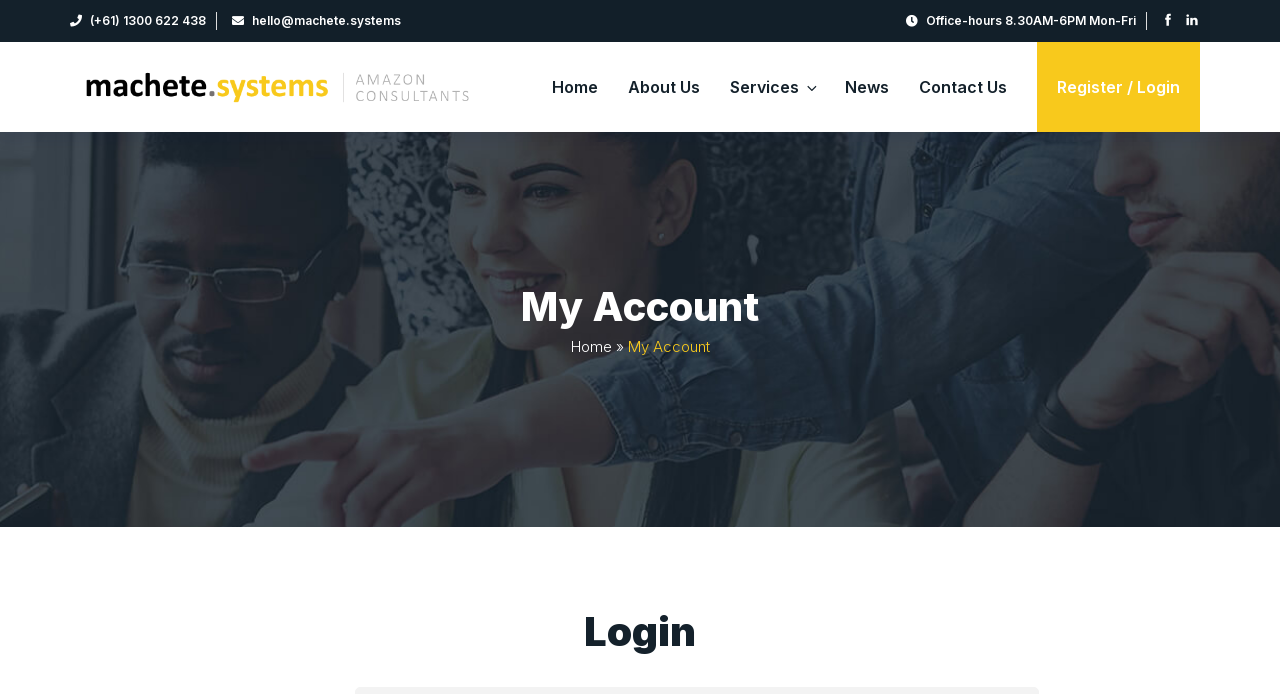

--- FILE ---
content_type: text/css
request_url: https://machetesystems.com.au/wp-content/themes/kenray/style.css?ver=3.0
body_size: 415
content:
/*!


Theme Name: Kenray


Theme URI: http://kenray.nurcodes.com/


Author: Nur Codes Creative


Author URI: https://themeforest.net/user/nur-codes/portfolio


Description: Kenray brings your site to life with header video and immersive featured images. With a focus on business sites, it features multiple sections on the front page as well as widgets, navigation and social menus, a logo, and more. Personalize its asymmetrical grid with a custom color scheme and showcase your multimedia content with post formats. Our default theme for 2020 works great in many languages, for any abilities, and on any device.


Version: 3.0


Requires at least: 4.7


Requires PHP: 5.2.4


License: GNU General Public License v2 or later


License URI: http://www.gnu.org/licenses/gpl-2.0.html


Text Domain: kenray


Tags: custom-background, custom-logo, custom-menu, featured-images, threaded-comments, translation-ready





This theme, like WordPress, is licensed under the GPL.


Use it to make something cool, have fun, and share what you've learned.





kenray is based on Underscores https://underscores.me/, (C) 2012-2020 Automattic, Inc.


Underscores is distributed under the terms of the GNU GPL v2 or later.





Normalizing styles have been helped along thanks to the fine work of


Nicolas Gallagher and Jonathan Neal https://necolas.github.io/normalize.css/


*/




--- FILE ---
content_type: text/css
request_url: https://machetesystems.com.au/wp-content/themes/kenray/assets/css/timeline.css?ver=1.0.0
body_size: 8683
content:



.btn, .form-control, .link, .reset { background-color: transparent; padding: 0; border: 0; border-radius: 0; color: inherit; line-height: inherit; -webkit-appearance: none; -moz-appearance: none; appearance: none }


select.form-control::-ms-expand { display: none }


textarea { resize: vertical; overflow: auto; vertical-align: top }


input::-ms-clear { display: none }


table { border-collapse: collapse; border-spacing: 0 }


img, video, svg { max-width: 100% }


[data-theme] { background-color: hsl(0, 0%, 100%); background-color: var(--color-bg, #fff); color: hsl(240, 4%, 20%); color: var(--color-contrast-high, #313135) }


:root { --space-unit: 1em; --space-xxxxs: calc(0.125*var(--space-unit)); --space-xxxs: calc(0.25*var(--space-unit)); --space-xxs: calc(0.375*var(--space-unit)); --space-xs: calc(0.5*var(--space-unit)); --space-sm: calc(0.75*var(--space-unit)); --space-md: calc(1.25*var(--space-unit)); --space-lg: calc(2*var(--space-unit)); --space-xl: calc(3.25*var(--space-unit)); --space-xxl: calc(5.25*var(--space-unit)); --space-xxxl: calc(8.5*var(--space-unit)); --space-xxxxl: calc(13.75*var(--space-unit)); --component-padding: var(--space-md) }


:root { --max-width-xxs: 32rem; --max-width-xs: 38rem; --max-width-sm: 48rem; --max-width-md: 64rem; --max-width-lg: 80rem; --max-width-xl: 90rem; --max-width-xxl: 120rem }


.max-width-xxs { max-width: 32rem; max-width: var(--max-width-xxs) }


.max-width-xs { max-width: 38rem; max-width: var(--max-width-xs) }


.max-width-sm { max-width: 48rem; max-width: var(--max-width-sm) }


.max-width-md { max-width: 64rem; max-width: var(--max-width-md) }


.max-width-lg { max-width: 80rem; max-width: var(--max-width-lg) }


.max-width-xl { max-width: 90rem; max-width: var(--max-width-xl) }


.max-width-xxl { max-width: 120rem; max-width: var(--max-width-xxl) }


.max-width-adaptive-sm { max-width: 38rem; max-width: var(--max-width-xs) }


@media (min-width:64rem) {


	.max-width-adaptive-sm { max-width: 48rem; max-width: var(--max-width-sm) }


}


.max-width-adaptive-md { max-width: 38rem; max-width: var(--max-width-xs) }


@media (min-width:64rem) {


	.max-width-adaptive-md { max-width: 64rem; max-width: var(--max-width-md) }


}


.max-width-adaptive, .max-width-adaptive-lg { max-width: 38rem; max-width: var(--max-width-xs) }


@media (min-width:64rem) {


	.max-width-adaptive, .max-width-adaptive-lg { max-width: 64rem; max-width: var(--max-width-md) }


}


@media (min-width:90rem) {


	.max-width-adaptive, .max-width-adaptive-lg { max-width: 80rem; max-width: var(--max-width-lg) }


}


.max-width-adaptive-xl { max-width: 38rem; max-width: var(--max-width-xs) }


@media (min-width:64rem) {


	.max-width-adaptive-xl { max-width: 64rem; max-width: var(--max-width-md) }


}


@media (min-width:90rem) {


	.max-width-adaptive-xl { max-width: 90rem; max-width: var(--max-width-xl) }


}


.grid { --grid-gap: 0px; display: -ms-flexbox; display: flex; -ms-flex-wrap: wrap; flex-wrap: wrap }


.grid>* { -ms-flex-preferred-size: 100%; flex-basis: 100% }


[class*="grid-gap"] { margin-bottom: 1em * -1; margin-bottom: calc(var(--grid-gap, 1em)*-1); margin-right: 1em * -1; margin-right: calc(var(--grid-gap, 1em)*-1) }


[class*="grid-gap"]>* { margin-bottom: 1em; margin-bottom: var(--grid-gap, 1em); margin-right: 1em; margin-right: var(--grid-gap, 1em) }


.grid-gap-xxxxs { --grid-gap: var(--space-xxxxs) }


.grid-gap-xxxs { --grid-gap: var(--space-xxxs) }


.grid-gap-xxs { --grid-gap: var(--space-xxs) }


.grid-gap-xs { --grid-gap: var(--space-xs) }


.grid-gap-sm { --grid-gap: var(--space-sm) }


.grid-gap-md { --grid-gap: var(--space-md) }


.grid-gap-lg { --grid-gap: var(--space-lg) }


.grid-gap-xl { --grid-gap: var(--space-xl) }


.grid-gap-xxl { --grid-gap: var(--space-xxl) }


.grid-gap-xxxl { --grid-gap: var(--space-xxxl) }


.grid-gap-xxxxl { --grid-gap: var(--space-xxxxl) }


.col { -ms-flex-positive: 1; flex-grow: 1; -ms-flex-preferred-size: 0; flex-basis: 0; max-width: 100% }


.col-1 { -ms-flex-preferred-size: calc(8.33% - 0.01px - 1em); -ms-flex-preferred-size: calc(8.33% - 0.01px - var(--grid-gap, 1em)); flex-basis: calc(8.33% - 0.01px - 1em); flex-basis: calc(8.33% - 0.01px - var(--grid-gap, 1em)); max-width: calc(8.33% - 0.01px - 1em); max-width: calc(8.33% - 0.01px - var(--grid-gap, 1em)) }


.col-2 { -ms-flex-preferred-size: calc(16.66% - 0.01px - 1em); -ms-flex-preferred-size: calc(16.66% - 0.01px - var(--grid-gap, 1em)); flex-basis: calc(16.66% - 0.01px - 1em); flex-basis: calc(16.66% - 0.01px - var(--grid-gap, 1em)); max-width: calc(16.66% - 0.01px - 1em); max-width: calc(16.66% - 0.01px - var(--grid-gap, 1em)) }


.col-3 { -ms-flex-preferred-size: calc(25% - 0.01px - 1em); -ms-flex-preferred-size: calc(25% - 0.01px - var(--grid-gap, 1em)); flex-basis: calc(25% - 0.01px - 1em); flex-basis: calc(25% - 0.01px - var(--grid-gap, 1em)); max-width: calc(25% - 0.01px - 1em); max-width: calc(25% - 0.01px - var(--grid-gap, 1em)) }


.col-4 { -ms-flex-preferred-size: calc(33.33% - 0.01px - 1em); -ms-flex-preferred-size: calc(33.33% - 0.01px - var(--grid-gap, 1em)); flex-basis: calc(33.33% - 0.01px - 1em); flex-basis: calc(33.33% - 0.01px - var(--grid-gap, 1em)); max-width: calc(33.33% - 0.01px - 1em); max-width: calc(33.33% - 0.01px - var(--grid-gap, 1em)) }


.col-5 { -ms-flex-preferred-size: calc(41.66% - 0.01px - 1em); -ms-flex-preferred-size: calc(41.66% - 0.01px - var(--grid-gap, 1em)); flex-basis: calc(41.66% - 0.01px - 1em); flex-basis: calc(41.66% - 0.01px - var(--grid-gap, 1em)); max-width: calc(41.66% - 0.01px - 1em); max-width: calc(41.66% - 0.01px - var(--grid-gap, 1em)) }


.col-6 { -ms-flex-preferred-size: calc(50% - 0.01px - 1em); -ms-flex-preferred-size: calc(50% - 0.01px - var(--grid-gap, 1em)); flex-basis: calc(50% - 0.01px - 1em); flex-basis: calc(50% - 0.01px - var(--grid-gap, 1em)); max-width: calc(50% - 0.01px - 1em); max-width: calc(50% - 0.01px - var(--grid-gap, 1em)) }


.col-7 { -ms-flex-preferred-size: calc(58.33% - 0.01px - 1em); -ms-flex-preferred-size: calc(58.33% - 0.01px - var(--grid-gap, 1em)); flex-basis: calc(58.33% - 0.01px - 1em); flex-basis: calc(58.33% - 0.01px - var(--grid-gap, 1em)); max-width: calc(58.33% - 0.01px - 1em); max-width: calc(58.33% - 0.01px - var(--grid-gap, 1em)) }


.col-8 { -ms-flex-preferred-size: calc(66.66% - 0.01px - 1em); -ms-flex-preferred-size: calc(66.66% - 0.01px - var(--grid-gap, 1em)); flex-basis: calc(66.66% - 0.01px - 1em); flex-basis: calc(66.66% - 0.01px - var(--grid-gap, 1em)); max-width: calc(66.66% - 0.01px - 1em); max-width: calc(66.66% - 0.01px - var(--grid-gap, 1em)) }


.col-9 { -ms-flex-preferred-size: calc(75% - 0.01px - 1em); -ms-flex-preferred-size: calc(75% - 0.01px - var(--grid-gap, 1em)); flex-basis: calc(75% - 0.01px - 1em); flex-basis: calc(75% - 0.01px - var(--grid-gap, 1em)); max-width: calc(75% - 0.01px - 1em); max-width: calc(75% - 0.01px - var(--grid-gap, 1em)) }


.col-10 { -ms-flex-preferred-size: calc(83.33% - 0.01px - 1em); -ms-flex-preferred-size: calc(83.33% - 0.01px - var(--grid-gap, 1em)); flex-basis: calc(83.33% - 0.01px - 1em); flex-basis: calc(83.33% - 0.01px - var(--grid-gap, 1em)); max-width: calc(83.33% - 0.01px - 1em); max-width: calc(83.33% - 0.01px - var(--grid-gap, 1em)) }


.col-11 { -ms-flex-preferred-size: calc(91.66% - 0.01px - 1em); -ms-flex-preferred-size: calc(91.66% - 0.01px - var(--grid-gap, 1em)); flex-basis: calc(91.66% - 0.01px - 1em); flex-basis: calc(91.66% - 0.01px - var(--grid-gap, 1em)); max-width: calc(91.66% - 0.01px - 1em); max-width: calc(91.66% - 0.01px - var(--grid-gap, 1em)) }


.col-12 { -ms-flex-preferred-size: calc(100% - 0.01px - 1em); -ms-flex-preferred-size: calc(100% - 0.01px - var(--grid-gap, 1em)); flex-basis: calc(100% - 0.01px - 1em); flex-basis: calc(100% - 0.01px - var(--grid-gap, 1em)); max-width: calc(100% - 0.01px - 1em); max-width: calc(100% - 0.01px - var(--grid-gap, 1em)) }


@media (min-width:32rem) {


	.col\@xs { -ms-flex-positive: 1; flex-grow: 1; -ms-flex-preferred-size: 0; flex-basis: 0; max-width: 100% }


	.col-1\@xs { -ms-flex-preferred-size: calc(8.33% - 0.01px - 1em); -ms-flex-preferred-size: calc(8.33% - 0.01px - var(--grid-gap, 1em)); flex-basis: calc(8.33% - 0.01px - 1em); flex-basis: calc(8.33% - 0.01px - var(--grid-gap, 1em)); max-width: calc(8.33% - 0.01px - 1em); max-width: calc(8.33% - 0.01px - var(--grid-gap, 1em)) }


	.col-2\@xs { -ms-flex-preferred-size: calc(16.66% - 0.01px - 1em); -ms-flex-preferred-size: calc(16.66% - 0.01px - var(--grid-gap, 1em)); flex-basis: calc(16.66% - 0.01px - 1em); flex-basis: calc(16.66% - 0.01px - var(--grid-gap, 1em)); max-width: calc(16.66% - 0.01px - 1em); max-width: calc(16.66% - 0.01px - var(--grid-gap, 1em)) }


	.col-3\@xs { -ms-flex-preferred-size: calc(25% - 0.01px - 1em); -ms-flex-preferred-size: calc(25% - 0.01px - var(--grid-gap, 1em)); flex-basis: calc(25% - 0.01px - 1em); flex-basis: calc(25% - 0.01px - var(--grid-gap, 1em)); max-width: calc(25% - 0.01px - 1em); max-width: calc(25% - 0.01px - var(--grid-gap, 1em)) }


	.col-4\@xs { -ms-flex-preferred-size: calc(33.33% - 0.01px - 1em); -ms-flex-preferred-size: calc(33.33% - 0.01px - var(--grid-gap, 1em)); flex-basis: calc(33.33% - 0.01px - 1em); flex-basis: calc(33.33% - 0.01px - var(--grid-gap, 1em)); max-width: calc(33.33% - 0.01px - 1em); max-width: calc(33.33% - 0.01px - var(--grid-gap, 1em)) }


	.col-5\@xs { -ms-flex-preferred-size: calc(41.66% - 0.01px - 1em); -ms-flex-preferred-size: calc(41.66% - 0.01px - var(--grid-gap, 1em)); flex-basis: calc(41.66% - 0.01px - 1em); flex-basis: calc(41.66% - 0.01px - var(--grid-gap, 1em)); max-width: calc(41.66% - 0.01px - 1em); max-width: calc(41.66% - 0.01px - var(--grid-gap, 1em)) }


	.col-6\@xs { -ms-flex-preferred-size: calc(50% - 0.01px - 1em); -ms-flex-preferred-size: calc(50% - 0.01px - var(--grid-gap, 1em)); flex-basis: calc(50% - 0.01px - 1em); flex-basis: calc(50% - 0.01px - var(--grid-gap, 1em)); max-width: calc(50% - 0.01px - 1em); max-width: calc(50% - 0.01px - var(--grid-gap, 1em)) }


	.col-7\@xs { -ms-flex-preferred-size: calc(58.33% - 0.01px - 1em); -ms-flex-preferred-size: calc(58.33% - 0.01px - var(--grid-gap, 1em)); flex-basis: calc(58.33% - 0.01px - 1em); flex-basis: calc(58.33% - 0.01px - var(--grid-gap, 1em)); max-width: calc(58.33% - 0.01px - 1em); max-width: calc(58.33% - 0.01px - var(--grid-gap, 1em)) }


	.col-8\@xs { -ms-flex-preferred-size: calc(66.66% - 0.01px - 1em); -ms-flex-preferred-size: calc(66.66% - 0.01px - var(--grid-gap, 1em)); flex-basis: calc(66.66% - 0.01px - 1em); flex-basis: calc(66.66% - 0.01px - var(--grid-gap, 1em)); max-width: calc(66.66% - 0.01px - 1em); max-width: calc(66.66% - 0.01px - var(--grid-gap, 1em)) }


	.col-9\@xs { -ms-flex-preferred-size: calc(75% - 0.01px - 1em); -ms-flex-preferred-size: calc(75% - 0.01px - var(--grid-gap, 1em)); flex-basis: calc(75% - 0.01px - 1em); flex-basis: calc(75% - 0.01px - var(--grid-gap, 1em)); max-width: calc(75% - 0.01px - 1em); max-width: calc(75% - 0.01px - var(--grid-gap, 1em)) }


	.col-10\@xs { -ms-flex-preferred-size: calc(83.33% - 0.01px - 1em); -ms-flex-preferred-size: calc(83.33% - 0.01px - var(--grid-gap, 1em)); flex-basis: calc(83.33% - 0.01px - 1em); flex-basis: calc(83.33% - 0.01px - var(--grid-gap, 1em)); max-width: calc(83.33% - 0.01px - 1em); max-width: calc(83.33% - 0.01px - var(--grid-gap, 1em)) }


	.col-11\@xs { -ms-flex-preferred-size: calc(91.66% - 0.01px - 1em); -ms-flex-preferred-size: calc(91.66% - 0.01px - var(--grid-gap, 1em)); flex-basis: calc(91.66% - 0.01px - 1em); flex-basis: calc(91.66% - 0.01px - var(--grid-gap, 1em)); max-width: calc(91.66% - 0.01px - 1em); max-width: calc(91.66% - 0.01px - var(--grid-gap, 1em)) }


	.col-12\@xs { -ms-flex-preferred-size: calc(100% - 0.01px - 1em); -ms-flex-preferred-size: calc(100% - 0.01px - var(--grid-gap, 1em)); flex-basis: calc(100% - 0.01px - 1em); flex-basis: calc(100% - 0.01px - var(--grid-gap, 1em)); max-width: calc(100% - 0.01px - 1em); max-width: calc(100% - 0.01px - var(--grid-gap, 1em)) }


}


@media (min-width:48rem) {


	.col\@sm { -ms-flex-positive: 1; flex-grow: 1; -ms-flex-preferred-size: 0; flex-basis: 0; max-width: 100% }


	.col-1\@sm { -ms-flex-preferred-size: calc(8.33% - 0.01px - 1em); -ms-flex-preferred-size: calc(8.33% - 0.01px - var(--grid-gap, 1em)); flex-basis: calc(8.33% - 0.01px - 1em); flex-basis: calc(8.33% - 0.01px - var(--grid-gap, 1em)); max-width: calc(8.33% - 0.01px - 1em); max-width: calc(8.33% - 0.01px - var(--grid-gap, 1em)) }


	.col-2\@sm { -ms-flex-preferred-size: calc(16.66% - 0.01px - 1em); -ms-flex-preferred-size: calc(16.66% - 0.01px - var(--grid-gap, 1em)); flex-basis: calc(16.66% - 0.01px - 1em); flex-basis: calc(16.66% - 0.01px - var(--grid-gap, 1em)); max-width: calc(16.66% - 0.01px - 1em); max-width: calc(16.66% - 0.01px - var(--grid-gap, 1em)) }


	.col-3\@sm { -ms-flex-preferred-size: calc(25% - 0.01px - 1em); -ms-flex-preferred-size: calc(25% - 0.01px - var(--grid-gap, 1em)); flex-basis: calc(25% - 0.01px - 1em); flex-basis: calc(25% - 0.01px - var(--grid-gap, 1em)); max-width: calc(25% - 0.01px - 1em); max-width: calc(25% - 0.01px - var(--grid-gap, 1em)) }


	.col-4\@sm { -ms-flex-preferred-size: calc(33.33% - 0.01px - 1em); -ms-flex-preferred-size: calc(33.33% - 0.01px - var(--grid-gap, 1em)); flex-basis: calc(33.33% - 0.01px - 1em); flex-basis: calc(33.33% - 0.01px - var(--grid-gap, 1em)); max-width: calc(33.33% - 0.01px - 1em); max-width: calc(33.33% - 0.01px - var(--grid-gap, 1em)) }


	.col-5\@sm { -ms-flex-preferred-size: calc(41.66% - 0.01px - 1em); -ms-flex-preferred-size: calc(41.66% - 0.01px - var(--grid-gap, 1em)); flex-basis: calc(41.66% - 0.01px - 1em); flex-basis: calc(41.66% - 0.01px - var(--grid-gap, 1em)); max-width: calc(41.66% - 0.01px - 1em); max-width: calc(41.66% - 0.01px - var(--grid-gap, 1em)) }


	.col-6\@sm { -ms-flex-preferred-size: calc(50% - 0.01px - 1em); -ms-flex-preferred-size: calc(50% - 0.01px - var(--grid-gap, 1em)); flex-basis: calc(50% - 0.01px - 1em); flex-basis: calc(50% - 0.01px - var(--grid-gap, 1em)); max-width: calc(50% - 0.01px - 1em); max-width: calc(50% - 0.01px - var(--grid-gap, 1em)) }


	.col-7\@sm { -ms-flex-preferred-size: calc(58.33% - 0.01px - 1em); -ms-flex-preferred-size: calc(58.33% - 0.01px - var(--grid-gap, 1em)); flex-basis: calc(58.33% - 0.01px - 1em); flex-basis: calc(58.33% - 0.01px - var(--grid-gap, 1em)); max-width: calc(58.33% - 0.01px - 1em); max-width: calc(58.33% - 0.01px - var(--grid-gap, 1em)) }


	.col-8\@sm { -ms-flex-preferred-size: calc(66.66% - 0.01px - 1em); -ms-flex-preferred-size: calc(66.66% - 0.01px - var(--grid-gap, 1em)); flex-basis: calc(66.66% - 0.01px - 1em); flex-basis: calc(66.66% - 0.01px - var(--grid-gap, 1em)); max-width: calc(66.66% - 0.01px - 1em); max-width: calc(66.66% - 0.01px - var(--grid-gap, 1em)) }


	.col-9\@sm { -ms-flex-preferred-size: calc(75% - 0.01px - 1em); -ms-flex-preferred-size: calc(75% - 0.01px - var(--grid-gap, 1em)); flex-basis: calc(75% - 0.01px - 1em); flex-basis: calc(75% - 0.01px - var(--grid-gap, 1em)); max-width: calc(75% - 0.01px - 1em); max-width: calc(75% - 0.01px - var(--grid-gap, 1em)) }


	.col-10\@sm { -ms-flex-preferred-size: calc(83.33% - 0.01px - 1em); -ms-flex-preferred-size: calc(83.33% - 0.01px - var(--grid-gap, 1em)); flex-basis: calc(83.33% - 0.01px - 1em); flex-basis: calc(83.33% - 0.01px - var(--grid-gap, 1em)); max-width: calc(83.33% - 0.01px - 1em); max-width: calc(83.33% - 0.01px - var(--grid-gap, 1em)) }


	.col-11\@sm { -ms-flex-preferred-size: calc(91.66% - 0.01px - 1em); -ms-flex-preferred-size: calc(91.66% - 0.01px - var(--grid-gap, 1em)); flex-basis: calc(91.66% - 0.01px - 1em); flex-basis: calc(91.66% - 0.01px - var(--grid-gap, 1em)); max-width: calc(91.66% - 0.01px - 1em); max-width: calc(91.66% - 0.01px - var(--grid-gap, 1em)) }


	.col-12\@sm { -ms-flex-preferred-size: calc(100% - 0.01px - 1em); -ms-flex-preferred-size: calc(100% - 0.01px - var(--grid-gap, 1em)); flex-basis: calc(100% - 0.01px - 1em); flex-basis: calc(100% - 0.01px - var(--grid-gap, 1em)); max-width: calc(100% - 0.01px - 1em); max-width: calc(100% - 0.01px - var(--grid-gap, 1em)) }


}


@media (min-width:64rem) {


	.col\@md { -ms-flex-positive: 1; flex-grow: 1; -ms-flex-preferred-size: 0; flex-basis: 0; max-width: 100% }


	.col-1\@md { -ms-flex-preferred-size: calc(8.33% - 0.01px - 1em); -ms-flex-preferred-size: calc(8.33% - 0.01px - var(--grid-gap, 1em)); flex-basis: calc(8.33% - 0.01px - 1em); flex-basis: calc(8.33% - 0.01px - var(--grid-gap, 1em)); max-width: calc(8.33% - 0.01px - 1em); max-width: calc(8.33% - 0.01px - var(--grid-gap, 1em)) }


	.col-2\@md { -ms-flex-preferred-size: calc(16.66% - 0.01px - 1em); -ms-flex-preferred-size: calc(16.66% - 0.01px - var(--grid-gap, 1em)); flex-basis: calc(16.66% - 0.01px - 1em); flex-basis: calc(16.66% - 0.01px - var(--grid-gap, 1em)); max-width: calc(16.66% - 0.01px - 1em); max-width: calc(16.66% - 0.01px - var(--grid-gap, 1em)) }


	.col-3\@md { -ms-flex-preferred-size: calc(25% - 0.01px - 1em); -ms-flex-preferred-size: calc(25% - 0.01px - var(--grid-gap, 1em)); flex-basis: calc(25% - 0.01px - 1em); flex-basis: calc(25% - 0.01px - var(--grid-gap, 1em)); max-width: calc(25% - 0.01px - 1em); max-width: calc(25% - 0.01px - var(--grid-gap, 1em)) }


	.col-4\@md { -ms-flex-preferred-size: calc(33.33% - 0.01px - 1em); -ms-flex-preferred-size: calc(33.33% - 0.01px - var(--grid-gap, 1em)); flex-basis: calc(33.33% - 0.01px - 1em); flex-basis: calc(33.33% - 0.01px - var(--grid-gap, 1em)); max-width: calc(33.33% - 0.01px - 1em); max-width: calc(33.33% - 0.01px - var(--grid-gap, 1em)) }


	.col-5\@md { -ms-flex-preferred-size: calc(41.66% - 0.01px - 1em); -ms-flex-preferred-size: calc(41.66% - 0.01px - var(--grid-gap, 1em)); flex-basis: calc(41.66% - 0.01px - 1em); flex-basis: calc(41.66% - 0.01px - var(--grid-gap, 1em)); max-width: calc(41.66% - 0.01px - 1em); max-width: calc(41.66% - 0.01px - var(--grid-gap, 1em)) }


	.col-6\@md { -ms-flex-preferred-size: calc(50% - 0.01px - 1em); -ms-flex-preferred-size: calc(50% - 0.01px - var(--grid-gap, 1em)); flex-basis: calc(50% - 0.01px - 1em); flex-basis: calc(50% - 0.01px - var(--grid-gap, 1em)); max-width: calc(50% - 0.01px - 1em); max-width: calc(50% - 0.01px - var(--grid-gap, 1em)) }


	.col-7\@md { -ms-flex-preferred-size: calc(58.33% - 0.01px - 1em); -ms-flex-preferred-size: calc(58.33% - 0.01px - var(--grid-gap, 1em)); flex-basis: calc(58.33% - 0.01px - 1em); flex-basis: calc(58.33% - 0.01px - var(--grid-gap, 1em)); max-width: calc(58.33% - 0.01px - 1em); max-width: calc(58.33% - 0.01px - var(--grid-gap, 1em)) }


	.col-8\@md { -ms-flex-preferred-size: calc(66.66% - 0.01px - 1em); -ms-flex-preferred-size: calc(66.66% - 0.01px - var(--grid-gap, 1em)); flex-basis: calc(66.66% - 0.01px - 1em); flex-basis: calc(66.66% - 0.01px - var(--grid-gap, 1em)); max-width: calc(66.66% - 0.01px - 1em); max-width: calc(66.66% - 0.01px - var(--grid-gap, 1em)) }


	.col-9\@md { -ms-flex-preferred-size: calc(75% - 0.01px - 1em); -ms-flex-preferred-size: calc(75% - 0.01px - var(--grid-gap, 1em)); flex-basis: calc(75% - 0.01px - 1em); flex-basis: calc(75% - 0.01px - var(--grid-gap, 1em)); max-width: calc(75% - 0.01px - 1em); max-width: calc(75% - 0.01px - var(--grid-gap, 1em)) }


	.col-10\@md { -ms-flex-preferred-size: calc(83.33% - 0.01px - 1em); -ms-flex-preferred-size: calc(83.33% - 0.01px - var(--grid-gap, 1em)); flex-basis: calc(83.33% - 0.01px - 1em); flex-basis: calc(83.33% - 0.01px - var(--grid-gap, 1em)); max-width: calc(83.33% - 0.01px - 1em); max-width: calc(83.33% - 0.01px - var(--grid-gap, 1em)) }


	.col-11\@md { -ms-flex-preferred-size: calc(91.66% - 0.01px - 1em); -ms-flex-preferred-size: calc(91.66% - 0.01px - var(--grid-gap, 1em)); flex-basis: calc(91.66% - 0.01px - 1em); flex-basis: calc(91.66% - 0.01px - var(--grid-gap, 1em)); max-width: calc(91.66% - 0.01px - 1em); max-width: calc(91.66% - 0.01px - var(--grid-gap, 1em)) }


	.col-12\@md { -ms-flex-preferred-size: calc(100% - 0.01px - 1em); -ms-flex-preferred-size: calc(100% - 0.01px - var(--grid-gap, 1em)); flex-basis: calc(100% - 0.01px - 1em); flex-basis: calc(100% - 0.01px - var(--grid-gap, 1em)); max-width: calc(100% - 0.01px - 1em); max-width: calc(100% - 0.01px - var(--grid-gap, 1em)) }


}


@media (min-width:80rem) {


	.col\@lg { -ms-flex-positive: 1; flex-grow: 1; -ms-flex-preferred-size: 0; flex-basis: 0; max-width: 100% }


	.col-1\@lg { -ms-flex-preferred-size: calc(8.33% - 0.01px - 1em); -ms-flex-preferred-size: calc(8.33% - 0.01px - var(--grid-gap, 1em)); flex-basis: calc(8.33% - 0.01px - 1em); flex-basis: calc(8.33% - 0.01px - var(--grid-gap, 1em)); max-width: calc(8.33% - 0.01px - 1em); max-width: calc(8.33% - 0.01px - var(--grid-gap, 1em)) }


	.col-2\@lg { -ms-flex-preferred-size: calc(16.66% - 0.01px - 1em); -ms-flex-preferred-size: calc(16.66% - 0.01px - var(--grid-gap, 1em)); flex-basis: calc(16.66% - 0.01px - 1em); flex-basis: calc(16.66% - 0.01px - var(--grid-gap, 1em)); max-width: calc(16.66% - 0.01px - 1em); max-width: calc(16.66% - 0.01px - var(--grid-gap, 1em)) }


	.col-3\@lg { -ms-flex-preferred-size: calc(25% - 0.01px - 1em); -ms-flex-preferred-size: calc(25% - 0.01px - var(--grid-gap, 1em)); flex-basis: calc(25% - 0.01px - 1em); flex-basis: calc(25% - 0.01px - var(--grid-gap, 1em)); max-width: calc(25% - 0.01px - 1em); max-width: calc(25% - 0.01px - var(--grid-gap, 1em)) }


	.col-4\@lg { -ms-flex-preferred-size: calc(33.33% - 0.01px - 1em); -ms-flex-preferred-size: calc(33.33% - 0.01px - var(--grid-gap, 1em)); flex-basis: calc(33.33% - 0.01px - 1em); flex-basis: calc(33.33% - 0.01px - var(--grid-gap, 1em)); max-width: calc(33.33% - 0.01px - 1em); max-width: calc(33.33% - 0.01px - var(--grid-gap, 1em)) }


	.col-5\@lg { -ms-flex-preferred-size: calc(41.66% - 0.01px - 1em); -ms-flex-preferred-size: calc(41.66% - 0.01px - var(--grid-gap, 1em)); flex-basis: calc(41.66% - 0.01px - 1em); flex-basis: calc(41.66% - 0.01px - var(--grid-gap, 1em)); max-width: calc(41.66% - 0.01px - 1em); max-width: calc(41.66% - 0.01px - var(--grid-gap, 1em)) }


	.col-6\@lg { -ms-flex-preferred-size: calc(50% - 0.01px - 1em); -ms-flex-preferred-size: calc(50% - 0.01px - var(--grid-gap, 1em)); flex-basis: calc(50% - 0.01px - 1em); flex-basis: calc(50% - 0.01px - var(--grid-gap, 1em)); max-width: calc(50% - 0.01px - 1em); max-width: calc(50% - 0.01px - var(--grid-gap, 1em)) }


	.col-7\@lg { -ms-flex-preferred-size: calc(58.33% - 0.01px - 1em); -ms-flex-preferred-size: calc(58.33% - 0.01px - var(--grid-gap, 1em)); flex-basis: calc(58.33% - 0.01px - 1em); flex-basis: calc(58.33% - 0.01px - var(--grid-gap, 1em)); max-width: calc(58.33% - 0.01px - 1em); max-width: calc(58.33% - 0.01px - var(--grid-gap, 1em)) }


	.col-8\@lg { -ms-flex-preferred-size: calc(66.66% - 0.01px - 1em); -ms-flex-preferred-size: calc(66.66% - 0.01px - var(--grid-gap, 1em)); flex-basis: calc(66.66% - 0.01px - 1em); flex-basis: calc(66.66% - 0.01px - var(--grid-gap, 1em)); max-width: calc(66.66% - 0.01px - 1em); max-width: calc(66.66% - 0.01px - var(--grid-gap, 1em)) }


	.col-9\@lg { -ms-flex-preferred-size: calc(75% - 0.01px - 1em); -ms-flex-preferred-size: calc(75% - 0.01px - var(--grid-gap, 1em)); flex-basis: calc(75% - 0.01px - 1em); flex-basis: calc(75% - 0.01px - var(--grid-gap, 1em)); max-width: calc(75% - 0.01px - 1em); max-width: calc(75% - 0.01px - var(--grid-gap, 1em)) }


	.col-10\@lg { -ms-flex-preferred-size: calc(83.33% - 0.01px - 1em); -ms-flex-preferred-size: calc(83.33% - 0.01px - var(--grid-gap, 1em)); flex-basis: calc(83.33% - 0.01px - 1em); flex-basis: calc(83.33% - 0.01px - var(--grid-gap, 1em)); max-width: calc(83.33% - 0.01px - 1em); max-width: calc(83.33% - 0.01px - var(--grid-gap, 1em)) }


	.col-11\@lg { -ms-flex-preferred-size: calc(91.66% - 0.01px - 1em); -ms-flex-preferred-size: calc(91.66% - 0.01px - var(--grid-gap, 1em)); flex-basis: calc(91.66% - 0.01px - 1em); flex-basis: calc(91.66% - 0.01px - var(--grid-gap, 1em)); max-width: calc(91.66% - 0.01px - 1em); max-width: calc(91.66% - 0.01px - var(--grid-gap, 1em)) }


	.col-12\@lg { -ms-flex-preferred-size: calc(100% - 0.01px - 1em); -ms-flex-preferred-size: calc(100% - 0.01px - var(--grid-gap, 1em)); flex-basis: calc(100% - 0.01px - 1em); flex-basis: calc(100% - 0.01px - var(--grid-gap, 1em)); max-width: calc(100% - 0.01px - 1em); max-width: calc(100% - 0.01px - var(--grid-gap, 1em)) }


}


@media (min-width:90rem) {


	.col\@xl { -ms-flex-positive: 1; flex-grow: 1; -ms-flex-preferred-size: 0; flex-basis: 0; max-width: 100% }


	.col-1\@xl { -ms-flex-preferred-size: calc(8.33% - 0.01px - 1em); -ms-flex-preferred-size: calc(8.33% - 0.01px - var(--grid-gap, 1em)); flex-basis: calc(8.33% - 0.01px - 1em); flex-basis: calc(8.33% - 0.01px - var(--grid-gap, 1em)); max-width: calc(8.33% - 0.01px - 1em); max-width: calc(8.33% - 0.01px - var(--grid-gap, 1em)) }


	.col-2\@xl { -ms-flex-preferred-size: calc(16.66% - 0.01px - 1em); -ms-flex-preferred-size: calc(16.66% - 0.01px - var(--grid-gap, 1em)); flex-basis: calc(16.66% - 0.01px - 1em); flex-basis: calc(16.66% - 0.01px - var(--grid-gap, 1em)); max-width: calc(16.66% - 0.01px - 1em); max-width: calc(16.66% - 0.01px - var(--grid-gap, 1em)) }


	.col-3\@xl { -ms-flex-preferred-size: calc(25% - 0.01px - 1em); -ms-flex-preferred-size: calc(25% - 0.01px - var(--grid-gap, 1em)); flex-basis: calc(25% - 0.01px - 1em); flex-basis: calc(25% - 0.01px - var(--grid-gap, 1em)); max-width: calc(25% - 0.01px - 1em); max-width: calc(25% - 0.01px - var(--grid-gap, 1em)) }


	.col-4\@xl { -ms-flex-preferred-size: calc(33.33% - 0.01px - 1em); -ms-flex-preferred-size: calc(33.33% - 0.01px - var(--grid-gap, 1em)); flex-basis: calc(33.33% - 0.01px - 1em); flex-basis: calc(33.33% - 0.01px - var(--grid-gap, 1em)); max-width: calc(33.33% - 0.01px - 1em); max-width: calc(33.33% - 0.01px - var(--grid-gap, 1em)) }


	.col-5\@xl { -ms-flex-preferred-size: calc(41.66% - 0.01px - 1em); -ms-flex-preferred-size: calc(41.66% - 0.01px - var(--grid-gap, 1em)); flex-basis: calc(41.66% - 0.01px - 1em); flex-basis: calc(41.66% - 0.01px - var(--grid-gap, 1em)); max-width: calc(41.66% - 0.01px - 1em); max-width: calc(41.66% - 0.01px - var(--grid-gap, 1em)) }


	.col-6\@xl { -ms-flex-preferred-size: calc(50% - 0.01px - 1em); -ms-flex-preferred-size: calc(50% - 0.01px - var(--grid-gap, 1em)); flex-basis: calc(50% - 0.01px - 1em); flex-basis: calc(50% - 0.01px - var(--grid-gap, 1em)); max-width: calc(50% - 0.01px - 1em); max-width: calc(50% - 0.01px - var(--grid-gap, 1em)) }


	.col-7\@xl { -ms-flex-preferred-size: calc(58.33% - 0.01px - 1em); -ms-flex-preferred-size: calc(58.33% - 0.01px - var(--grid-gap, 1em)); flex-basis: calc(58.33% - 0.01px - 1em); flex-basis: calc(58.33% - 0.01px - var(--grid-gap, 1em)); max-width: calc(58.33% - 0.01px - 1em); max-width: calc(58.33% - 0.01px - var(--grid-gap, 1em)) }


	.col-8\@xl { -ms-flex-preferred-size: calc(66.66% - 0.01px - 1em); -ms-flex-preferred-size: calc(66.66% - 0.01px - var(--grid-gap, 1em)); flex-basis: calc(66.66% - 0.01px - 1em); flex-basis: calc(66.66% - 0.01px - var(--grid-gap, 1em)); max-width: calc(66.66% - 0.01px - 1em); max-width: calc(66.66% - 0.01px - var(--grid-gap, 1em)) }


	.col-9\@xl { -ms-flex-preferred-size: calc(75% - 0.01px - 1em); -ms-flex-preferred-size: calc(75% - 0.01px - var(--grid-gap, 1em)); flex-basis: calc(75% - 0.01px - 1em); flex-basis: calc(75% - 0.01px - var(--grid-gap, 1em)); max-width: calc(75% - 0.01px - 1em); max-width: calc(75% - 0.01px - var(--grid-gap, 1em)) }


	.col-10\@xl { -ms-flex-preferred-size: calc(83.33% - 0.01px - 1em); -ms-flex-preferred-size: calc(83.33% - 0.01px - var(--grid-gap, 1em)); flex-basis: calc(83.33% - 0.01px - 1em); flex-basis: calc(83.33% - 0.01px - var(--grid-gap, 1em)); max-width: calc(83.33% - 0.01px - 1em); max-width: calc(83.33% - 0.01px - var(--grid-gap, 1em)) }


	.col-11\@xl { -ms-flex-preferred-size: calc(91.66% - 0.01px - 1em); -ms-flex-preferred-size: calc(91.66% - 0.01px - var(--grid-gap, 1em)); flex-basis: calc(91.66% - 0.01px - 1em); flex-basis: calc(91.66% - 0.01px - var(--grid-gap, 1em)); max-width: calc(91.66% - 0.01px - 1em); max-width: calc(91.66% - 0.01px - var(--grid-gap, 1em)) }


	.col-12\@xl { -ms-flex-preferred-size: calc(100% - 0.01px - 1em); -ms-flex-preferred-size: calc(100% - 0.01px - var(--grid-gap, 1em)); flex-basis: calc(100% - 0.01px - 1em); flex-basis: calc(100% - 0.01px - var(--grid-gap, 1em)); max-width: calc(100% - 0.01px - 1em); max-width: calc(100% - 0.01px - var(--grid-gap, 1em)) }


}


:root { --radius-sm: calc(var(--radius, 0.25em)/2); --radius-md: var(--radius, 0.25em); --radius-lg: calc(var(--radius, 0.25em)*2); --shadow-sm: 0 1px 2px rgba(0, 0, 0, .085), 0 1px 8px rgba(0, 0, 0, .1); --shadow-md: 0 1px 8px rgba(0, 0, 0, .1), 0 8px 24px rgba(0, 0, 0, .15); --shadow-lg: 0 1px 8px rgba(0, 0, 0, .1), 0 16px 48px rgba(0, 0, 0, .1), 0 24px 60px rgba(0, 0, 0, .1); --bounce: cubic-bezier(0.175, 0.885, 0.32, 1.275); --ease-in-out: cubic-bezier(0.645, 0.045, 0.355, 1); --ease-in: cubic-bezier(0.55, 0.055, 0.675, 0.19); --ease-out: cubic-bezier(0.215, 0.61, 0.355, 1) }


:root { --body-line-height: 1.4; --heading-line-height: 1.2 }


body { font-size: 1em; font-size: var(--text-base-size, 1em); font-family: 'Fira Sans', sans-serif; font-family: var(--font-primary, sans-serif); color: hsl(240, 4%, 20%); color: var(--color-contrast-high, #313135) }


h1, h2, h3, h4 { color: hsl(240, 8%, 12%); color: var(--color-contrast-higher, #1c1c21); line-height: 1.2; line-height: var(--heading-line-height, 1.2) }


.text-xxxl { font-size: 2.48832em; font-size: var(--text-xxxl, 2.488em) }


h1, .text-xxl { font-size: 2.0736em; font-size: var(--text-xxl, 2.074em) }


h2, .text-xl { font-size: 1.728em; font-size: var(--text-xl, 1.728em) }


h3, .text-lg { font-size: 1.44em; font-size: var(--text-lg, 1.44em) }


h4, .text-md { font-size: 1.2em; font-size: var(--text-md, 1.2em) }


small, .text-sm { font-size: 0.83333em; font-size: var(--text-sm, 0.833em) }


.text-xs { font-size: 0.69444em; font-size: var(--text-xs, 0.694em) }


a, .link { color: hsl(220, 90%, 56%); color: var(--color-primary, #2a6df4); text-decoration: underline }


strong, .text-bold { font-weight: bold }


s { text-decoration: line-through }


u, .text-underline { text-decoration: underline }


.text-component { --component-body-line-height: calc(var(--body-line-height)*var(--line-height-multiplier, 1)); --component-heading-line-height: calc(var(--heading-line-height)*var(--line-height-multiplier, 1)) }


.text-component h1, .text-component h2, .text-component h3, .text-component h4 { line-height: 1.2; line-height: var(--component-heading-line-height, 1.2); margin-bottom: 0.25em; margin-bottom: calc(var(--space-xxxs)*var(--text-vspace-multiplier, 1)) }


.text-component h2, .text-component h3, .text-component h4 { margin-top: 0.75em; margin-top: calc(var(--space-sm)*var(--text-vspace-multiplier, 1)) }


.text-component p, .text-component blockquote, .text-component ul li, .text-component ol li { line-height: 1.4; line-height: var(--component-body-line-height) }


.text-component ul, .text-component ol, .text-component p, .text-component blockquote, .text-component .text-component__block { margin-bottom: 0.75em; margin-bottom: calc(var(--space-sm)*var(--text-vspace-multiplier, 1)) }


.text-component ul, .text-component ol { padding-left: 1em }


.text-component ul { list-style-type: disc }


.text-component ol { list-style-type: decimal }


.text-component img { display: block; margin: 0 auto }


.text-component figcaption { text-align: center; margin-top: 0.5em; margin-top: var(--space-xs) }


.text-component em { font-style: italic }


.text-component hr { margin-top: 2em; margin-top: calc(var(--space-lg)*var(--text-vspace-multiplier, 1)); margin-bottom: 2em; margin-bottom: calc(var(--space-lg)*var(--text-vspace-multiplier, 1)); margin-left: auto; margin-right: auto }


.text-component>*:first-child { margin-top: 0 }


.text-component>*:last-child { margin-bottom: 0 }


.text-component__block--full-width { width: 100vw; margin-left: calc(50% - 50vw) }


@media (min-width:48rem) {


	.text-component__block--left, .text-component__block--right { width: 45% }


	.text-component__block--left img, .text-component__block--right img { width: 100% }


	.text-component__block--left { float: left; margin-right: 0.75em; margin-right: calc(var(--space-sm)*var(--text-vspace-multiplier, 1)) }


	.text-component__block--right { float: right; margin-left: 0.75em; margin-left: calc(var(--space-sm)*var(--text-vspace-multiplier, 1)) }


}


@media (min-width:90rem) {


	.text-component__block--outset { width: calc(100% + 10.5em); width: calc(100% + 2*var(--space-xxl)) }


	.text-component__block--outset img { width: 100% }


	.text-component__block--outset:not(.text-component__block--right) { margin-left: -5.25em; margin-left: calc(-1*var(--space-xxl)) }


	.text-component__block--left, .text-component__block--right { width: 50% }


	.text-component__block--right.text-component__block--outset { margin-right: -5.25em; margin-right: calc(-1*var(--space-xxl)) }


}


:root { --icon-xxs: 12px; --icon-xs: 16px; --icon-sm: 24px; --icon-md: 32px; --icon-lg: 48px; --icon-xl: 64px; --icon-xxl: 128px }


.icon { display: inline-block; color: inherit; fill: currentColor; height: 1em; width: 1em; line-height: 1; -ms-flex-negative: 0; flex-shrink: 0 }


.icon--xxs { font-size: 12px; font-size: var(--icon-xxs) }


.icon--xs { font-size: 16px; font-size: var(--icon-xs) }


.icon--sm { font-size: 24px; font-size: var(--icon-sm) }


.icon--md { font-size: 32px; font-size: var(--icon-md) }


.icon--lg { font-size: 48px; font-size: var(--icon-lg) }


.icon--xl { font-size: 64px; font-size: var(--icon-xl) }


.icon--xxl { font-size: 128px; font-size: var(--icon-xxl) }


.icon--is-spinning { -webkit-animation: icon-spin 1s infinite linear; animation: icon-spin 1s infinite linear }


@-webkit-keyframes icon-spin {


	0% { -webkit-transform: rotate(0deg); transform: rotate(0deg) }


	100% { -webkit-transform: rotate(360deg); transform: rotate(360deg) }


}


@keyframes icon-spin {


	0% { -webkit-transform: rotate(0deg); transform: rotate(0deg) }


	100% { -webkit-transform: rotate(360deg); transform: rotate(360deg) }


}


.icon use { color: inherit; fill: currentColor }


.btn { position: relative; display: -ms-inline-flexbox; display: inline-flex; -ms-flex-pack: center; justify-content: center; -ms-flex-align: center; align-items: center; white-space: nowrap; text-decoration: none; line-height: 1; font-size: 1em; font-size: var(--btn-font-size, 1em); padding-top: 0.5em; padding-top: var(--btn-padding-y, 0.5em); padding-bottom: 0.5em; padding-bottom: var(--btn-padding-y, 0.5em); padding-left: 0.75em; padding-left: var(--btn-padding-x, 0.75em); padding-right: 0.75em; padding-right: var(--btn-padding-x, 0.75em); border-radius: 0.25em; border-radius: var(--btn-radius, 0.25em) }


.btn--primary { background-color: hsl(220, 90%, 56%); background-color: var(--color-primary, #2a6df4); color: hsl(0, 0%, 100%); color: var(--color-white, #fff) }


.btn--subtle { background-color: hsl(240, 1%, 83%); background-color: var(--color-contrast-low, #d3d3d4); color: hsl(240, 8%, 12%); color: var(--color-contrast-higher, #1c1c21) }


.btn--accent { background-color: hsl(355, 90%, 61%); background-color: var(--color-accent, #f54251); color: hsl(0, 0%, 100%); color: var(--color-white, #fff) }


.btn--disabled { cursor: not-allowed }


.btn--sm { font-size: 0.8em; font-size: var(--btn-font-size-sm, 0.8em) }


.btn--md { font-size: 1.2em; font-size: var(--btn-font-size-md, 1.2em) }


.btn--lg { font-size: 1.4em; font-size: var(--btn-font-size-lg, 1.4em) }


.btn--icon { padding: 0.5em; padding: var(--btn-padding-y, 0.5em) }


.form-control { background-color: hsl(0, 0%, 100%); background-color: var(--color-bg, #f2f2f2); padding-top: 0.5em; padding-top: var(--form-control-padding-y, 0.5em); padding-bottom: 0.5em; padding-bottom: var(--form-control-padding-y, 0.5em); padding-left: 0.75em; padding-left: var(--form-control-padding-x, 0.75em); padding-right: 0.75em; padding-right: var(--form-control-padding-x, 0.75em); border-radius: 0.25em; border-radius: var(--form-control-radius, 0.25em) }


.form-control::-webkit-input-placeholder { color: hsl(240, 1%, 48%); color: var(--color-contrast-medium, #79797c) }


.form-control::-moz-placeholder { opacity: 1; color: hsl(240, 1%, 48%); color: var(--color-contrast-medium, #79797c) }


.form-control:-ms-input-placeholder { color: hsl(240, 1%, 48%); color: var(--color-contrast-medium, #79797c) }


.form-control:-moz-placeholder { color: hsl(240, 1%, 48%); color: var(--color-contrast-medium, #79797c) }


.form-control[disabled], .form-control[readonly] { cursor: not-allowed }


.form-legend { color: hsl(240, 8%, 12%); color: var(--color-contrast-higher, #1c1c21); line-height: 1.2; font-size: 1.2em; font-size: var(--text-md, 1.2em); margin-bottom: 0.375em; margin-bottom: var(--space-xxs) }


.form-label { display: inline-block }


.form__msg-error { background-color: hsl(355, 90%, 61%); background-color: var(--color-error, #f54251); color: hsl(0, 0%, 100%); color: var(--color-white, #fff); font-size: 0.83333em; font-size: var(--text-sm, 0.833em); -webkit-font-smoothing: antialiased; -moz-osx-font-smoothing: grayscale; padding: 0.5em; padding: var(--space-xs); margin-top: 0.75em; margin-top: var(--space-sm); border-radius: 0.25em; border-radius: var(--radius-md, 0.25em); position: absolute; clip: rect(1px, 1px, 1px, 1px) }


.form__msg-error::before { content: ''; position: absolute; left: 0.75em; left: var(--space-sm); top: 0; -webkit-transform: translateY(-100%); -ms-transform: translateY(-100%); transform: translateY(-100%); width: 0; height: 0; border: 8px solid transparent; border-bottom-color: hsl(355, 90%, 61%); border-bottom-color: var(--color-error) }


.form__msg-error--is-visible { position: relative; clip: auto }


.radio-list>*, .checkbox-list>* { position: relative; display: -ms-flexbox; display: flex; -ms-flex-align: baseline; align-items: baseline; margin-bottom: 0.375em; margin-bottom: var(--space-xxs) }


.radio-list>*:last-of-type, .checkbox-list>*:last-of-type { margin-bottom: 0 }


.radio-list label, .checkbox-list label { line-height: 1.4; line-height: var(--body-line-height); -webkit-user-select: none; -moz-user-select: none; -ms-user-select: none; user-select: none }


.radio-list input, .checkbox-list input { vertical-align: top; margin-right: 0.25em; margin-right: var(--space-xxxs); -ms-flex-negative: 0; flex-shrink: 0 }


:root { --zindex-header: 2; --zindex-popover: 5; --zindex-fixed-element: 10; --zindex-overlay: 15 }


@media not all and (min-width:32rem) {


	.display\@xs { display: none !important }


}


@media (min-width:32rem) {


	.hide\@xs { display: none !important }


}


@media not all and (min-width:48rem) {


	.display\@sm { display: none !important }


}


@media (min-width:48rem) {


	.hide\@sm { display: none !important }


}


@media not all and (min-width:64rem) {


	.display\@md { display: none !important }


}


@media (min-width:64rem) {


	.hide\@md { display: none !important }


}


@media not all and (min-width:80rem) {


	.display\@lg { display: none !important }


}


@media (min-width:80rem) {


	.hide\@lg { display: none !important }


}


@media not all and (min-width:90rem) {


	.display\@xl { display: none !important }


}


@media (min-width:90rem) {


	.hide\@xl { display: none !important }


}


:root { --display: block }


.is-visible { display: block !important; display: var(--display) !important }


.is-hidden { display: none !important }


.sr-only { position: absolute; clip: rect(1px, 1px, 1px, 1px); -webkit-clip-path: inset(50%); clip-path: inset(50%); width: 1px; height: 1px; overflow: hidden; padding: 0; border: 0; white-space: nowrap }


.flex { display: -ms-flexbox; display: flex }


.inline-flex { display: -ms-inline-flexbox; display: inline-flex }


.flex-wrap { -ms-flex-wrap: wrap; flex-wrap: wrap }


.flex-column { -ms-flex-direction: column; flex-direction: column }


.flex-row { -ms-flex-direction: row; flex-direction: row }


.flex-center { -ms-flex-pack: center; justify-content: center; -ms-flex-align: center; align-items: center }


.justify-start { -ms-flex-pack: start; justify-content: flex-start }


.justify-end { -ms-flex-pack: end; justify-content: flex-end }


.justify-center { -ms-flex-pack: center; justify-content: center }


.justify-between { -ms-flex-pack: justify; justify-content: space-between }


.items-center { -ms-flex-align: center; align-items: center }


.items-start { -ms-flex-align: start; align-items: flex-start }


.items-end { -ms-flex-align: end; align-items: flex-end }


@media (min-width:32rem) {


	.flex-wrap\@xs { -ms-flex-wrap: wrap; flex-wrap: wrap }


	.flex-column\@xs { -ms-flex-direction: column; flex-direction: column }


	.flex-row\@xs { -ms-flex-direction: row; flex-direction: row }


	.flex-center\@xs { -ms-flex-pack: center; justify-content: center; -ms-flex-align: center; align-items: center }


	.justify-start\@xs { -ms-flex-pack: start; justify-content: flex-start }


	.justify-end\@xs { -ms-flex-pack: end; justify-content: flex-end }


	.justify-center\@xs { -ms-flex-pack: center; justify-content: center }


	.justify-between\@xs { -ms-flex-pack: justify; justify-content: space-between }


	.items-center\@xs { -ms-flex-align: center; align-items: center }


	.items-start\@xs { -ms-flex-align: start; align-items: flex-start }


	.items-end\@xs { -ms-flex-align: end; align-items: flex-end }


}


@media (min-width:48rem) {


	.flex-wrap\@sm { -ms-flex-wrap: wrap; flex-wrap: wrap }


	.flex-column\@sm { -ms-flex-direction: column; flex-direction: column }


	.flex-row\@sm { -ms-flex-direction: row; flex-direction: row }


	.flex-center\@sm { -ms-flex-pack: center; justify-content: center; -ms-flex-align: center; align-items: center }


	.justify-start\@sm { -ms-flex-pack: start; justify-content: flex-start }


	.justify-end\@sm { -ms-flex-pack: end; justify-content: flex-end }


	.justify-center\@sm { -ms-flex-pack: center; justify-content: center }


	.justify-between\@sm { -ms-flex-pack: justify; justify-content: space-between }


	.items-center\@sm { -ms-flex-align: center; align-items: center }


	.items-start\@sm { -ms-flex-align: start; align-items: flex-start }


	.items-end\@sm { -ms-flex-align: end; align-items: flex-end }


}


@media (min-width:64rem) {


	.flex-wrap\@md { -ms-flex-wrap: wrap; flex-wrap: wrap }


	.flex-column\@md { -ms-flex-direction: column; flex-direction: column }


	.flex-row\@md { -ms-flex-direction: row; flex-direction: row }


	.flex-center\@md { -ms-flex-pack: center; justify-content: center; -ms-flex-align: center; align-items: center }


	.justify-start\@md { -ms-flex-pack: start; justify-content: flex-start }


	.justify-end\@md { -ms-flex-pack: end; justify-content: flex-end }


	.justify-center\@md { -ms-flex-pack: center; justify-content: center }


	.justify-between\@md { -ms-flex-pack: justify; justify-content: space-between }


	.items-center\@md { -ms-flex-align: center; align-items: center }


	.items-start\@md { -ms-flex-align: start; align-items: flex-start }


	.items-end\@md { -ms-flex-align: end; align-items: flex-end }


}


@media (min-width:80rem) {


	.flex-wrap\@lg { -ms-flex-wrap: wrap; flex-wrap: wrap }


	.flex-column\@lg { -ms-flex-direction: column; flex-direction: column }


	.flex-row\@lg { -ms-flex-direction: row; flex-direction: row }


	.flex-center\@lg { -ms-flex-pack: center; justify-content: center; -ms-flex-align: center; align-items: center }


	.justify-start\@lg { -ms-flex-pack: start; justify-content: flex-start }


	.justify-end\@lg { -ms-flex-pack: end; justify-content: flex-end }


	.justify-center\@lg { -ms-flex-pack: center; justify-content: center }


	.justify-between\@lg { -ms-flex-pack: justify; justify-content: space-between }


	.items-center\@lg { -ms-flex-align: center; align-items: center }


	.items-start\@lg { -ms-flex-align: start; align-items: flex-start }


	.items-end\@lg { -ms-flex-align: end; align-items: flex-end }


}


@media (min-width:90rem) {


	.flex-wrap\@xl { -ms-flex-wrap: wrap; flex-wrap: wrap }


	.flex-column\@xl { -ms-flex-direction: column; flex-direction: column }


	.flex-row\@xl { -ms-flex-direction: row; flex-direction: row }


	.flex-center\@xl { -ms-flex-pack: center; justify-content: center; -ms-flex-align: center; align-items: center }


	.justify-start\@xl { -ms-flex-pack: start; justify-content: flex-start }


	.justify-end\@xl { -ms-flex-pack: end; justify-content: flex-end }


	.justify-center\@xl { -ms-flex-pack: center; justify-content: center }


	.justify-between\@xl { -ms-flex-pack: justify; justify-content: space-between }


	.items-center\@xl { -ms-flex-align: center; align-items: center }


	.items-start\@xl { -ms-flex-align: start; align-items: flex-start }


	.items-end\@xl { -ms-flex-align: end; align-items: flex-end }


}


.flex-grow { -ms-flex-positive: 1; flex-grow: 1 }


.flex-shrink-0 { -ms-flex-negative: 0; flex-shrink: 0 }


.flex-gap-xxxs { margin-bottom: -0.25em; margin-bottom: calc(-1*var(--space-xxxs)); margin-right: -0.25em; margin-right: calc(-1*var(--space-xxxs)) }


.flex-gap-xxxs>* { margin-bottom: 0.25em; margin-bottom: var(--space-xxxs); margin-right: 0.25em; margin-right: var(--space-xxxs) }


.flex-gap-xxs { margin-bottom: -0.375em; margin-bottom: calc(-1*var(--space-xxs)); margin-right: -0.375em; margin-right: calc(-1*var(--space-xxs)) }


.flex-gap-xxs>* { margin-bottom: 0.375em; margin-bottom: var(--space-xxs); margin-right: 0.375em; margin-right: var(--space-xxs) }


.flex-gap-xs { margin-bottom: -0.5em; margin-bottom: calc(-1*var(--space-xs)); margin-right: -0.5em; margin-right: calc(-1*var(--space-xs)) }


.flex-gap-xs>* { margin-bottom: 0.5em; margin-bottom: var(--space-xs); margin-right: 0.5em; margin-right: var(--space-xs) }


.flex-gap-sm { margin-bottom: -0.75em; margin-bottom: calc(-1*var(--space-sm)); margin-right: -0.75em; margin-right: calc(-1*var(--space-sm)) }


.flex-gap-sm>* { margin-bottom: 0.75em; margin-bottom: var(--space-sm); margin-right: 0.75em; margin-right: var(--space-sm) }


.flex-gap-md { margin-bottom: -1.25em; margin-bottom: calc(-1*var(--space-md)); margin-right: -1.25em; margin-right: calc(-1*var(--space-md)) }


.flex-gap-md>* { margin-bottom: 1.25em; margin-bottom: var(--space-md); margin-right: 1.25em; margin-right: var(--space-md) }


.flex-gap-lg { margin-bottom: -2em; margin-bottom: calc(-1*var(--space-lg)); margin-right: -2em; margin-right: calc(-1*var(--space-lg)) }


.flex-gap-lg>* { margin-bottom: 2em; margin-bottom: var(--space-lg); margin-right: 2em; margin-right: var(--space-lg) }


.flex-gap-xl { margin-bottom: -3.25em; margin-bottom: calc(-1*var(--space-xl)); margin-right: -3.25em; margin-right: calc(-1*var(--space-xl)) }


.flex-gap-xl>* { margin-bottom: 3.25em; margin-bottom: var(--space-xl); margin-right: 3.25em; margin-right: var(--space-xl) }


.flex-gap-xxl { margin-bottom: -5.25em; margin-bottom: calc(-1*var(--space-xxl)); margin-right: -5.25em; margin-right: calc(-1*var(--space-xxl)) }


.flex-gap-xxl>* { margin-bottom: 5.25em; margin-bottom: var(--space-xxl); margin-right: 5.25em; margin-right: var(--space-xxl) }


.margin-xxxxs { margin: 0.125em; margin: var(--space-xxxxs) }


.margin-xxxs { margin: 0.25em; margin: var(--space-xxxs) }


.margin-xxs { margin: 0.375em; margin: var(--space-xxs) }


.margin-xs { margin: 0.5em; margin: var(--space-xs) }


.margin-sm { margin: 0.75em; margin: var(--space-sm) }


.margin-md { margin: 1.25em; margin: var(--space-md) }


.margin-lg { margin: 2em; margin: var(--space-lg) }


.margin-xl { margin: 3.25em; margin: var(--space-xl) }


.margin-xxl { margin: 5.25em; margin: var(--space-xxl) }


.margin-xxxl { margin: 8.5em; margin: var(--space-xxxl) }


.margin-xxxxl { margin: 13.75em; margin: var(--space-xxxxl) }


.margin-auto { margin: auto }


.margin-top-xxxxs { margin-top: 0.125em; margin-top: var(--space-xxxxs) }


.margin-top-xxxs { margin-top: 0.25em; margin-top: var(--space-xxxs) }


.margin-top-xxs { margin-top: 0.375em; margin-top: var(--space-xxs) }


.margin-top-xs { margin-top: 0.5em; margin-top: var(--space-xs) }


.margin-top-sm { margin-top: 0.75em; margin-top: var(--space-sm) }


.margin-top-md { margin-top: 1.25em; margin-top: var(--space-md) }


.margin-top-lg { margin-top: 2em; margin-top: var(--space-lg) }


.margin-top-xl { margin-top: 3.25em; margin-top: var(--space-xl) }


.margin-top-xxl { margin-top: 5.25em; margin-top: var(--space-xxl) }


.margin-top-xxxl { margin-top: 8.5em; margin-top: var(--space-xxxl) }


.margin-top-xxxxl { margin-top: 13.75em; margin-top: var(--space-xxxxl) }


.margin-top-auto { margin-top: auto }


.margin-bottom-xxxxs { margin-bottom: 0.125em; margin-bottom: var(--space-xxxxs) }


.margin-bottom-xxxs { margin-bottom: 0.25em; margin-bottom: var(--space-xxxs) }


.margin-bottom-xxs { margin-bottom: 0.375em; margin-bottom: var(--space-xxs) }


.margin-bottom-xs { margin-bottom: 0.5em; margin-bottom: var(--space-xs) }


.margin-bottom-sm { margin-bottom: 0.75em; margin-bottom: var(--space-sm) }


.margin-bottom-md { margin-bottom: 1.25em; margin-bottom: var(--space-md) }


.margin-bottom-lg { margin-bottom: 2em; margin-bottom: var(--space-lg) }


.margin-bottom-xl { margin-bottom: 3.25em; margin-bottom: var(--space-xl) }


.margin-bottom-xxl { margin-bottom: 5.25em; margin-bottom: var(--space-xxl) }


.margin-bottom-xxxl { margin-bottom: 8.5em; margin-bottom: var(--space-xxxl) }


.margin-bottom-xxxxl { margin-bottom: 13.75em; margin-bottom: var(--space-xxxxl) }


.margin-bottom-auto { margin-bottom: auto }


.margin-right-xxxxs { margin-right: 0.125em; margin-right: var(--space-xxxxs) }


.margin-right-xxxs { margin-right: 0.25em; margin-right: var(--space-xxxs) }


.margin-right-xxs { margin-right: 0.375em; margin-right: var(--space-xxs) }


.margin-right-xs { margin-right: 0.5em; margin-right: var(--space-xs) }


.margin-right-sm { margin-right: 0.75em; margin-right: var(--space-sm) }


.margin-right-md { margin-right: 1.25em; margin-right: var(--space-md) }


.margin-right-lg { margin-right: 2em; margin-right: var(--space-lg) }


.margin-right-xl { margin-right: 3.25em; margin-right: var(--space-xl) }


.margin-right-xxl { margin-right: 5.25em; margin-right: var(--space-xxl) }


.margin-right-xxxl { margin-right: 8.5em; margin-right: var(--space-xxxl) }


.margin-right-xxxxl { margin-right: 13.75em; margin-right: var(--space-xxxxl) }


.margin-right-auto { margin-right: auto }


.margin-left-xxxxs { margin-left: 0.125em; margin-left: var(--space-xxxxs) }


.margin-left-xxxs { margin-left: 0.25em; margin-left: var(--space-xxxs) }


.margin-left-xxs { margin-left: 0.375em; margin-left: var(--space-xxs) }


.margin-left-xs { margin-left: 0.5em; margin-left: var(--space-xs) }


.margin-left-sm { margin-left: 0.75em; margin-left: var(--space-sm) }


.margin-left-md { margin-left: 1.25em; margin-left: var(--space-md) }


.margin-left-lg { margin-left: 2em; margin-left: var(--space-lg) }


.margin-left-xl { margin-left: 3.25em; margin-left: var(--space-xl) }


.margin-left-xxl { margin-left: 5.25em; margin-left: var(--space-xxl) }


.margin-left-xxxl { margin-left: 8.5em; margin-left: var(--space-xxxl) }


.margin-left-xxxxl { margin-left: 13.75em; margin-left: var(--space-xxxxl) }


.margin-left-auto { margin-left: auto }


.margin-x-xxxxs { margin-left: 0.125em; margin-left: var(--space-xxxxs); margin-right: 0.125em; margin-right: var(--space-xxxxs) }


.margin-x-xxxs { margin-left: 0.25em; margin-left: var(--space-xxxs); margin-right: 0.25em; margin-right: var(--space-xxxs) }


.margin-x-xxs { margin-left: 0.375em; margin-left: var(--space-xxs); margin-right: 0.375em; margin-right: var(--space-xxs) }


.margin-x-xs { margin-left: 0.5em; margin-left: var(--space-xs); margin-right: 0.5em; margin-right: var(--space-xs) }


.margin-x-sm { margin-left: 0.75em; margin-left: var(--space-sm); margin-right: 0.75em; margin-right: var(--space-sm) }


.margin-x-md { margin-left: 1.25em; margin-left: var(--space-md); margin-right: 1.25em; margin-right: var(--space-md) }


.margin-x-lg { margin-left: 2em; margin-left: var(--space-lg); margin-right: 2em; margin-right: var(--space-lg) }


.margin-x-xl { margin-left: 3.25em; margin-left: var(--space-xl); margin-right: 3.25em; margin-right: var(--space-xl) }


.margin-x-xxl { margin-left: 5.25em; margin-left: var(--space-xxl); margin-right: 5.25em; margin-right: var(--space-xxl) }


.margin-x-xxxl { margin-left: 8.5em; margin-left: var(--space-xxxl); margin-right: 8.5em; margin-right: var(--space-xxxl) }


.margin-x-xxxxl { margin-left: 13.75em; margin-left: var(--space-xxxxl); margin-right: 13.75em; margin-right: var(--space-xxxxl) }


.margin-x-auto { margin-left: auto; margin-right: auto }


.margin-y-xxxxs { margin-top: 0.125em; margin-top: var(--space-xxxxs); margin-bottom: 0.125em; margin-bottom: var(--space-xxxxs) }


.margin-y-xxxs { margin-top: 0.25em; margin-top: var(--space-xxxs); margin-bottom: 0.25em; margin-bottom: var(--space-xxxs) }


.margin-y-xxs { margin-top: 0.375em; margin-top: var(--space-xxs); margin-bottom: 0.375em; margin-bottom: var(--space-xxs) }


.margin-y-xs { margin-top: 0.5em; margin-top: var(--space-xs); margin-bottom: 0.5em; margin-bottom: var(--space-xs) }


.margin-y-sm { margin-top: 0.75em; margin-top: var(--space-sm); margin-bottom: 0.75em; margin-bottom: var(--space-sm) }


.margin-y-md { margin-top: 1.25em; margin-top: var(--space-md); margin-bottom: 1.25em; margin-bottom: var(--space-md) }


.margin-y-lg { margin-top: 2em; margin-top: var(--space-lg); margin-bottom: 2em; margin-bottom: var(--space-lg) }


.margin-y-xl { margin-top: 3.25em; margin-top: var(--space-xl); margin-bottom: 3.25em; margin-bottom: var(--space-xl) }


.margin-y-xxl { margin-top: 5.25em; margin-top: var(--space-xxl); margin-bottom: 5.25em; margin-bottom: var(--space-xxl) }


.margin-y-xxxl { margin-top: 8.5em; margin-top: var(--space-xxxl); margin-bottom: 8.5em; margin-bottom: var(--space-xxxl) }


.margin-y-xxxxl { margin-top: 13.75em; margin-top: var(--space-xxxxl); margin-bottom: 13.75em; margin-bottom: var(--space-xxxxl) }


.margin-y-auto { margin-top: auto; margin-bottom: auto }


@media not all and (min-width:32rem) {


	.has-margin\@xs { margin: 0 !important }


}


@media not all and (min-width:48rem) {


	.has-margin\@sm { margin: 0 !important }


}


@media not all and (min-width:64rem) {


	.has-margin\@md { margin: 0 !important }


}


@media not all and (min-width:80rem) {


	.has-margin\@lg { margin: 0 !important }


}


@media not all and (min-width:90rem) {


	.has-margin\@xl { margin: 0 !important }


}


.padding-md { padding: 1.25em; padding: var(--space-md) }


.padding-xxxxs { padding: 0.125em; padding: var(--space-xxxxs) }


.padding-xxxs { padding: 0.25em; padding: var(--space-xxxs) }


.padding-xxs { padding: 0.375em; padding: var(--space-xxs) }


.padding-xs { padding: 0.5em; padding: var(--space-xs) }


.padding-sm { padding: 0.75em; padding: var(--space-sm) }


.padding-lg { padding: 2em; padding: var(--space-lg) }


.padding-xl { padding: 3.25em; padding: var(--space-xl) }


.padding-xxl { padding: 5.25em; padding: var(--space-xxl) }


.padding-xxxl { padding: 8.5em; padding: var(--space-xxxl) }


.padding-xxxxl { padding: 13.75em; padding: var(--space-xxxxl) }


.padding-component { padding: 1.25em; padding: var(--component-padding) }


.padding-top-md { padding-top: 1.25em; padding-top: var(--space-md) }


.padding-top-xxxxs { padding-top: 0.125em; padding-top: var(--space-xxxxs) }


.padding-top-xxxs { padding-top: 0.25em; padding-top: var(--space-xxxs) }


.padding-top-xxs { padding-top: 0.375em; padding-top: var(--space-xxs) }


.padding-top-xs { padding-top: 0.5em; padding-top: var(--space-xs) }


.padding-top-sm { padding-top: 0.75em; padding-top: var(--space-sm) }


.padding-top-lg { padding-top: 2em; padding-top: var(--space-lg) }


.padding-top-xl { padding-top: 3.25em; padding-top: var(--space-xl) }


.padding-top-xxl { padding-top: 5.25em; padding-top: var(--space-xxl) }


.padding-top-xxxl { padding-top: 8.5em; padding-top: var(--space-xxxl) }


.padding-top-xxxxl { padding-top: 13.75em; padding-top: var(--space-xxxxl) }


.padding-top-component { padding-top: 1.25em; padding-top: var(--component-padding) }


.padding-bottom-md { padding-bottom: 1.25em; padding-bottom: var(--space-md) }


.padding-bottom-xxxxs { padding-bottom: 0.125em; padding-bottom: var(--space-xxxxs) }


.padding-bottom-xxxs { padding-bottom: 0.25em; padding-bottom: var(--space-xxxs) }


.padding-bottom-xxs { padding-bottom: 0.375em; padding-bottom: var(--space-xxs) }


.padding-bottom-xs { padding-bottom: 0.5em; padding-bottom: var(--space-xs) }


.padding-bottom-sm { padding-bottom: 0.75em; padding-bottom: var(--space-sm) }


.padding-bottom-lg { padding-bottom: 2em; padding-bottom: var(--space-lg) }


.padding-bottom-xl { padding-bottom: 3.25em; padding-bottom: var(--space-xl) }


.padding-bottom-xxl { padding-bottom: 5.25em; padding-bottom: var(--space-xxl) }


.padding-bottom-xxxl { padding-bottom: 8.5em; padding-bottom: var(--space-xxxl) }


.padding-bottom-xxxxl { padding-bottom: 13.75em; padding-bottom: var(--space-xxxxl) }


.padding-bottom-component { padding-bottom: 1.25em; padding-bottom: var(--component-padding) }


.padding-right-md { padding-right: 1.25em; padding-right: var(--space-md) }


.padding-right-xxxxs { padding-right: 0.125em; padding-right: var(--space-xxxxs) }


.padding-right-xxxs { padding-right: 0.25em; padding-right: var(--space-xxxs) }


.padding-right-xxs { padding-right: 0.375em; padding-right: var(--space-xxs) }


.padding-right-xs { padding-right: 0.5em; padding-right: var(--space-xs) }


.padding-right-sm { padding-right: 0.75em; padding-right: var(--space-sm) }


.padding-right-lg { padding-right: 2em; padding-right: var(--space-lg) }


.padding-right-xl { padding-right: 3.25em; padding-right: var(--space-xl) }


.padding-right-xxl { padding-right: 5.25em; padding-right: var(--space-xxl) }


.padding-right-xxxl { padding-right: 8.5em; padding-right: var(--space-xxxl) }


.padding-right-xxxxl { padding-right: 13.75em; padding-right: var(--space-xxxxl) }


.padding-right-component { padding-right: 1.25em; padding-right: var(--component-padding) }


.padding-left-md { padding-left: 1.25em; padding-left: var(--space-md) }


.padding-left-xxxxs { padding-left: 0.125em; padding-left: var(--space-xxxxs) }


.padding-left-xxxs { padding-left: 0.25em; padding-left: var(--space-xxxs) }


.padding-left-xxs { padding-left: 0.375em; padding-left: var(--space-xxs) }


.padding-left-xs { padding-left: 0.5em; padding-left: var(--space-xs) }


.padding-left-sm { padding-left: 0.75em; padding-left: var(--space-sm) }


.padding-left-lg { padding-left: 2em; padding-left: var(--space-lg) }


.padding-left-xl { padding-left: 3.25em; padding-left: var(--space-xl) }


.padding-left-xxl { padding-left: 5.25em; padding-left: var(--space-xxl) }


.padding-left-xxxl { padding-left: 8.5em; padding-left: var(--space-xxxl) }


.padding-left-xxxxl { padding-left: 13.75em; padding-left: var(--space-xxxxl) }


.padding-left-component { padding-left: 1.25em; padding-left: var(--component-padding) }


.padding-x-md { padding-left: 1.25em; padding-left: var(--space-md); padding-right: 1.25em; padding-right: var(--space-md) }


.padding-x-xxxxs { padding-left: 0.125em; padding-left: var(--space-xxxxs); padding-right: 0.125em; padding-right: var(--space-xxxxs) }


.padding-x-xxxs { padding-left: 0.25em; padding-left: var(--space-xxxs); padding-right: 0.25em; padding-right: var(--space-xxxs) }


.padding-x-xxs { padding-left: 0.375em; padding-left: var(--space-xxs); padding-right: 0.375em; padding-right: var(--space-xxs) }


.padding-x-xs { padding-left: 0.5em; padding-left: var(--space-xs); padding-right: 0.5em; padding-right: var(--space-xs) }


.padding-x-sm { padding-left: 0.75em; padding-left: var(--space-sm); padding-right: 0.75em; padding-right: var(--space-sm) }


.padding-x-lg { padding-left: 2em; padding-left: var(--space-lg); padding-right: 2em; padding-right: var(--space-lg) }


.padding-x-xl { padding-left: 3.25em; padding-left: var(--space-xl); padding-right: 3.25em; padding-right: var(--space-xl) }


.padding-x-xxl { padding-left: 5.25em; padding-left: var(--space-xxl); padding-right: 5.25em; padding-right: var(--space-xxl) }


.padding-x-xxxl { padding-left: 8.5em; padding-left: var(--space-xxxl); padding-right: 8.5em; padding-right: var(--space-xxxl) }


.padding-x-xxxxl { padding-left: 13.75em; padding-left: var(--space-xxxxl); padding-right: 13.75em; padding-right: var(--space-xxxxl) }


.padding-x-component { padding-left: 1.25em; padding-left: var(--component-padding); padding-right: 1.25em; padding-right: var(--component-padding) }


.padding-y-md { padding-top: 1.25em; padding-top: var(--space-md); padding-bottom: 1.25em; padding-bottom: var(--space-md) }


.padding-y-xxxxs { padding-top: 0.125em; padding-top: var(--space-xxxxs); padding-bottom: 0.125em; padding-bottom: var(--space-xxxxs) }


.padding-y-xxxs { padding-top: 0.25em; padding-top: var(--space-xxxs); padding-bottom: 0.25em; padding-bottom: var(--space-xxxs) }


.padding-y-xxs { padding-top: 0.375em; padding-top: var(--space-xxs); padding-bottom: 0.375em; padding-bottom: var(--space-xxs) }


.padding-y-xs { padding-top: 0.5em; padding-top: var(--space-xs); padding-bottom: 0.5em; padding-bottom: var(--space-xs) }


.padding-y-sm { padding-top: 0.75em; padding-top: var(--space-sm); padding-bottom: 0.75em; padding-bottom: var(--space-sm) }


.padding-y-lg { padding-top: 2em; padding-top: var(--space-lg); padding-bottom: 2em; padding-bottom: var(--space-lg) }


.padding-y-xl { padding-top: 3.25em; padding-top: var(--space-xl); padding-bottom: 3.25em; padding-bottom: var(--space-xl) }


.padding-y-xxl { padding-top: 5.25em; padding-top: var(--space-xxl); padding-bottom: 5.25em; padding-bottom: var(--space-xxl) }


.padding-y-xxxl { padding-top: 8.5em; padding-top: var(--space-xxxl); padding-bottom: 8.5em; padding-bottom: var(--space-xxxl) }


.padding-y-xxxxl { padding-top: 13.75em; padding-top: var(--space-xxxxl); padding-bottom: 13.75em; padding-bottom: var(--space-xxxxl) }


.padding-y-component { padding-top: 1.25em; padding-top: var(--component-padding); padding-bottom: 1.25em; padding-bottom: var(--component-padding) }


@media not all and (min-width:32rem) {


	.has-padding\@xs { padding: 0 !important }


}


@media not all and (min-width:48rem) {


	.has-padding\@sm { padding: 0 !important }


}


@media not all and (min-width:64rem) {


	.has-padding\@md { padding: 0 !important }


}


@media not all and (min-width:80rem) {


	.has-padding\@lg { padding: 0 !important }


}


@media not all and (min-width:90rem) {


	.has-padding\@xl { padding: 0 !important }


}


.truncate { overflow: hidden; text-overflow: ellipsis; white-space: nowrap }


.text-replace { overflow: hidden; color: transparent; text-indent: 100%; white-space: nowrap }


.text-center { text-align: center }


.text-left { text-align: left }


.text-right { text-align: right }


@media (min-width:32rem) {


	.text-center\@xs { text-align: center }


	.text-left\@xs { text-align: left }


	.text-right\@xs { text-align: right }


}


@media (min-width:48rem) {


	.text-center\@sm { text-align: center }


	.text-left\@sm { text-align: left }


	.text-right\@sm { text-align: right }


}


@media (min-width:64rem) {


	.text-center\@md { text-align: center }


	.text-left\@md { text-align: left }


	.text-right\@md { text-align: right }


}


@media (min-width:80rem) {


	.text-center\@lg { text-align: center }


	.text-left\@lg { text-align: left }


	.text-right\@lg { text-align: right }


}


@media (min-width:90rem) {


	.text-center\@xl { text-align: center }


	.text-left\@xl { text-align: left }


	.text-right\@xl { text-align: right }


}


.color-inherit { color: inherit }


.color-contrast-medium { color: hsl(240, 1%, 48%); color: var(--color-contrast-medium, #79797c) }


.color-contrast-high { color: hsl(240, 4%, 20%); color: var(--color-contrast-high, #313135) }


.color-contrast-higher { color: hsl(240, 8%, 12%); color: var(--color-contrast-higher, #1c1c21) }


.color-primary { color: hsl(220, 90%, 56%); color: var(--color-primary, #2a6df4) }


.color-accent { color: hsl(355, 90%, 61%); color: var(--color-accent, #f54251) }


.color-success { color: hsl(94, 48%, 56%); color: var(--color-success, #88c559) }


.color-warning { color: hsl(46, 100%, 61%); color: var(--color-warning, #ffd138) }


.color-error { color: hsl(355, 90%, 61%); color: var(--color-error, #f54251) }


.width-100\% { width: 100% }


.height-100\% { height: 100% }


.media-wrapper { position: relative; height: 0; padding-bottom: 56.25% }


.media-wrapper iframe, .media-wrapper video, .media-wrapper img { position: absolute; top: 0; left: 0; width: 100%; height: 100% }


.media-wrapper video, .media-wrapper img { -o-object-fit: cover; object-fit: cover }


.media-wrapper--4\:3 { padding-bottom: 75% }


:root, [data-theme="default"] { --color-primary-darker: hsl(220, 90%, 36%); --color-primary-darker-h: 220; --color-primary-darker-s: 90%; --color-primary-darker-l: 36%; --color-primary-dark: hsl(220, 90%, 46%); --color-primary-dark-h: 220; --color-primary-dark-s: 90%; --color-primary-dark-l: 46%; --color-primary: hsl(220, 90%, 56%); --color-primary-h: 220; --color-primary-s: 90%; --color-primary-l: 56%; --color-primary-light: hsl(220, 90%, 66%); --color-primary-light-h: 220; --color-primary-light-s: 90%; --color-primary-light-l: 66%; --color-primary-lighter: hsl(220, 90%, 76%); --color-primary-lighter-h: 220; --color-primary-lighter-s: 90%; --color-primary-lighter-l: 76%; --color-accent-darker: hsl(355, 90%, 41%); --color-accent-darker-h: 355; --color-accent-darker-s: 90%; --color-accent-darker-l: 41%; --color-accent-dark: hsl(355, 90%, 51%); --color-accent-dark-h: 355; --color-accent-dark-s: 90%; --color-accent-dark-l: 51%; --color-accent: hsl(355, 90%, 61%); --color-accent-h: 355; --color-accent-s: 90%; --color-accent-l: 61%; --color-accent-light: hsl(355, 90%, 71%); --color-accent-light-h: 355; --color-accent-light-s: 90%; --color-accent-light-l: 71%; --color-accent-lighter: hsl(355, 90%, 81%); --color-accent-lighter-h: 355; --color-accent-lighter-s: 90%; --color-accent-lighter-l: 81%; --color-black: hsl(240, 8%, 12%); --color-black-h: 240; --color-black-s: 8%; --color-black-l: 12%; --color-white: hsl(0, 0%, 100%); --color-white-h: 0; --color-white-s: 0%; --color-white-l: 100%; --color-success-darker: hsl(94, 48%, 36%); --color-success-darker-h: 94; --color-success-darker-s: 48%; --color-success-darker-l: 36%; --color-success-dark: hsl(94, 48%, 46%); --color-success-dark-h: 94; --color-success-dark-s: 48%; --color-success-dark-l: 46%; --color-success: hsl(94, 48%, 56%); --color-success-h: 94; --color-success-s: 48%; --color-success-l: 56%; --color-success-light: hsl(94, 48%, 66%); --color-success-light-h: 94; --color-success-light-s: 48%; --color-success-light-l: 66%; --color-success-lighter: hsl(94, 48%, 76%); --color-success-lighter-h: 94; --color-success-lighter-s: 48%; --color-success-lighter-l: 76%; --color-error-darker: hsl(355, 90%, 41%); --color-error-darker-h: 355; --color-error-darker-s: 90%; --color-error-darker-l: 41%; --color-error-dark: hsl(355, 90%, 51%); --color-error-dark-h: 355; --color-error-dark-s: 90%; --color-error-dark-l: 51%; --color-error: hsl(355, 90%, 61%); --color-error-h: 355; --color-error-s: 90%; --color-error-l: 61%; --color-error-light: hsl(355, 90%, 71%); --color-error-light-h: 355; --color-error-light-s: 90%; --color-error-light-l: 71%; --color-error-lighter: hsl(355, 90%, 81%); --color-error-lighter-h: 355; --color-error-lighter-s: 90%; --color-error-lighter-l: 81%; --color-warning-darker: hsl(46, 100%, 41%); --color-warning-darker-h: 46; --color-warning-darker-s: 100%; --color-warning-darker-l: 41%; --color-warning-dark: hsl(46, 100%, 51%); --color-warning-dark-h: 46; --color-warning-dark-s: 100%; --color-warning-dark-l: 51%; --color-warning: hsl(46, 100%, 61%); --color-warning-h: 46; --color-warning-s: 100%; --color-warning-l: 61%; --color-warning-light: hsl(46, 100%, 71%); --color-warning-light-h: 46; --color-warning-light-s: 100%; --color-warning-light-l: 71%; --color-warning-lighter: hsl(46, 100%, 81%); --color-warning-lighter-h: 46; --color-warning-lighter-s: 100%; --color-warning-lighter-l: 81%; --color-bg: hsl(0, 0%, 100%); --color-bg-h: 0; --color-bg-s: 0%; --color-bg-l: 100%; --color-contrast-lower: hsl(0, 0%, 95%); --color-contrast-lower-h: 0; --color-contrast-lower-s: 0%; --color-contrast-lower-l: 95%; --color-contrast-low: hsl(240, 1%, 83%); --color-contrast-low-h: 240; --color-contrast-low-s: 1%; --color-contrast-low-l: 83%; --color-contrast-medium: hsl(240, 1%, 48%); --color-contrast-medium-h: 240; --color-contrast-medium-s: 1%; --color-contrast-medium-l: 48%; --color-contrast-high: hsl(240, 4%, 20%); --color-contrast-high-h: 240; --color-contrast-high-s: 4%; --color-contrast-high-l: 20%; --color-contrast-higher: hsl(240, 8%, 12%); --color-contrast-higher-h: 240; --color-contrast-higher-s: 8%; --color-contrast-higher-l: 12% }


@supports (--css:variables) {


	@media (min-width:64rem) {


		:root { --space-unit: 1.25em }


	}


}


:root { --radius: 0.25em }


:root { --font-primary: sans-serif; --text-base-size: 1em; --text-scale-ratio: 1.2; --text-xs: calc(1em/var(--text-scale-ratio)/var(--text-scale-ratio)); --text-sm: calc(var(--text-xs)*var(--text-scale-ratio)); --text-md: calc(var(--text-sm)*var(--text-scale-ratio)*var(--text-scale-ratio)); --text-lg: calc(var(--text-md)*var(--text-scale-ratio)); --text-xl: calc(var(--text-lg)*var(--text-scale-ratio)); --text-xxl: calc(var(--text-xl)*var(--text-scale-ratio)); --text-xxxl: calc(var(--text-xxl)*var(--text-scale-ratio)); --body-line-height: 1.4; --heading-line-height: 1.2; --font-primary-capital-letter: 1 }


@supports (--css:variables) {


	@media (min-width:64rem) {


		:root { --text-base-size: 1.25em; --text-scale-ratio: 1.25 }


	}


}


mark { background-color: hsla(355, 90%, 61%, 0.2); background-color: hsla(var(--color-accent-h), var(--color-accent-s), var(--color-accent-l), 0.2); color: inherit }


.text-component { --line-height-multiplier: 1; --text-vspace-multiplier: 1 }


.text-component blockquote { padding-left: 1em; border-left: 4px solid hsl(240, 1%, 83%); border-left: 4px solid var(--color-contrast-low) }


.text-component hr { background: hsl(240, 1%, 83%); background: var(--color-contrast-low); height: 1px }


.text-component figcaption { font-size: 0.83333em; font-size: var(--text-sm); color: hsl(240, 1%, 48%); color: var(--color-contrast-medium) }


.article.text-component { --line-height-multiplier: 1.13; --text-vspace-multiplier: 1.2 }


:root { --btn-font-size: 1em; --btn-font-size-sm: calc(var(--btn-font-size) - 0.2em); --btn-font-size-md: calc(var(--btn-font-size) + 0.2em); --btn-font-size-lg: calc(var(--btn-font-size) + 0.4em); --btn-radius: 0.25em; --btn-padding-x: var(--space-sm); --btn-padding-y: var(--space-xs) }


.btn { --color-shadow: hsla(240, 8%, 12%, 0.15); --color-shadow: hsla(var(--color-black-h), var(--color-black-s), var(--color-black-l), 0.15); box-shadow: 0 4px 16px hsla(240, 8%, 12%, 0.15); box-shadow: 0 4px 16px hsla(var(--color-black-h), var(--color-black-s), var(--color-black-l), 0.15); cursor: pointer }


.btn--primary { -webkit-font-smoothing: antialiased; -moz-osx-font-smoothing: grayscale }


.btn--accent { -webkit-font-smoothing: antialiased; -moz-osx-font-smoothing: grayscale }


.btn--disabled { opacity: 0.6 }


:root { --form-control-padding-x: var(--space-sm); --form-control-padding-y: var(--space-xs); --form-control-radius: 0.25em }


.form-control { border: 2px solid hsl(240, 1%, 83%); border: 2px solid var(--color-contrast-low) }


.form-control:focus { outline: none; border-color: hsl(220, 90%, 56%); border-color: var(--color-primary); --color-shadow: hsla(220, 90%, 56%, 0.2); --color-shadow: hsla(var(--color-primary-h), var(--color-primary-s), var(--color-primary-l), 0.2); box-shadow: undefined; box-shadow: 0 0 0 3px var(--color-shadow) }


.form-control:focus:focus { box-shadow: 0 0 0 3px hsla(220, 90%, 56%, 0.2); box-shadow: 0 0 0 3px var(--color-shadow) }


.form-control[aria-invalid="true"] { border-color: hsl(355, 90%, 61%); border-color: var(--color-error) }


.form-control[aria-invalid="true"]:focus { --color-shadow: hsla(355, 90%, 61%, 0.2); --color-shadow: hsla(var(--color-error-h), var(--color-error-s), var(--color-error-l), 0.2); box-shadow: undefined; box-shadow: 0 0 0 3px var(--color-shadow) }


.form-control[aria-invalid="true"]:focus:focus { box-shadow: 0 0 0 3px hsla(355, 90%, 61%, 0.2); box-shadow: 0 0 0 3px var(--color-shadow) }


.form-label { font-size: 0.83333em; font-size: var(--text-sm) }


:root { --cd-color-1:hsl(0, 0%, 22%); --cd-color-1-h: 0; --cd-color-1-s: 0%; --cd-color-1-l: 22%; --cd-color-2:hsl(74, 93%, 32%); --cd-color-2-h: 74; --cd-color-2-s: 93%; --cd-color-2-l: 32%; --cd-color-3:hsl(0, 0%, 97%); --cd-color-3-h: 0; --cd-color-3-s: 0%; --cd-color-3-l: 97%; --font-primary: 'Fira Sans', sans-serif; --font-secondary: 'Playfair Display', serif }


body { color: hsl(0, 0%, 22%); color: var(--cd-color-1); background-color: hsl(0, 0%, 97%); background-color: var(--cd-color-3) }


.js .cd-h-timeline { opacity: 0; transition: opacity 0.2s }


.js .cd-h-timeline--loaded { opacity: 1 }


.js .cd-h-timeline__container { position: relative; height: 100px; max-width: 800px }


.js .cd-h-timeline__dates { position: relative; height: 100%; margin: 0 40px; overflow: hidden }


.js .cd-h-timeline__dates::after, .js .cd-h-timeline__dates::before { content: ''; position: absolute; z-index: 2; top: 0; height: 100%; width: 20px }


.js .cd-h-timeline__dates::before { left: 0; background: linear-gradient(to right, hsl(0, 0%, 97%), hsla(0, 0%, 97%, 0)); background: linear-gradient(to right, var(--cd-color-3), hsla(var(--cd-color-3-h), var(--cd-color-3-s), var(--cd-color-3-l), 0)) }


.js .cd-h-timeline__dates::after { right: 0; background: linear-gradient(to left, hsl(0, 0%, 97%), hsla(0, 0%, 97%, 0)); background: linear-gradient(to left, var(--cd-color-3), hsla(var(--cd-color-3-h), var(--cd-color-3-s), var(--cd-color-3-l), 0)) }


.js .cd-h-timeline__line { position: absolute; z-index: 1; left: 0; top: 49px; height: 2px; background-color: hsl(0, 0%, 87.3%); background-color: hsl(var(--cd-color-3-h), var(--cd-color-3-s), calc(var(--cd-color-3-l)*0.9)); transition: -webkit-transform 0.4s; transition: transform 0.4s; transition: transform 0.4s, -webkit-transform 0.4s }


.js .cd-h-timeline__filling-line { position: absolute; z-index: 1; left: 0; top: 0; height: 100%; width: 100%; background-color: hsl(74, 93%, 32%); background-color: var(--cd-color-2); -webkit-transform: scaleX(0); -ms-transform: scaleX(0); transform: scaleX(0); -webkit-transform-origin: left center; -ms-transform-origin: left center; transform-origin: left center; transition: -webkit-transform 0.3s; transition: transform 0.3s; transition: transform 0.3s, -webkit-transform 0.3s }


.js .cd-h-timeline__date { position: absolute; bottom: 0; z-index: 2; text-align: center; font-size: 0.8em; padding-bottom: 0.75em; padding-bottom: var(--space-sm); color: hsl(0, 0%, 22%); color: var(--cd-color-1); -webkit-user-select: none; -moz-user-select: none; -ms-user-select: none; user-select: none; text-decoration: none }


.js .cd-h-timeline__date::after { content: ''; position: absolute; left: 50%; -webkit-transform: translateX(-50%); -ms-transform: translateX(-50%); transform: translateX(-50%); bottom: -5px; height: 12px; width: 12px; border-radius: 50%; border-width: 2px; border-style: solid; border-color: hsl(0, 0%, 87.3%); border-color: hsl(var(--cd-color-3-h), var(--cd-color-3-s), calc(var(--cd-color-3-l)*0.9)); background-color: hsl(0, 0%, 97%); background-color: var(--cd-color-3); transition: background-color 0.3s, border-color .3s }


.js .cd-h-timeline__date:hover::after { background-color: hsl(74, 93%, 32%); background-color: var(--cd-color-2); border-color: hsl(74, 93%, 32%); border-color: var(--cd-color-2) }


@media (min-width:64rem) {


	.js .cd-h-timeline__date { font-size: 0.7em }


}


.js .cd-h-timeline__date--selected { pointer-events: none }


.js .cd-h-timeline__date--selected::after { background-color: hsl(74, 93%, 32%); background-color: var(--cd-color-2); border-color: hsl(74, 93%, 32%); border-color: var(--cd-color-2) }


.js .cd-h-timeline__date--older-event::after { border-color: hsl(74, 93%, 32%); border-color: var(--cd-color-2) }


.js .cd-h-timeline__navigation { position: absolute; z-index: 1; top: 50%; -webkit-transform: translateY(-50%); -ms-transform: translateY(-50%); transform: translateY(-50%); height: 34px; width: 34px; border-radius: 50%; border-width: 2px; border-style: solid; border-color: hsl(0, 0%, 87.3%); border-color: hsl(var(--cd-color-3-h), var(--cd-color-3-s), calc(var(--cd-color-3-l)*0.9)); transition: border-color 0.3s }


.js .cd-h-timeline__navigation::after { content: ''; position: absolute; height: 16px; width: 16px; top: 50%; left: 50%; -webkit-transform: translateX(-50%) translateY(-50%); -ms-transform: translateX(-50%) translateY(-50%); transform: translateX(-50%) translateY(-50%);  }


.js .cd-h-timeline__navigation:hover { border-color: hsl(74, 93%, 32%); border-color: var(--cd-color-2) }


.js .cd-h-timeline__navigation--prev { left: 0; }

.cd-h-timeline .cd-h-timeline__navigation--prev i, .cd-h-timeline .cd-h-timeline__navigation--next i
{
    position: absolute;
    color: #ffffff;
    left: 15%;
    top: 25%;
}

.cd-h-timeline.js-cd-h-timeline .cd-h-timeline__container .cd-h-timeline__navigation:hover i, .cd-h-timeline.js-cd-h-timeline .cd-h-timeline__container .cd-h-timeline__navigation--inactive i {
	color: #ff4a17;
}

.cd-h-timeline.js-cd-h-timeline .cd-h-timeline__container .cd-h-timeline__navigation.cd-h-timeline__navigation--inactive {
	border-color: #ff4a17;
}

.js .cd-h-timeline__navigation--next { right: 0 }


.js .cd-h-timeline__navigation--inactive { cursor: not-allowed }


.js .cd-h-timeline__navigation--inactive::after { background-position: 0 -16px }


.js .cd-h-timeline__navigation--inactive:hover { border-color: hsl(0, 0%, 87.3%); border-color: hsl(var(--cd-color-3-h), var(--cd-color-3-s), calc(var(--cd-color-3-l)*0.9)) }


.js .cd-h-timeline__events { position: relative; width: 100%; overflow: hidden; transition: height .4s }


.js .cd-h-timeline__event { position: absolute; z-index: 1; width: 100%; left: 0; top: 0; -webkit-transform: translateX(-100%); -ms-transform: translateX(-100%); transform: translateX(-100%); padding: 1px 5%; opacity: 0; -webkit-animation-duration: 0.4s; animation-duration: 0.4s; -webkit-animation-timing-function: ease-in-out; animation-timing-function: ease-in-out }


.js .cd-h-timeline__event--selected { position: relative; z-index: 2; opacity: 1; -webkit-transform: translateX(0); -ms-transform: translateX(0); transform: translateX(0) }


.js .cd-h-timeline__event--enter-right, .js .cd-h-timeline__event--leave-right { -webkit-animation-name: cd-enter-right; animation-name: cd-enter-right }


.js .cd-h-timeline__event--enter-left, .js .cd-h-timeline__event--leave-left { -webkit-animation-name: cd-enter-left; animation-name: cd-enter-left }


.js .cd-h-timeline__event--leave-right, .js .cd-h-timeline__event--leave-left { animation-direction: reverse }


.js .cd-h-timeline__event-content { max-width: 800px }


.js .cd-h-timeline__event-title { color: hsl(0, 0%, 22%); color: var(--cd-color-1); font-family: 'Playfair Display', serif; font-family: var(--font-secondary); font-weight: 700; font-size: 2.48832em; font-size: var(--text-xxxl) }


.js .cd-h-timeline__event-date { display: block; font-style: italic; margin: 0.5em auto; margin: var(--space-xs) auto }


.js .cd-h-timeline__event-date::before { content: '- ' }


@-webkit-keyframes cd-enter-right {


	0% { opacity: 0; -webkit-transform: translateX(100%); transform: translateX(100%) }


	100% { opacity: 1; -webkit-transform: translateX(0%); transform: translateX(0%) }


}


@keyframes cd-enter-right {


	0% { opacity: 0; -webkit-transform: translateX(100%); transform: translateX(100%) }


	100% { opacity: 1; -webkit-transform: translateX(0%); transform: translateX(0%) }


}


@-webkit-keyframes cd-enter-left {


	0% { opacity: 0; -webkit-transform: translateX(-100%); transform: translateX(-100%) }


	100% { opacity: 1; -webkit-transform: translateX(0%); transform: translateX(0%) }


}


@keyframes cd-enter-left {


	0% { opacity: 0; -webkit-transform: translateX(-100%); transform: translateX(-100%) }


	100% { opacity: 1; -webkit-transform: translateX(0%); transform: translateX(0%) }


}


html:not(.js) .cd-h-timeline__dates, html:not(.js) .cd-h-timeline__navigation { display: none }











/*``````````````*****``````````````````````


TIMELINE


````````````````*****`````````````````*/


.cd-h-timeline.js-cd-h-timeline .cd-h-timeline__container { max-width: 100% }


.cd-h-timeline.js-cd-h-timeline .cd-h-timeline__dates .cd-h-timeline__line { height: 3px; background: rgb(255 255 255 / 0.1); }


.cd-h-timeline.js-cd-h-timeline .cd-h-timeline__dates:before, .cd-h-timeline.js-cd-h-timeline .cd-h-timeline__dates:after { background: none; }


.cd-h-timeline.js-cd-h-timeline .cd-h-timeline__dates .cd-h-timeline__line .cd-h-timeline__filling-line { background: #ff4a17; }


.cd-h-timeline.js-cd-h-timeline .cd-h-timeline__dates .cd-h-timeline__date::after { border: 3px solid; border-color: #ff4a17; padding: 5px; }


.cd-h-timeline.js-cd-h-timeline .cd-h-timeline__dates .cd-h-timeline__date:hover::after { border: 3px solid; background: #ffffff; border-color: #ff4a17; padding: 5px; }


.cd-h-timeline.js-cd-h-timeline .cd-h-timeline__dates .cd-h-timeline__line ol li a.cd-h-timeline__date--selected::after { border: 3px solid; background: #ffffff; border-color: #ff4a17; padding: 5px; }


.cd-h-timeline.js-cd-h-timeline .cd-h-timeline__dates .cd-h-timeline__line ol li a.cd-h-timeline__date--older-event::after { border: 3px solid; background: #ffffff; border-color: #ff4a17; padding: 5px; }


.cd-h-timeline.js-cd-h-timeline .cd-h-timeline__dates .cd-h-timeline__line ol li a.cd-h-timeline__date { font-size: 16px; color: #ffffff; font-family: 'Muli', sans-serif; padding-bottom: 25px; }


.cd-h-timeline.js-cd-h-timeline .cd-h-timeline__events ol, .cd-h-timeline.js-cd-h-timeline .cd-h-timeline__events ol li { padding: 0 !important; }


.cd-h-timeline.js-cd-h-timeline .cd-h-timeline__events { margin-top: 50px; }


.cd-h-timeline.js-cd-h-timeline .cd-h-timeline__events ol li .cd-h-timeline__event-content h4 { color: #ffffff; font-family: 'Nunito', sans-serif; font-size: 36px; font-weight: 800; margin-bottom: 30px; }


.cd-h-timeline.js-cd-h-timeline .cd-h-timeline__events ol li .cd-h-timeline__event-content p { color: #ffffff; margin-bottom: 30px; }


.cd-h-timeline.js-cd-h-timeline .cd-h-timeline__events ol li .cd-h-timeline__event-content .kenray-button { color: #ffffff; }


.cd-h-timeline.js-cd-h-timeline .cd-h-timeline__events ol li .cd-h-timeline__event-content .kenray-button:hover { color: #ff4a17; }


.cd-h-timeline.js-cd-h-timeline .cd-h-timeline__container .cd-h-timeline__navigation.cd-h-timeline__navigation:hover { border-color: #ff4a17; }


.cd-h-timeline.js-cd-h-timeline .cd-h-timeline__container a.cd-h-timeline__navigation::after { color: #ffffff; }


.fancy-box.text-left.section-style4 .fancy-icon i { display: inline-block; vertical-align: middle; -webkit-transform: perspective(1px) translateZ(0); transform: perspective(1px) translateZ(0); box-shadow: 0 0 1px rgba(0, 0, 0, 0); }


.fancy-box.text-left.section-style4 .fancy-icon .hvr-wobble-skew:hover { -webkit-animation-name: hvr-wobble-skew; animation-name: hvr-wobble-skew; -webkit-animation-duration: 1s; animation-duration: 1s; -webkit-animation-timing-function: ease-in-out; animation-timing-function: ease-in-out; -webkit-animation-iteration-count: 1; animation-iteration-count: 1; }





/*OL LI UL*/





.cd-h-timeline ol,.cd-h-timeline ul{list-style: none;}

--- FILE ---
content_type: text/css
request_url: https://machetesystems.com.au/wp-content/themes/kenray/assets/css/kenray.css?ver=1.0.0
body_size: 26060
content:
/*
Template: Kenray - Consulting Business WordPress Theme
Version: 1.0
*/

/*``````````````*****``````````````````````
UNIVERSAL
````````````````*****`````````````````*/
body { font-size: 15px; font-family: 'Muli', sans-serif; font-weight: normal; font-style: normal; line-height: 1.5; color: #616161; overflow-x: hidden; margin: 0; background: #ffffff; }
h1, h2, h3, h4, h5, h6 { font-family: 'Nunito', sans-serif; font-weight: normal; color: #14212b; margin: 0; -ms-word-wrap: break-word; word-wrap: break-word; font-weight: 700; }
h1 a, h2 a, h3 a, h4 a, h5 a, h6 a { color: inherit; }
h1 { font-size: 45px; line-height: 55px; font-style: normal; }
h2 { font-size: 40px; line-height: 50px; font-style: normal; }
h3 { font-size: 35px; line-height: 45px; font-style: normal; }
h4 { font-size: 30px; line-height: 40px; font-style: normal; }
h5 { font-size: 25px; line-height: 35px; font-style: normal; }
h6 { font-size: 20px; line-height: 30px; font-style: normal; }
a, .button { transition: all 0.5s ease-in-out; -moz-transition: all 0.5s ease-in-out; -ms-transition: all 0.5s ease-in-out; -o-transition: all 0.5s ease-in-out; -webkit-transition: all 0.5s ease-in-out; color: #333333; text-decoration: none; }
a:visited { color: inherit; }
a:focus, a:hover { text-decoration: none !important; color: inherit; }
a, .button, input { outline: inherit; }
a { color: #ff4a17; outline: none; }
.lead { font-size: 16px; line-height: 24px; margin: 0; }
.container { max-width: 1170px; }
.section-box { padding: 80px 0px; }
dl dd { margin-bottom: 15px; }

/*``````````````*****``````````````````````
STYLE 
````````````````*****`````````````````*/
html { line-height: 1.5; -webkit-text-size-adjust: 100%; box-sizing: border-box; }
main { display: block; overflow: hidden; }
hr { box-sizing: content-box; height: 0; overflow: visible; }
small { font-size: 80%; }
img { border-style: none; height: auto; max-width: 100%; }
textarea { overflow: auto; }
template { display: none; }
[hidden] { display: none; }
*, *::before, *::after { box-sizing: inherit; }

/* Widgets----- */
.widget { margin: 0 0 1.5em; }
.widget select { max-width: 100%; }
element { width: inherit; }

/*``````````````*****``````````````````````

SELECTION 

````````````````*****`````````````````*/
*::-moz-selection { background: #ff4a17; color: #ffffff; text-shadow: none; }
::-moz-selection { background: #ff4a17; color: #ffffff; text-shadow: none; }
::selection { background: #ff4a17; color: #ffffff; text-shadow: none; }

/*``````````````*****``````````````````````

LOADER 

````````````````*****`````````````````*/
.site-loader { right: 0px; z-index: 999999; margin-top: 0px; top: 0px; left: 0px; bottom: 0px; height: 100%; width: 100%; position: fixed; background: #ffffff; overflow: hidden !important; background-repeat: no-repeat; background-position: center; }
#loader-center { position: relative; width: 100%; height: 100%; }
#loader-center img { width: 100px; text-align: center; left: 0; position: absolute; right: 0; top: 50%; bottom: 50%; z-index: 99; margin: auto; }

/*``````````````*****``````````````````````

BACK TO TOP

````````````````*****`````````````````*/
a.section-back-to-top { position: fixed; color: #ffffff; background: #ff4a17; font-size: 24px; text-align: center; z-index: 999999; right: 30px; bottom: 30px; width: 70px; height: 70px; line-height: 70px; margin: 0px; display: none; -webkit-transition: all .5s ease-in-out; -moz-transition: all .5s ease-in-out; transition: all .5s ease-in-out; }
a.section-back-to-top.show { display: block; }
a.section-back-to-top:hover { background: #14212b; }
a.section-back-to-top:hover i { color: #ffffff; }

/*``````````````*****``````````````````````

BACKGROUND STYLE 

````````````````*****`````````````````*/
.bg-gray { background: #f8f8f9; }
.bg-black { background: #14212b; }
.bg-orange { background: #ff4a17; }
.bg-white { background: #ffffff; }

/*``````````````*****``````````````````````

KENRAY BUTTON

````````````````*****`````````````````*/
.kenray-button { border: 1px solid #ffffff; color: #ffffff; padding: 15px 20px; display: inline-block; }
.kenray-button:hover { border: 1px solid #ff4a17; color: #ffffff; background: #ff4a17; }
.color-dark .kenray-button { background: #ff4a17; color: #ffffff; border: 1px solid #ffffff; }
.color-dark .kenray-button:hover { background: #14212b; border: 1px solid #14212b; }
.color-underline .kenray-button { border: 1px solid #14212b; color: #14212b; padding: 14px 40px; }
.color-underline .kenray-button:hover { border: 1px solid #ff4a17; color: #ffffff; }

.theme-bg a.kenray-button { border-color: #ffffff !important; }

/*``````````````*****``````````````````````

HEADING

````````````````*****`````````````````*/

/* Font Color */

.color-light { color: #ffffff; }
.color-dark { color: #14212b; }

/* STYE 1 */
.kenray-heading.text-center { margin-bottom: 60px !important; padding: 0 250px !important; }
.kenray-heading.text-left { margin-bottom: 20px; padding: 0px !important; }
.kenray-heading.text-left.color-light p, .kenray-heading.color-light .section-upper { color: #ffffff !important; }
.kenray-heading .section-upper { color: #ff4a17; font-weight: 700; font-size: 16px; text-transform: uppercase; margin-bottom: 10px; }
.kenray-heading .section-heading { margin-bottom: 15px; color: #14212b; text-transform: capitalize; font-weight: 800; }
.kenray-heading.heading-center { text-align: center; }
.kenray-heading.heading-left { text-align: left; }

/*EXTRA CLASS*/
.wpb_button, .wpb_content_element, ul.wpb_thumbnails-fluid > li { margin-bottom: 20px !important; }

/* STYLE 2 WHITE */
.kenray-heading.color-light  .section-heading { color: #ffffff; }

/*``````````````*****``````````````````````

VIDEO BOX

````````````````*****`````````````````*/
.kenray-video { position: relative; }
.kenray-video .section-buttton a { position: absolute; width: 70px; height: 70px; border-radius: 100%; z-index: 999; display: inline-block; line-height: 75px; float: right; text-align: center; background: #ff4a17; top: 0px; right: 0; vertical-align: middle; }
.kenray-video .section-video i { color: #ffffff; font-size: 23px; }

/* STYLE 1 */
.kenray-video.section-style1 .section-buttton { background: #ff4a17; }
.kenray-video.section-style1 .section-video i { color: #ffffff; }

/*POSITION-UP*/
.position-shape::before { position: absolute; content: ''; right: -10px; top: -20px; width: 0; height: 0; border-top: 400px solid #f2f2f2; border-left: 400px solid transparent; }

/* STYLE 2 WHITE */
.kenray-video.section-style2 .section-buttton, 
.kenray-video.section-style3 .section-buttton { top: 50%; right: 50%; left: 50%; margin-top: 0px; margin-right: 0px; background: #ffffff; float: inherit; border: none; }
.kenray-video.section-style2 .section-buttton.circle-2 {   top: -250px;}
/*.kenray-video.section-style2 .section-buttton.circle-2 a{background: #ffffff;}*/
.kenray-video.section-style2 .section-buttton.circle-2 .section-video i { color: #ff4a17; }

/* STYLE 3 */
.video-heading .kenray-heading.text-center { margin-bottom: 0px !important; padding: 65px 170px 40px 170px !important; }
.video-heading .kenray-heading .section-upper { text-transform: capitalize; }
.kenray-video.section-style3 .section-buttton { background: #ff4a17; border: none; top: 10%; left: 50%; margin-right: -50%; transform: translate(-50%, -50%); }
.kenray-video.section-style3 .section-video i { color: #ffffff; font-size: 20px; }

/* WAVE ANIMATION */
.circle { height: 80px; width: 80px !important; border-radius: 50%; position: relative; top: -280px; left: 517px; -webkit-transition: height .25s ease, width .25s ease; transition: height .25s ease, width .25s ease; -webkit-transform: translate(-50%, -50%); transform: translate(-50%, -50%); }
.circle:before, .circle:after { content: ''; display: block; position: absolute; top: 0; right: 0; bottom: 0; left: 0; border-radius: 50%; border: 1px solid #e3e3e3; }
.circle:before { -webkit-animation: ripple 2s linear infinite; animation: ripple 2s linear infinite; }
.circle:after { -webkit-animation: ripple 2s linear 1s infinite; animation: ripple 2s linear 1s infinite; }
@-webkit-keyframes ripple {
	0% { -webkit-transform: scale(1); }
	75% { -webkit-transform: scale(1.75); opacity: 1; }
	100% { -webkit-transform: scale(2); opacity: 0; }
}
@keyframes ripple {
	0% { transform: scale(1); }
	75% { transform: scale(1.75); opacity: 1; }
	100% { transform: scale(2); opacity: 0; }
}
.circle-2 { height: 75px; width: 75px; border-radius: 50%; position: relative; top: -590px; left: 500px; -webkit-transition: height .25s ease, width .25s ease; transition: height .25s ease, width .25s ease; -webkit-transform: translate(-50%, -50%); transform: translate(-50%, -50%); }
.circle-2:before, .circle-2:after { content: ''; display: block; position: absolute; top: 0; right: 0; bottom: 0; left: 0; border-radius: 50%; border: 1px solid #e3e3e3; }
.circle-2:before { -webkit-animation: ripple 2s linear infinite; animation: ripple 2s linear infinite; }
.circle-2:after { -webkit-animation: ripple 2s linear 1s infinite; animation: ripple 2s linear 1s infinite; }
.circle-3 { height: 75px; width: 75px !important; border-radius: 50%; position: relative; top: 110px; left: 50%; -webkit-transition: height .25s ease, width .25s ease; transition: height .25s ease, width .25s ease; -webkit-transform: translate(-50%, -50%); transform: translate(-50%, -50%); }
.circle-3:before, .circle-3:after { content: ''; display: block; position: absolute; top: 0; right: 0; bottom: 0; left: 0; border-radius: 50%; border: 1px solid #e3e3e3; }
.circle-3:before { -webkit-animation: ripple 2s linear infinite; animation: ripple 2s linear infinite; }
.circle-3:after { -webkit-animation: ripple 2s linear 1s infinite; animation: ripple 2s linear 1s infinite; }
.circle-4 { height: 75px; width: 75px !important; border-radius: 50%; position: relative; top: -244px; left: 44%; -webkit-transition: height .25s ease, width .25s ease; transition: height .25s ease, width .25s ease; -webkit-transform: translate(-50%, -50%); transform: translate(-50%, -50%); }
.circle-4:before, .circle-4:after { content: ''; display: block; position: absolute; top: 0; right: 0; bottom: 0; left: 0; border-radius: 50%; border: 1px solid #e3e3e3; }
.circle-4:before { -webkit-animation: ripple 2s linear infinite; animation: ripple 2s linear infinite; }
.circle-4:after { -webkit-animation: ripple 2s linear 1s infinite; animation: ripple 2s linear 1s infinite; }

/* STYLE 4 */
/*.kenray-video.section-style4:before { content: ""; height: 100%; width: 100%; position: absolute; background: rgb(0 213 255 / 50%); }*/
.kenray-video.section-style4 .section-buttton a { top: 35%; left: 0; right: 0; margin: 0 auto; background: #ffffff !important; height: 100px; width: 100px; align-items: center; display: flex; justify-content: center; }
.kenray-video.section-style4 .section-video i { color: #222222; }
.kenray-video.section-style4 .video-info { position: absolute; bottom: 0; background: rgb(255 255 255 / 80%); width: 100%; padding: 40px 50px; display: flex;justify-content: space-between; align-items: center; }

.kenray-video.section-style4 .video-info ul { margin-bottom: 0; display: flex; }
.kenray-video.section-style4 .video-info li a { display: flex; border: 1px solid #ff4a17; color: #ff4a17; padding: 15px; border-radius: 50%; height: 40px; margin-left: 5px; width: 40px; justify-content: center; align-items: center; }
.kenray-video.section-style4 .video-info li a:hover { background: #ff4a17; color: #ffffff; }


.kenray-video.section-style5 .section-buttton a { position: inherit; }



/*``````````````*****``````````````````````

CLIENT

````````````````*****`````````````````*/
.owl-carousel { position: relative; }
.owl-carousel .item { margin-right: 15px; }
.owl-carousel .item img { width: auto; display: inline-block; }
.owl-carousel .owl-nav span { font-size: 30px; line-height: 30px; -webkit-border-radius: 50%; -moz-border-radius: 50%; display: inline-block; border: 1px solid #e3e3e3; width: 40px; height: 40px; border-radius: 50%; -webkit-box-shadow: -1px 6px 13px 0px rgba(0, 0, 0, 0.1); -moz-box-shadow: -1px 6px 13px 0px rgba(0, 0, 0, 0.1); box-shadow: -1px 6px 13px 0px rgba(0, 0, 0, 0.1); -webkit-transition: all 0.5s ease-out 0s; -moz-transition: all 0.5s ease-out 0s; -ms-transition: all 0.5s ease-out 0s; -o-transition: all 0.5s ease-out 0s; transition: all 0.5s ease-out 0s; padding-left: 2px; text-align: center; font-weight: 800; background: #ffffff; color: #ff4a17; }

/* STYLE ARROW */
.owl-carousel .owl-nav { opacity: 0; }
.owl-carousel .owl-nav .owl-prev, .owl-carousel .owl-nav .owl-next { position: absolute; display: block; cursor: pointer; text-indent: inherit; width: auto; top: 50%; }
.owl-carousel .owl-nav .owl-prev { top: 45%; left: -50px; -webkit-transition: opacity 0.5s ease 0s, left 0.5s ease 0s; -moz-transition: opacity 0.5s ease 0s, left 0.5s ease 0s; -ms-transition: opacity 0.5s ease 0s, left 0.5s ease 0s; -o-transition: opacity 0.5s ease 0s, left 0.5s ease 0s; transition: opacity 0.5s ease 0s, left 0.5s ease 0s; }
.owl-carousel .owl-nav .owl-next { top: 45%; right: -50px; -webkit-transition: opacity 0.5s ease 0s, right 0.5s ease 0s; -moz-transition: opacity 0.5s ease 0s, right 0.5s ease 0s; -ms-transition: opacity 0.5s ease 0s, right 0.5s ease 0s; -o-transition: opacity 0.5s ease 0s, right 0.5s ease 0s; transition: opacity 0.5s ease 0s, right 0.5s ease 0s; }

/* Hover */
.owl-carousel .owl-nav span:hover { background: #ff4a17; color: #ffffff; border-color: #ff4a17; }
.owl-carousel:hover .owl-nav { opacity: 1; }

/* STYLE DOTS */
.owl-carousel .owl-dots { text-indent: inherit; text-align: center; position: relative; width: 100%; display: inline-block; cursor: pointer; margin-top: 30px; }
.owl-carousel .owl-controls .owl-dot { margin-top: 20px; display: inline-block; }
.owl-carousel .owl-dots .owl-dot span { outline: inherit; border-radius: 40px; margin: 0px 5px; height: 10px; width: 10px; background: #dddddd; display: inline-block; cursor: pointer; transition: all 0.5s ease-in-out; -webkit-transition: all 0.5s ease-in-out; -o-transition: all 0.5s ease-in-out; -moz-transition: all 0.5s ease-in-out; -ms-transition: all 0.5s ease-in-out; }

/* Active */
.owl-carousel .owl-dots .owl-dot.active span { background: #ff4a17; width: 35px; }

/*``````````````*****``````````````````````

FAQ

````````````````*****`````````````````*/
ul.kenray-faq { border: 0 none; box-shadow: none; margin: 0; list-style: none; padding-left: 0px !important; }
ul.kenray-faq .question { color: #14212b; line-height: 20px; font-size: 16px; font-weight: 800; padding: 20px 18px; display: flex; cursor: pointer; border-top: 1px solid #e8e8e8; }
ul.kenray-faq .question.active { border: 1px solid #333333; }
ul.kenray-faq span.plusminus { padding-right: 10px; font-size: 26px; line-height: 18px; }
ul.kenray-faq .answer { display: none; border: 0 none; padding: 0px 20px 15px 20px; box-sizing: border-box; }

/*``````````````*****``````````````````````

COUNTER

````````````````*****`````````````````*/
.single-imgbox .wpb_content_element { margin-bottom: 0 !important; }
.kenray-counter { min-height: 60px; display: inline-block; }
.kenray-counter span.section-number { width: 100%; font-size: 50px; margin-right: 15px; margin-bottom: 5px; line-height: 60px; }
.kenray-counter .section-number-wrap { color: #ff4a17; font-weight: 800; }
.kenray-counter .section-head { font-size: 18px; font-weight: 700; margin: 0; text-transform: capitalize; }

/*ABOUT-US*/
.kenray-counter.light span, .kenray-counter.light .section-head, .kenray-counter.light .section-icon i { color: #ffffff; }
.kenray-counter.counter-center.light i { font-size: 34px; line-height: 80px; }
.kenray-counter.counter-center.light .section-icon { background: #14212b; height: 80px; margin-right: 0; display: inline-block; width: 80px; margin-bottom: 15px; border-radius: 80px; }

/*``````````````*****``````````````````````

PROGRESS BAR

````````````````*****`````````````````*/
.kenray-progressbar { padding: 0px; }
.kenray-progressbar .progress-bar { display: inline-block; margin-top: 5px; width: 100%; height: 10px; margin-bottom: 15px; -webkit-box-shadow: inset 0 -1px 0 rgba(0, 0, 0, 0.15); box-shadow: inset 0 -1px 0 rgba(0, 0, 0, 0.15); -webkit-transition: width 0.6s ease; -o-transition: width 0.6s ease; transition: width 0.6s ease; }
.kenray-progressbar .progress-bar span { background: #ff4a17 none repeat scroll 0 0; display: block; height: 100%; width: 0; }
.kenray-progressbar .content-wrap { text-transform: capitalize; font-weight: 600; font-size: 16px; line-height: 26px; }
.kenray-progressbar .content-wrap .section-head { float: left; }
.kenray-progressbar .content-wrap .number { float: right; }

/*section-dark*/
.kenray-progressbar.section-dark .progress-bar { background: #ffffff none repeat scroll 0 0; }
.kenray-progressbar.section-dark .content-wrap { color: #ffffff; }

/*section-light*/
.kenray-progressbar.section-light .progress-bar { background: #dddddd none repeat scroll 0 0; }
.kenray-progressbar.section-light .content-wrap { color: #14212b; }

/*IMAGE SHAPE CSS*/
.overflow-display { overflow: inherit !important; }
.progress-box { position: relative; }
.progress-image { position: absolute; top: 0px; left: 65px; z-index: 9; }
.progress-image::after { width: 0; height: 0; content: ''; position: absolute; bottom: -25px; right: -22px; border-bottom: 550px solid #ff4a17; border-left: 400px solid transparent; z-index: -1; }
.z-index-box { z-index: 1; }

/*``````````````*****``````````````````````

PRICING TABLE

````````````````*****`````````````````*/
.pricing-square .vc_column_container, .pricing-square .vc_column_container > .vc_column-inner { padding-left: 0; padding-right: 0; }
.kenray-price-plan { padding: 0; text-align: center; background: #ffffff; border: 1px solid #f0f0f0; position: relative; }
.kenray-price-plan .section-head { color: #ffffff; font-size: 20px; font-weight: 700; text-transform: capitalize; z-index: 99; position: relative; background: #000000; padding: 20px; top: 0; }

/* After/Before */

/*big tringle*/

.kenray-price-plan .hover-box::before { content: ''; position: absolute; z-index: 1; top: -10px; left: 12%; border-top: 70px solid #ff4a17; border-left: 50px solid transparent; border-right: 50px solid transparent; height: 0; width: 75%; opacity: 0; }

/*small tringle*/
.kenray-price-plan .hover-box::after { content: ''; position: absolute; z-index: -1; top: -10px; left: 37px; width: 0; height: 0; border-left: 10px solid transparent; border-right: 10px solid transparent; border-bottom: 10px solid #ad2902; opacity: 0; }

/*small tringle*/
.kenray-price-plan  .section-head::after { content: ''; position: absolute; z-index: -1; top: -10px; right: 42px; width: 0; height: 0; border-left: 8px solid transparent; border-right: 10px solid transparent; border-bottom: 10px solid #ad2902; opacity: 0; }
.kenray-price-plan .head-text { z-index: 1; position: absolute; left: 0; color: #ffffff; font-size: 24px; font-weight: 600; top: 0px; background: #14212b; height: 65px; width: 100%; }

/* Inner box style */
.kenray-price-plan  .price-month-wrap { padding-top: 60px; }
.kenray-price-plan .kenray-list { margin-top: 20px; list-style: none; padding-left: 0 !important; }
.kenray-price-plan .kenray-list li { border-bottom: 1px solid #f0f0f0; color: #6d6d6d; padding: 12px 0; }
.kenray-price-plan .kenray-list li span { display: inline-block; }
.kenray-price-plan .section-free-trial { background: #f0f0f0; color: #6d6d6d; font-size: 16px; font-weight: 600; text-transform: capitalize; margin: 30px 30px 0px 30px; padding: 10px 0; }
.kenray-price-plan .section-currency, .kenray-price-plan .section-price { display: inline-block; color: #333333; font-size: 34px; font-weight: 900; }
.kenray-price-plan .section-timing { display: inline-block; font-weight: 700; padding-left: 5px; text-transform: capitalize; }
.kenray-price-plan .section-button a { color: #ffffff; font-weight: 700; font-size: 20px; padding: 15px 60px; background: #333333; text-transform: capitalize; display: inline-block; margin: 35px 0; }

/* Hover */
.kenray-price-plan:hover { border: 1px solid #ff4a17; }
.kenray-price-plan:hover .head-text { opacity: 0; }
.kenray-price-plan:hover .hover-box::after { opacity: 1; }
.kenray-price-plan:hover .hover-box::before { opacity: 1; }
.kenray-price-plan:hover .section-head::after { opacity: 1; }
.kenray-price-plan:hover .section-head { background: none; }
.kenray-price-plan .section-button a:hover { background: #ff4a17; }

/*price plan style 02*/
.kenray-price-plan.price-style2 { -webkit-box-shadow: 0 5px 15px 0 rgba(0, 33, 85, .1); -moz-box-shadow: 0 5px 15px 0 rgba(0, 33 85, .1); box-shadow: 0 5px 15px 0 rgba(0, 33, 85, .1); }
.kenray-price-plan.price-style2:hover { border: 1px solid #f0f0f0 !important; } 
.kenray-price-plan.price-style2 .section-head::after, .kenray-price-plan.price-style2 .hover-box::after, .kenray-price-plan.price-style2 .hover-box::before { display: none; }
.kenray-price-plan.price-style2 .section-head { transition: all 0.5s ease-in-out; }
.kenray-price-plan.price-style2:hover .section-head, .kenray-price-plan.price-style2:hover .section-button a { background: #ff4a17; }
.kenray-price-plan.price-style2 .price-month-wrap { padding-top: 30px; }


/*price plan style 03*/
.kenray-price-plan.price-style3 { background: none; border: none; }
.kenray-price-plan.price-style3:hover { border: none !important; }
.kenray-price-plan.price-style3 .price-plan-header { background: #ffffff; padding: 30px; box-shadow: 0 5px 15px 0 rgb(0 33 85 / 10%); }
.kenray-price-plan.price-style3 .price-month-wrap { display: flex; align-items: center; margin-bottom: 30px; padding-top: 0; }
.kenray-price-plan.price-style3 .price-month-wrap .kenray-pricing { display: flex; align-items: baseline; }
.kenray-price-plan.price-style3 .price-month-wrap .kenray-pricing .member-month { font-weight: 600; margin-left: 5px; color: #ff4a17; }
.kenray-price-plan.price-style3 .section-head { background: none; color: #14212b; }
.kenray-price-plan.price-style3 .section-head::after { content: inherit; }
.kenray-price-plan.price-style3 .price-month-wrap img { height: 80px; margin-right: 20px; }
.kenray-price-plan.price-style3 .price-plan-header .price-title { margin-bottom: 15px; }
.kenray-price-plan.price-style3 .price-plan-header .price-button { background: #ff4a17; color: #14212b; padding: 15px; display: flex; justify-content: center; font-size: 16px; align-items: center; font-weight: 700; margin-top: 70px; }
.kenray-price-plan.price-style3 .price-plan-header .price-button:hover { background: #14212b; color: #ffffff; }

.kenray-price-plan.price-style3 .kenray-list { padding: 0 30px !important; }
.kenray-price-plan.price-style3 .kenray-list li { border: none; font-size: 18px; font-weight: 700; color: #14212b; padding: 10px 0; }
.kenray-price-plan.price-style3 .kenray-list li i { margin-right: 10px; color: #ff4a17; }

/*``````````````*****`````````````````````

PORTFOLIO

````````````````*****`````````````````*/

/* STYLE 1 */

.kenray-portfolio.section-style1 { background: #ffffff; -webkit-box-shadow: 0px 0px 30px 0px rgba(0, 0, 0, 0.1); -moz-box-shadow: 0px 0px 30px 0px rgba(0, 0, 0, 0.1); box-shadow: 0px 0px 30px 0px rgba(0, 0, 0, 0.1); padding-top: 12px; }
.kenray-portfolio.section-style1 .isotope-item { position: relative; width: 32%; overflow: hidden; display: inline-block; }

/* Overlay-box */
.kenray-portfolio.section-style1 .isotope-item .section-overlay { background: none; width: 100%; height: 100%; -webkit-transition: all 0.5s ease-out 0s; -moz-transition: all 0.5s ease-out 0s; transition: all 0.5s ease-out 0s; left: 0; top: 0; position: absolute; }
.kenray-portfolio.section-style1 .isotope-item .section-overlay::before, .kenray-portfolio.section-style1 .isotope-item .section-overlay::after { bottom: 15px; content: ""; left: 15px; opacity: 0; position: absolute; right: 15px; top: 15px; -o-transition: opacity 0.35s ease 0s, transform 0.35s ease 0s; -webkit-transition: opacity 0.35s ease 0s, transform 0.35s ease 0s; -moz-transition: opacity 0.35s ease 0s, transform 0.35s ease 0s; transition: opacity 0.35s ease 0s, transform 0.35s ease 0s; z-index: 1; }
.kenray-portfolio.section-style1 .isotope-item .section-overlay::before { -o-transform: scale(0, 1); -webkit-transform: scale(0, 1); -moz-transform: scale(0, 1); transform: scale(0, 1); }

/* Content-box */
.kenray-portfolio.section-style1 .isotope-item .section-content-wrap { position: absolute; left: 0; bottom: 20px; opacity: 0; width: 100%; padding: 30px; text-align: left; -webkit-transition: all 0.5s ease-out 0s; -moz-transition: all 0.5s ease-out 0s; transition: all 0.5s ease-out 0s; z-index: 9; opacity: 0; }
.kenray-portfolio.section-style1 .isotope-item .section-content-wrap .section-title { bottom: -50px; position: absolute; font-size: 24px; line-height: 35px; color: #ffffff; text-transform: capitalize; }
.kenray-portfolio.section-style1 .isotope-item:hover .section-content-wrap .section-title { bottom: 30px; transition: all 0.7s ease-in-out; transition: all 0.7s ease-in-out; -moz-transition: all 0.7s ease-in-out; -ms-transition: all 0.7s ease-in-out; -o-transition: all 0.7s ease-in-out; -webkit-transition: all 0.7s ease-in-out; }
.kenray-portfolio.section-style1 .isotope-item .section-content-wrap p { color: #ffffff !important; font-size: 14px; font-weight: 600; margin-bottom: 0; position: absolute; bottom: -70px; }
.kenray-portfolio.section-style1 .isotope-item:hover .section-content-wrap p { bottom: 0px; transition: all 1.5s ease-in-out; transition: all 1.0s ease-in-out; -moz-transition: all 1.0s ease-in-out; -ms-transition: all 1.0s ease-in-out; -o-transition: all 1.0s ease-in-out; -webkit-transition: all 1.0s ease-in-out; }
.kenray-portfolio.section-style1 .isotope-item .section-content-wrap p, .kenray-portfolio.section-style2 .isotope-item .section-content-wrap p { color: #ffffff !important; font-size: 14px; font-weight: 600; margin-bottom: 0; }
.kenray-portfolio.section-style1 .isotope-item .section-content-wrap .section-category { font-size: 22px; color: #ffffff; text-transform: capitalize; }
.kenray-portfolio.section-style1 .isotope-item .section-image img { width: 100%; }

/* Hover */
.kenray-portfolio.section-style1 .isotope-item:hover .section-overlay { background: rgb(0, 0, 0); background: linear-gradient(0deg, rgba(0, 0, 0, 1) 0%, rgba(0, 0, 0, 0) 100%); }
.kenray-portfolio.section-style1 .isotope-item:hover .section-content-wrap { opacity: 1; }

/*Active*/
.kenray-portfolio.section-style1 .isotope-filters.isotope-tooltip button.active { -webkit-box-shadow: 2px 10px 30px 5px rgba(0, 0, 0, 0.1); -moz-box-shadow: 2px 10px 30px 5px rgba(0, 0, 0, 0.1); box-shadow: 2px 10px 30px 5px rgba(0, 0, 0, 0.1); background: #ff4a17; color: #ffffff; border: 1px solid #ff4a17; }

/* Tab Style */
.kenray-portfolio.section-style1 .isotope-filters.isotope-tooltip { text-align: center; margin-bottom: 50px; }
.kenray-portfolio.section-style1 .isotope-filters.isotope-tooltip button { background: #ffffff; padding: 10px 20px; border: 1px solid #f5f1f1; margin-right: 20px; font-weight: 700; font-size: 18px; text-transform: capitalize; }
.kenray-portfolio.section-style1 .isotope-filters.isotope-tooltip button:last-child { margin-right: 0px; }

/* Hover */
.kenray-portfolio.section-style1 .isotope-filters.isotope-tooltip button:hover { -webkit-box-shadow: 2px 10px 30px 5px rgba(0, 0, 0, 0.1); -moz-box-shadow: 2px 10px 30px 5px rgba(0, 0, 0, 0.1); box-shadow: 2px 10px 30px 5px rgba(0, 0, 0, 0.1); background: #ff4a17; color: #ffffff; border: 1px solid #ff4a17; }
.kenray-portfolio.section-style1 .isotope-item .section-content-wrap a h4.section-title:hover, .kenray-portfolio.section-style2 .isotope-item .section-content-wrap h4.section-title:hover { color: #ff4a17; }

/* Portfolio Spacing */
.kenray-portfolio.section-style1 .isotope-item { margin-bottom: 12px; margin-left: 12px; }

/* STYLE 2 */
.kenray-portfolio.section-style2 { background: #ffffff; padding: 10px 5px 0; -webkit-box-shadow: 0px 0px 30px 0px rgba(0, 0, 0, 0.1); -moz-box-shadow: 0px 0px 30px 0px rgba(0, 0, 0, 0.1); box-shadow: 0px 0px 30px 0px rgba(0, 0, 0, 0.1); }
.kenray-portfolio.section-style2 .isotope-item { position: relative; width: 33.33%; overflow: hidden; display: inline-block; padding: 0 4px; }

/* overlay-box */
.kenray-portfolio.section-style2 .isotope-item .section-overlay { background: none; width: 100%; height: 100%; -webkit-transition: all 0.5s ease-out 0s; -moz-transition: all 0.5s ease-out 0s; transition: all 0.5s ease-out 0s; left: 0; top: 0; position: absolute; }
.kenray-portfolio.section-style2 .isotope-item .section-overlay::before, .kenray-portfolio.section-style2 .isotope-item .section-overlay::after { bottom: 15px; content: ""; left: 15px; opacity: 0; position: absolute; right: 15px; top: 15px; -o-transition: opacity 0.35s ease 0s, transform 0.35s ease 0s; -webkit-transition: opacity 0.35s ease 0s, transform 0.35s ease 0s; -moz-transition: opacity 0.35s ease 0s, transform 0.35s ease 0s; transition: opacity 0.35s ease 0s, transform 0.35s ease 0s; z-index: 1; }
.kenray-portfolio.section-style2 .isotope-item .section-overlay::before { -o-transform: scale(0, 1); -webkit-transform: scale(0, 1); -moz-transform: scale(0, 1); transform: scale(0, 1); }

/* content-box */
.kenray-portfolio.section-style2 .isotope-item .section-content-wrap { position: absolute; top: 60%; left: 0; bottom: 20px; opacity: 0; width: 0; margin-left: 10px; padding: 10px 30px; text-align: left; margin: 0 10px; -webkit-transition: all 0.5s ease-out 0s; -moz-transition: all 0.5s ease-out 0s; transition: all 0.5s ease-out 0s; z-index: 9; opacity: 0; background: #14212b; }
.kenray-portfolio.section-style2 .isotope-item .section-content-wrap h4.section-title { font-size: 24px; line-height: 35px; color: #ffffff; text-transform: capitalize; }
.kenray-portfolio.section-style2 .isotope-item .section-content-wrap .section-category { font-size: 22px; color: #ffffff; text-transform: capitalize; }

/* hover */
.kenray-portfolio.section-style2 .isotope-item:hover .section-content-wrap { opacity: 1; width: 95%; }

/* Portfolio Spacing */
.kenray-portfolio.section-style2 .isotope-item { margin-bottom: 10px; }
.award-box .kenray-heading .section-heading { font-size: 34px; margin-bottom: 0px; line-height: 44px; }
.award-box .kenray-heading .section-heading p { margin-bottom: 0; }


/* STYLE 3 */
.kenray-portfolio.section-style3 .kenray-item img, .kenray-portfolio.section-style3 .kenray-item .case-info { transition: all 0.5s ease-out 0s;  -webkit-transition: all 0.5s ease-out 0s; }
.kenray-portfolio.section-style3 .kenray-item:hover img, .kenray-portfolio.section-style3 .kenray-item:hover .case-info {  -o-transform: skew(-4deg);
  -ms-transform: skew(-4deg); -moz-transform: skew(-4deg); -webkit-transform: skew(-4deg); transform: skew(-4deg); }
/* .kenray-portfolio.section-style3 .owl-stage-outer { overflow: visible; }*/
.kenray-portfolio.section-style3 .kenray-item .case-info { position: absolute; z-index: 99999; bottom: -90px; padding: 15px 30px; display: flex; flex-wrap: wrap; flex-direction: column; left: 0; right: 0; }
.kenray-portfolio.section-style3 .kenray-item .case-info .section-title, .kenray-portfolio.section-style3 .kenray-item .case-info p { color: #ffffff; }
.kenray-portfolio.section-style3 .kenray-item:hover .case-info { bottom: 0; }

/*``````````````*****``````````````````````

FANCY BOX

````````````````*****`````````````````*/
.fancy-box p { margin-bottom: 0; }

/* STYLE 1 */
.fancy-wrap { background: #ffffff; position: absolute; top: -15%; -webkit-box-shadow: 0px 0px 30px 0px rgba(0, 0, 0, 0.1); -moz-box-shadow: 0px 0px 30px 0px rgba(0, 0, 0, 0.1); box-shadow: 0px 0px 30px 0px rgba(0, 0, 0, 0.1); }
.fancy-box.section-style1 { padding: 40px 30px 40px 15px; border-right: 1px solid #ebebeb; }
.no-border .fancy-box.section-style1 { border-right: none; }
.fancy-box.section-style1 .fancy-icon i { font-size: 48px; color: #ff4a17; float: left; margin-right: 20px; }
.fancy-box.section-style1 .fancy-head-wrapp { display: inline-block; width: 100%; }
.fancy-box.section-style1 .fancy-head { text-align: left; display: table-cell; }
.fancy-box.section-style1 .fancy-head h4 { line-height: 25px; color: #14212b; font-weight: 700; font-size: 18px; text-transform: capitalize; text-align: left; }
.fancy-box.section-style1 p { margin-bottom: 0; margin-top: 15px; }

/*POSITION TOP*/
.fposition-top { padding: 0; margin-bottom: 5px; box-shadow: 0px 0px 18.9px 2.1px rgba(0, 0, 0, 0.1); margin-top: -100px; background: #ffffff; z-index: 1; position: relative; display: inline-block; }

/* STYLE 2 */
.fancy-box.section-style2 { display: flex; margin-top: 20px; align-items: center; }
.fancy-box.section-style2 .fancy-icon { height: 75px; width: 75px; text-align: center; border-radius: 100%; background-color: #ff4a17; margin-right: 15px; }
.fancy-box.section-style2 .fancy-content-wrapp { -ms-flex: 1; flex: 1; }
.fancy-box.section-style2 .fancy-icon i { font-size: 32px; line-height: 75px; color: #ffffff; }
.fancy-box.section-style2 .fancy-head h4 { font-size: 22px; line-height: 32px; font-style: normal; font-weight: 700; text-transform: capitalize; }
.fancy-box.section-style2 .fancy-description p { margin-bottom: 0px; }

/* STYLE 3 */
.fancy-box.section-style3 { background: #ffffff; display: inline-block; width: 100%; position: relative; -webkit-box-shadow: 0px 0px 11px 8px rgba(249, 249, 249, 1); -moz-box-shadow: 0px 0px 11px 8px rgba(249, 249, 249, 1); box-shadow: 0px 0px 11px 8px rgba(249, 249, 249, 1); padding: 20px 30px 30px; margin-bottom: 50px; }
.fancy-box.section-style3::before { position: absolute; content: ''; width: 5px; height: 0; background: #ff4a17; top: 0; left: 0; transition: all 0.3s ease-out 0s; }
.fancy-box.section-style3 .fancy-head h4 { text-transform: capitalize; font-size: 22px; line-height: 50px; font-style: normal; font-weight: 700; margin-bottom: 10px; }
.fancy-box.section-style3 .light-icon i{ position: absolute; bottom: 0; right: 0; font-size: 100px; line-height: 90px; opacity: 0.07; }
.fancy-box.section-style3 .fancy-icon { height: 70px; width: 70px; text-align: center; display: inline-block; background-color: #ff4a17; line-height: 80px; margin-top: 8px; margin-right: 11px; }
.fancy-box.section-style3 .fancy-icon i { font-size: 26px; line-height: 60px; color: #ffffff; }
.fancy-box.section-style3 .content-more-wrap { display: inline-block; margin-left: 12px; vertical-align: top; width: 80%; }
.fancy-box.section-style3  a.section-more { color: #14212b; text-decoration: underline; font-weight: 600; text-transform: capitalize; }
.fancy-box.section-style3 .content-more-wrap .fancy-description { margin-bottom: 10px; }

/* Hover */
.fancy-box.section-style3  a:hover { color: #ff4a17; }
.fancy-box.section-style3:hover::before { height: 100%; }

/* STYLE 4 */
.fancy-box.section-style4 { position: relative; padding-top: 50px; padding-right: 15px; padding-bottom: 30px; }
.fancy-box.section-style4::before { position: absolute; content: ''; width: 132%; height: 2px; top: 0; left: -40px; background: #ff4a17; }
.fancy-box.section-style4::after { position: absolute; content: ''; width: 1px; height: 120%; top: 0; right: 0px; background: #f2f2f2; }
.noborder-left .fancy-box.section-style4::after { width: 0; position: inherit; }
.fancy-box.section-style4 .fancy-icon { text-align: left; border-radius: 100%; display: inline-block; }
.fancy-box.section-style4 .fancy-icon i { font-size: 40px; line-height: 50px; color: #ff4a17; }
.fancy-box.section-style4 .fancy-head h4 { font-size: 22px; line-height: 50px; font-style: normal; font-weight: 700; }

/*BOX SHADOW*/
.box-shadow { -webkit-box-shadow: 0px 0px 11px 8px rgba(249, 249, 249, 1); -moz-box-shadow: 0px 0px 11px 8px rgba(249, 249, 249, 1); box-shadow: 0px 0px 11px 8px rgba(249, 249, 249, 1); overflow: hidden; }

/* STYLE 5 */
.fancy-box.section-style5 { position: relative; padding: 30px 20px; background: #ffffff; }
.fancy-box.section-style5 .fancy-head { padding-top: 30px; }
.fancy-box.section-style5 .fancy-head h4 { font-size: 22px; line-height: 30px; font-style: normal; font-weight: 700; }
.fancy-box.section-style5 .fancy-icon { height: 80px; width: 80px; text-align: center; display: inline-block; background-color: #ff4a17; left: 50%; margin-right: -50%; transform: translate(-50%, -50%); position: absolute; padding-top: 4px; top: 0px; }
.fancy-box.section-style5 .fancy-icon i { font-size: 32px; line-height: 70px; color: #ffffff; }
.fancy-box.section-style5 .fancy-description { margin-bottom: 15px; margin-top: 10px; }
.fancy-box.section-style5  a.section-more { color: #ff4a17; text-decoration: underline; font-weight: 600; }

/* Hover */
.fancy-box.section-style5  a:hover { color: #14212b; }

/*FANCY-SQUARE POSITION TOP*/
.fancy-position { position: absolute !important; top: -205px; z-index: 9; }
.fancy-square { z-index: 1; }


/* STYLE 6 */
.fancy-box.section-style6 { background: #ffff; box-shadow: 0px 0px 18.9px 2.1px rgba(0, 0, 0, 0.1); padding: 30px; transition: all 0.5s ease-in-out; -moz-transition: all 0.5s ease-in-out; -ms-transition: all 0.5s ease-in-out; -o-transition: all 0.5s ease-in-out; -webkit-transition: all 0.5s ease-in-out; }
.fancy-box.section-style6:hover { -webkit-transform: translateY(-16px); -ms-transform: translateY(-16px); }
.fancy-box.section-style6 .fancy-head { margin-bottom: 10px; }
.fancy-box.section-style6 .fancy-icon { border-top: 1px solid #14212b; padding-top: 30px; margin-top: 30px; }
.fancy-box.section-style6 .fancy-icon i { font-size: 50px; }

.fancy-box.section-style6:hover .fancybox-info::before, .fancy-box.section-style6:hover .fancybox-info::after, .kenray-team.section-style3:before { height: 100%; }
.fancy-box.section-style6::after, .fancy-box.section-style6::before, .fancy-box.section-style6 .fancybox-info::after, .fancy-box.section-style6 .fancybox-info::before { content: ""; width: 0; height: 2px; position: absolute; transition: all 0.2s linear; background: #ff4a17; }

.fancy-box.section-style6::after { right: 0; bottom: 0; transition-duration: 0.4s; }
.fancy-box.section-style6::before { left: 0; top: 0; transition-duration: 0.4s; }
.fancy-box.section-style6:hover::before, .fancy-box.section-style6:hover::after { width: 100%; }
.fancy-box.section-style6 .fancybox-info::after { transition-delay: 0s; right: 0; bottom: 0; width: 2px; height: 0; }
.fancy-box.section-style6 .fancybox-info::before { transition-delay: 0s; left: 0; top: 0; width: 2px; height: 0; }

.fancy-box.section-style6:hover::after { transition-delay: 0.4s; }
.fancy-box.section-style6:hover .fancybox-info::after { transition-delay: 0.4s; }
.fancy-box.section-style6:hover::before { transition-delay: 0.4s; }
.fancy-box.section-style6:hover .fancybox-info::before { transition-delay: 0.4s; }


/*``````````````*****``````````````````````
SERVICE BOX
````````````````*****`````````````````*/
/*POSITION TOP*/
.service-topbox { top: -150px; }

/* STYLE 1 */
.service-box.section-style1 { position: relative; border-bottom: 1px solid #eaeaea; background: #ffffff; -webkit-box-shadow: 0px 0px 30px 0px rgba(0, 0, 0, 0.1); -moz-box-shadow: 0px 0px 30px 0px rgba(0, 0, 0, 0.1); box-shadow: 0px 0px 30px 0px rgba(0, 0, 0, 0.1); position: relative; padding-bottom: 30px; }
.service-box.section-style1::before { content: ''; height: 45px; width: 45px; border-radius: 100%; border: 1px solid #eaeaea; background: #ffffff; position: absolute; bottom: -22px; left: 44%; z-index: 1; }
.service-box.section-style1::after { content: ''; height: 12px; width: 12px; border-radius: 100%; background: #eaeaea; position: absolute; bottom: -5px; left: 48.5%; z-index: 1; }
.service-box.section-style1:hover::after { background: #ff4a17; }
.service-box.section-style1:hover::before { border: 1px solid #ff4a17; }
.service-box.section-style1 .service-head { margin-top: 35px; }
.service-box.section-style1 .service-image img { border: 5px solid #ffffff; }
.service-box.section-style1 .service-head h4 { color: #14212b; font-weight: 700; font-size: 21px; text-transform: capitalize; text-align: center; }
.service-box.section-style1 p { text-align: center; padding: 0 15px; }
.service-box.section-style1 .service-icon { border: 3px solid #ffffff; width: 70px; height: 70px; border-radius: 100%; background: #ff4a17; display: inline-block; text-align: center; color: #ffffff; position: absolute; left: 50%; -webkit-transform: translate(-50%, -50%); transform: translate(-50%, -50%); }
.service-box.section-style1 i { font-size: 26px; line-height: 65px; }

/* HOVER EFFECT */
.service-hover1 { position: relative; display: inline-block; margin: 0; text-align: center; }
.service-hover1:after { display: block; content: ''; border-bottom: solid 1px #ff4a17; transform: scaleX(0); transition: transform 400ms ease-in-out; }
.service-hover1:hover:after { transform: scaleX(1); }
.service-box.section-style1 .service-head h4 a:hover { color: #ff4a17; }

/* STYLE 2 */
.service-box.section-style2 { background: #ffffff; -webkit-box-shadow: 0px 0px 11px 8px rgba(249, 249, 249, 1); -moz-box-shadow: 0px 0px 11px 8px rgba(249, 249, 249, 1); box-shadow: 0px 0px 11px 8px rgba(249, 249, 249, 1); position: relative; padding-bottom: 30px; }
.service-box.section-style2 .service-image img { width: 100%; }
.service-box.section-style2 .service-head { margin-top: 20px; }
.service-box.section-style2 .service-head h4 { color: #14212b; font-weight: 700; font-size: 21px; text-transform: capitalize; text-align: left; padding: 0 15px; }
.service-box.section-style2 .service-description p { text-align: left; padding: 0 15px; }
.service-box.section-style2 a.section-more { color: #14212b; padding: 0 15px; text-decoration: underline; }
.service-box.section-style2 a:hover.section-more { color: #ff4a17; }
.service-box.section-style2 .service-icon::before { width: 0; content: ''; height: 0; position: absolute; left: 10px; top: 15px; border-style: solid; border-width: 90px 90px 0 0; border-color: #ff4a17 transparent transparent transparent; }
.service-box.section-style2 i { font-size: 26px; line-height: 65px; position: absolute; top: 15px; left: 20px; color: #ffffff; }

/*``````````````*****``````````````````````

ICON BOX

````````````````*****`````````````````*/

/* STYLE 1 */



.icon-box.section-style1 { display: flex; width: 100%; margin-bottom: 30px; }
.icon-box.section-style1 .icon-head h4 { font-size: 20px; line-height: 30px; font-style: normal; font-weight: 700; margin: 0 !important; }
.icon-box.section-style1 .section-icon { height: 40px; width: 40px; border: 1px solid #ff4a17; text-align: center; border-radius: 40px; margin-top: 10px; }
.icon-box.section-style1 .section-icon i { font-size: 18px; line-height: 40px; color: #ff4a17; }
.icon-box.section-style1 .icon-des-wrapp { margin-left: 30px; -ms-flex: 1; flex: 1; }
.icon-box.section-style1 .icon-des-wrapp p { margin-bottom: 0px; padding: 0; }

/* STYLE 2 */
.icon-box.section-style2 { background: #14212b; position: relative; padding: 50px 30px 30px 0; }
.icon-box.section-style2 .section-icon { height: 80px; width: 80px; border: 3px solid #ffffff; text-align: center; border-radius: 100%; background: #ff4a17; position: absolute; left: -40px; }
.icon-box.section-style2 .section-icon i { font-weight: 700; font-size: 36px; line-height: 76px; color: #ffffff; }
.icon-box.section-style2 .icon-head h4 { color: #ffffff; }
.icon-box.section-style2 .icon-head { padding-left: 60px; color: #ffffff; }
.icon-box.section-style2 .icon-description  p { color: #d0c9c9 !important; padding-left: 60px; margin-bottom: 0px; }

/*POSITION-TOP*/
.iconbox-top { top: -125px; }

/* STYLE 3 */
.icon-box.section-style3 { background: transparent; padding: 15px 0px; }
.icon-box.section-style3 .section-icon { height: 45px; width: 45px; top: 0; text-align: center; border-radius: 100%; display: inline-block; background: #ffffff; float: left; }
.icon-box.section-style3 i { font-size: 24px; color: #ff4a17; line-height: 45px; }
.icon-box.section-style3 .icon-des-wrapp { display: inline-block; width: 100%; }
.icon-box.section-style3 .icon-head { float: left; padding-left: 15px; }
.icon-box.section-style3 .icon-head h4 { color: #14212b; font-weight: 700; font-size: 18px; text-transform: capitalize; text-align: left; }
.icon-box.section-style3 .icon-description  p { margin: 0; padding-top: 5px; }

/* STYLE 4 */
.icon-box.section-style4 { margin-bottom: 15px; }
.icon-box.section-style4 .icon-head h4 { font-size: 20px; line-height: 20px; font-style: normal; font-weight: 400; color: #ffffff; margin-bottom: 10px; }
.icon-box.section-style4 .icon-description p { color: #ffffff !important; }
.icon-box.section-style4 .section-icon { height: 60px; width: 60px; border: 1px solid #ffffff; text-align: center; float: left }
.icon-box.section-style4 .section-icon i { font-size: 26px; line-height: 60px; color: #ffffff; }
.icon-box.section-style4 .icon-des-wrapp { display: table; padding-left: 20px; vertical-align: top; }
.icon-box.section-style4 .icon-des-wrapp .icon-head { text-transform: capitalize; }

/*OUT-BOX-IMAGE*/
/*.outbox-image img { position: absolute; top: 45px; right: 0; margin-right: 50px; }
.half-width { width: 120% !important; z-index: -1; }*/

/* STYLE 5 */
.row-eq-height { display: -webkit-box; display: -webkit-flex; display: -ms-flexbox; display: flex; }
.icon-box.section-style5 { padding-top: 40px; padding-bottom: 40px; }
.icon-box.section-style5 .icon-head h4 { color: #ffffff; font-weight: 700; font-size: 21px; text-transform: capitalize; text-align: center; padding-top: 20px; }
.icon-box.section-style5 .icon-description p { color: #ffffff !important; margin-bottom: 15px; text-transform: capitalize; }
.icon-box.section-style5 a.section-more { color: #ffffff; font-weight: 800; text-decoration: underline; }
.icon-box.section-style5 .section-icon { border: 3px solid #ffffff; width: 70px; height: 70px; border-radius: 100%; background: #ff4a17; display: inline-block; text-align: center; color: #ffffff; position: absolute; left: 50%; -webkit-transform: translate(-50%, -50%); transform: translate(-50%, -50%); top: 0; }
.icon-box.section-style5 .section-icon i { font-size: 36px; line-height: 65px; color: #ffffff; }
.icon-box.section-style5 .icon-des-wrapp { text-align: center; }
.bg-black .icon-box.section-style5 .icon-head h4 { font-size: 38px; line-height: 50px; }
.bg-black .icon-box.section-style5.underline .icon-head { margin-bottom: 45px; }

/*POSITION TOP*/
.absolute-top { top: -115%; }

/*``````````````*****``````````````````````

TEAM MEMBER

````````````````*****`````````````````*/

/* STYLE 1 */
.kenray-team.section-style1 { border-bottom: 2px solid #ffffff; background-color: #ffffff; }
.kenray-team.section-style1 .section-img img.rounded-circle { border-radius: inherit !important; }
.kenray-team.section-style1 .section-content-wrap { text-align: center; padding: 15px 0; }
.kenray-team.section-style1 h4, .kenray-team.section-style2 h4 { font-size: 22px; line-height: 32px; text-transform: capitalize; font-weight: 600; }
.kenray-team.section-style1:after { content: ''; position: absolute; height: 2px; background: #f56941; width: 0; bottom: 0; left: 0; transition: all 0.5s ease-out 0s; }

/* Hover */
.kenray-team.section-style1:hover::after { width: 100%; }
.kenray-team.section-style1 h4:hover { color: #ff4a17; }
.kenray-team.section-style2 h4:hover { color: #14212b; }

/*POSITION-TOP*/
.z-index1 { z-index: 1; }
.team-top { top: -355px; }

/* STYLE 2 */
.kenray-team.section-style2 { position: relative; }
.kenray-team.section-style2::after { position: absolute; width: 100%; height: 100%; top: 70px; content: ''; background-color: #ffffff; z-index: -1; }
.kenray-team.section-style2 .section-img { padding: 0 20px; }
.kenray-team.section-style2 .section-img img.rounded-circle { border-radius: inherit !important; }
.kenray-team.section-style2 .section-content-wrap { text-align: left; padding: 15px 20px; text-transform: capitalize; }

/* Hover */
.kenray-team.section-style2:hover::after { background-color: #ff4a17; }
.kenray-team.section-style2:hover h4, .kenray-team.section-style2:hover .section-designation { color: #ffffff; }

/* Social Link */
.kenray-team.section-style2 .section-social { background: none; z-index: 9; position: absolute; right: 35px; top: 0px; width: 40px; -webkit-transition: all 0.5s ease-out 0s; -moz-transition: all 0.5s ease-out 0s; -ms-transition: all 0.5s ease-out 0s; -o-transition: all 0.5s ease-out 0s; transition: all 0.5s ease-out 0s; }
.kenray-team.section-style2 .section-social a { opacity: 0; border: 1px solid #ffffff; margin-bottom: 10px; color: #ffffff; width: 30px; height: 30px; line-height: 28px; background: transparent; border-radius: 100%; text-align: center; display: inline-block; }
.kenray-team.section-style2 .section-social a i { font-size: 14px; color: #ffffff; }

/* Hover */
.kenray-team.section-style2:hover .section-social a { opacity: 1; }
.kenray-team.section-style2 .section-social a:hover { background: #f56941; border: 1px solid #f56941; }
.kenray-team.section-style2 .section-social a:hover i { color: #ffffff; }
.kenray-team.section-style2:hover .section-social { top: 25px; -webkit-transition: all 0.5s ease-out 0s; -moz-transition: all 0.5s ease-out 0s; -ms-transition: all 0.5s ease-out 0s; -o-transition: all 0.5s ease-out 0s; transition: all 0.5s ease-out 0s; }


/* STYLE 3 */
.kenray-team.section-style3 { background: #271d37; display: flex; flex-wrap: wrap; padding: 40px 20px 100px 20px; flex-direction: column; /*margin-bottom: 30px;*/ }
.kenray-team.section-style3 .section-img { height: 200px; width: 200px; }
.kenray-team.section-style3 .section-img img { border-radius: 100%; border: 3px solid #ff4a17; }
.kenray-team.section-style3 .section-content-wrap { margin-top: 20px; }
.kenray-team.section-style3 .section-content-wrap .section-title { color: #ffffff; }
.kenray-team.section-style3 .section-content-wrap .section-designation { color: #ff4a17; }

.kenray-team.section-style3 .team-share { position: absolute; width: 100%; bottom: 20px; left: 0; right: 0; }
.kenray-team.section-style3 .team-share span { display: flex; justify-content: center; align-items: center; width: 50px; height: 50px; margin: 0 auto; opacity: 1; pointer-events: none; position: absolute; top: 0px; left: 0; right: 0; border-radius: 90px; background: #ff4a17; color: #ffffff; transition: all 0.5s ease-in-out; transition: all 0.5s ease-in-out; -moz-transition: all 0.5s ease-in-out; -ms-transition: all 0.5s ease-in-out; -o-transition: all 0.5s ease-in-out; -webkit-transition: all 0.5s ease-in-out; }
.kenray-team.section-style3 .team-share nav { font-size: 0; text-align: center; }
.kenray-team.section-style3 .team-share a { line-height: 45px; border-radius: 50%; width: 45px; text-align: center; display: inline-block; color: #ffffff; overflow: hidden; opacity: 1; margin: 0 -20px; font-size: 16px; transition: all 0.5s ease-in-out; transition: all 0.5s ease-in-out; -moz-transition: all 0.5s ease-in-out; -ms-transition: all 0.5s ease-in-out; -o-transition: all 0.5s ease-in-out; -webkit-transition: all 0.5s ease-in-out; }
.kenray-team.section-style3:hover .team-share span { opacity: 0; }
.kenray-team.section-style3:hover .team-share a { margin: 0 5px; }
.kenray-team.section-style3:hover .team-share a.facebook { background: #385398; }
.kenray-team.section-style3:hover .team-share a.instagram { background: radial-gradient(circle at 30% 107%, #fdf497 0%, #fdf497 5%, #fd5949 45%,#d6249f 60%,#285AEB 90%); }
.kenray-team.section-style3:hover .team-share a.twitter { background: #7cc5f8; }
.kenray-team.section-style3:hover .team-share a.linkedin { background: #007ab5; }


.kenray-team.section-style3:before, .kenray-team.section-style3:after, .kenray-team.section-style3 .team-box:before, .kenray-team.section-style3 .team-box:after { content: ""; width: 2px; height: 0px; position: absolute; transition: all 0.2s linear; background: #ff4a17; }
.kenray-team.section-style3:after { right: 0; bottom: 0; transition-duration: 0.4s; }
.kenray-team.section-style3:before { left: 0; top: 0; transition-duration: 0.4s; }
.kenray-team.section-style3 .team-box::after { transition-delay: 0s; right: 0; bottom: 0; width: 0px; height: 2px; }
.kenray-team.section-style3 .team-box::before { transition-delay: 0s; left: 0; top: 0; width: 0px; height: 2px; }

.kenray-team.section-style3:hover:before, .kenray-team.section-style3:hover:after { height: 100%; }
.kenray-team.section-style3:hover .team-box::after, .kenray-team.section-style3:hover .team-box::before { width: 100%; transition-delay: 0.4s; }


/*Text Center*/
.kenray-team.section-style3.text-center .section-img { margin: 0 auto; }

/*Text Right*/
.kenray-team.section-style3.text-right .section-img { margin-left: auto; }

/* STYLE 4 */
.kenray-team.section-style4 { display: flex; flex-wrap: wrap; }
.kenray-team.section-style4 .team-member { position: relative; overflow: hidden; }
.kenray-team.section-style4 .team-member .section-content-wrap { position: absolute; background: #ff4a17; width: 82%; text-align: center; padding: 15px; color: #ffffff; margin: 0px 25px; transition: all 0.5s ease-in-out; bottom: 0; opacity: 0; }
.kenray-team.section-style4 .team-member:hover .section-content-wrap { bottom: 30px; opacity: 1; }

/*grid 2*/
.kenray-team.section-style4.grid-2 .team-member { width: 50%; }

/*grid 3*/
.kenray-team.section-style4.grid-3 .team-member { width: 33.3333%; }

/*grid 4*/
.kenray-team.section-style4.grid-4 .team-member { width: 25%; }


/*``````````````*****``````````````````````

LIST-STYLE

````````````````*****`````````````````*/
.kenray-list ol, ul { padding-left: 0; margin-bottom: 0; }
.kenray-list ol li { list-style: decimal; }
.kenray-list ul li { list-style: none; }
.kenray-list { margin: 0; }

/* STYLE 1 */
.kenray-list.section-style1 { padding: 0 !important; display: inline-block; width: 100%; list-style: none; }
.kenray-list.section-style1 li { margin-bottom: 5px; line-height: 26px; list-style: none; font-weight: 600; }
.kenray-list.section-style1 li:last-child { margin-bottom: 0; }
.kenray-list.section-style1 li i { float: left; font-size: 22px; margin-right: 15px; color: #ff4a17; line-height: 22px; }
.kenray-list.section-style1 li span { display: table-cell; }

/* STYLE 2 */
.kenray-list.section-style2 { padding: 0; display: inline-block; width: 100%; }
.kenray-list.section-style2 li { margin-bottom: 0px; list-style: none; color: #333333; font-weight: 600; background: #f2f2f2; padding: 15px 12px; display: inline-block; width: 100%; vertical-align: middle; }
.kenray-list.section-style2 li:last-child { margin-bottom: 0; }
.kenray-list.section-style2 li span { float: left; margin-right: 15px; color: #ffffff; font-size: 18px; background: #ff4a17; text-align: center; padding: 10px 20px; }
.kenray-list.section-style2 li .section-list { line-height: 45px; }

/* Hover */
.kenray-list.section-style2 li:hover { background: #ffffff; }
.kenray-list.section-style2 li:hover span { background: #14212b; }

/* STYLE 3 */
.kenray-list.section-style3 li { display: flex; align-items: baseline; padding: 15px; margin-bottom: 15px; border: 1px solid rgb(255 74 23 / 30%); color: #ffffff; transition: all 0.5s ease-in-out }
.kenray-list.section-style3 li i { padding-right: 15px; font-size: 20px; color: #ff4a17; }
.kenray-list.section-style3 li .section-list { line-height: 1.8; font-size: 16px; font-weight: 600; }
.kenray-list.section-style3 li:hover { background: #ffffff; border-color: #ffffff; color: #14212b; }

/*``````````````*****``````````````````````

PROCESS

````````````````*****`````````````````*/
.kenray-process { text-align: center; padding: 0 15px; width: 100%; }
.kenray-process li { width: 33%; display: inline-block; position: relative; padding: 0 30px; }
.kenray-process li h4 { color: #14212b; font-weight: 700; font-size: 21px; text-transform: capitalize; padding-top: 10px; }
.kenray-process .number { width: 40px; height: 40px; background: #14212b; border-radius: 100%; line-height: 40px; top: 0px; position: absolute; left: 50%; color: #ffffff; -webkit-transform: translate(-50%, -50%); transform: translate(-50%, -50%); }
.kenray-process .section-image { height: 180px; width: 180px; border-radius: 100%; border: 5px solid #eae7e7; }

/* Arrow */
.kenray-process li:last-child .section-arrow-image { display: none; }
.kenray-process .section-arrow-image { position: absolute; top: 30%; right: -10%; }

/* Hover */
.kenray-process .number:hover { background: #ff4a17; }


 /*Process Style 02*/
.kenray-process.section-style2 .section-image { border: none; background: rgb(255 74 23 / 10%); padding: 25px; height: 120px; width: 120px; transition: all 0.5s ease-in-out }
.kenray-process.section-style2 li:hover .section-image { background: #ff4a17; }
.kenray-process.section-style2 { display: flex; padding: 0; flex-wrap: wrap; justify-content: space-between; }
.kenray-process.section-style2 li { padding: 0; width: 20%;}
.kenray-process.section-style2 li:nth-child(even) { margin-top: 60px; }
.kenray-process.section-style2 li:nth-child(even) .section-arrow-image { top: 0; }
.kenray-process.section-style2 li .section-des { padding: 10px 0 15px 0; color: #616161; }
.kenray-process.section-style2 li a { font-size: 16px; font-weight: 600; color: #ff4a17; }
.kenray-process.section-style2 .section-arrow-image { width: 65%; right: -200px; }

/*``````````````*****``````````````````````

TESTIMONIAL

````````````````*****`````````````````*/

/* STYLE 1 */
.kenray-testimonial.section-style1 { width: 100%; border: 1px solid #46515a; padding: 50px 20px; position: relative; background: rgba(255, 255, 255, 0.02); }
.kenray-testimonial.section-style1::before { content: "\f10e"; font-family: "Font Awesome 5 Free"; position: absolute; color: rgb(255 255 255 / 0%); right: 30px; bottom: 30px; font-size: 46px; line-height: normal; font-weight: 600; opacity: 0.4; -webkit-text-stroke-width: 1px; -webkit-text-stroke-color: rgb(255 255 255 / 50%); }
.kenray-testimonial.section-style1 .section-img img { border: 4px solid #ffffff; width: 100px; display: inline-block; float: left; position: absolute; vertical-align: middle; left: 0; top: 50%; -webkit-transform: translate(-50%, -50%); transform: translate(-50%, -50%); }
.kenray-testimonial.section-style1 .section-content { color: #ffffff; }
.kenray-testimonial.section-style1 .section-title-wrap h4, .kenray-testimonial.section-style1 .section-designation { color: #ffffff; display: inline-block; text-transform: capitalize; }
.kenray-testimonial.section-style1 .section-title-wrap h4, .kenray-testimonial.section-style3 .section-title-wrap h4 { font-size: 20px; }
.kenray-testimonial.section-style1 .section-title-wrap { margin-top: 15px; }
.kenray-testimonial.section-style1 .section-designation { font-size: 16px; }
.kenray-testimonial.section-style1 .section-content-wrap { padding-left: 50px; }
.kenray-testimonial.section-style1 .section-content-wrap .section-rating i { color: #ff4a17; margin-right: 5px; }

/*OWL-PADDING*/
.owl-padding .owl-carousel.owl-drag .owl-item { padding: 0 0 0 50px; }
.testimonial-box .owl-carousel.owl-drag .owl-item { padding-top: 15px; padding-right: 25px; }

/* STYLE 2 */
.kenray-testimonial.section-style2 { margin: 0 15px; width: 100%; }
.kenray-testimonial.section-style2 .section-content { background: #f8f8f8; position: relative; background: rgba(255, 255, 255, 1.0); padding: 30px 30px 30px 55px; -webkit-border-radius: 3px; -moz-border-radius: 3px; border-radius: 3px; -webkit-box-shadow: 0px 0px 11px 8px rgba(249, 249, 249, 1); -moz-box-shadow: 0px 0px 11px 8px rgba(249, 249, 249, 1); box-shadow: 0px 0px 11px 8px rgba(249, 249, 249, 1); }
.kenray-testimonial.section-style2 .section-content::before { content: ""; position: absolute; z-index: 9; bottom: -15px; left: 05%; height: 0; width: 0; border-top: 15px solid rgba(255, 255, 255, 1.0); border-left: 15px solid transparent; }
.kenray-testimonial.section-style2 .section-content::after { position: absolute; font-size: 24px; color: #ff4a17; content: "\f10d"; font-family: 'Font Awesome 5 Free'; top: 15px; line-height: initial; font-weight: 700; left: 20px; }
.kenray-testimonial.section-style2 .section-content-wrap { margin-top: 30px; }
.kenray-testimonial.section-style2 .section-img { width: 60px; display: inline-block; margin-right: 15px; text-align: center; -webkit-border-radius: 100%; -moz-border-radius: 100%; border-radius: 100%; float: left; }
.kenray-testimonial.section-style2 .section-title-wrap { display: table-cell; text-transform: capitalize; }
.kenray-testimonial.section-style2 .section-img img { -webkit-border-radius: 100%; -moz-border-radius: 100%; border-radius: 100%; }
.kenray-testimonial.section-style2 .section-title { font-size: 18px; line-height: 28px; text-transform: capitalize; }

/* STYLE 3 */
.kenray-testimonial.section-style3 { padding: 30px; box-shadow: 0 5px 15px 0 rgba(0, 33, 85, .1); margin: 20px 15px 20px 15px; }
.kenray-testimonial.section-style3 .testimonial-detail { display: flex; align-items: center; }
.kenray-testimonial.section-style3 .section-img { width: 200px; margin-right: 20px; }
.kenray-testimonial.section-style3 .section-content { font-size: 18px; }
.kenray-testimonial.section-style3 .section-title-wrap { display: flex; align-items: center; }
.kenray-testimonial.section-style3 .section-designation { margin-left: 5px; color: #ff4a17; }
.kenray-testimonial.section-style3:after { content: "\f10e"; font-family: "Font Awesome 5 Free"; position: absolute; color: rgb(0 213 255); right: 30px; bottom: 30px; font-size: 66px; line-height: normal; font-weight: 600; opacity: 0.4; }
.kenray-testimonial.section-style3 .section-content-wrap { margin-top: 15px; }
.kenray-testimonial.section-style3 .section-content-wrap .section-rating i { color: #ffb400; }


/* STYLE 4 */
.kenray-testimonial.section-style4 .section-content { background: #ff4a17; padding: 35px 20px 60px 20px; color: #ffffff; }
.kenray-testimonial.section-style4 .section-content-wrap .section-img { width: 70px; padding-bottom: 15px; }
.kenray-testimonial.section-style4 .section-content p { font-size: 16px; line-height: 1.5; }
.kenray-testimonial.section-style4 .section-content-wrap { margin-top: -35px; }
.kenray-testimonial.section-style4 .section-title-wrap .section-title { color: #fff; font-size: 22px; text-transform: capitalize; }
.kenray-testimonial.section-style4 .section-title-wrap .section-designation { color: #ff4a17; }


.kenray-testimonial.section-style4.text-left .section-content-wrap { margin-left: 30px; }

.kenray-testimonial.section-style4.text-center .section-content-wrap .section-img { margin: 0 auto; }

.kenray-testimonial.section-style4.text-right .section-content-wrap { margin-right: 30px; }
.kenray-testimonial.section-style4.text-right .section-content-wrap .section-img { margin-left: auto; }


.testimonial-style-04 .owl-item { opacity: 0.5; }
.testimonial-style-04 .owl-item.center { opacity: 1; }



/*``````````````*****``````````````````````

CALL TO ACTION

````````````````*****`````````````````*/
.call-box { position: relative !important; }
.vc_parallax-box { z-index: -1 !important; }
.kenray-callto { background: #ffffff; width: 100%; -webkit-box-shadow: 0px 0px 30px 0px rgba(0, 0, 0, 0.1); -moz-box-shadow: 0px 0px 30px 0px rgba(0, 0, 0, 0.1); box-shadow: 0px 0px 30px 0px rgba(0, 0, 0, 0.1); position: absolute; left: 40%; top: 60%; text-align: center; z-index: 999; background-image: url("../images/pattern.png"); background-repeat: no-repeat; }
.kenray-callto   .section-icon { background: #14212b; height: 110px; width: 110px; border-radius: 100%; border: 8px; border-style: solid; border-color: rgb(255 255 255 / 40%); position: absolute; -webkit-transform: translate(-50%, -50%); transform: translate(-50%, -50%); left: 50%; }
.kenray-callto   .section-icon i { font-size: 40px; line-height: 100px; color: #ff4a17; }
.kenray-callto h4 { color: #14212b; font-weight: 800; font-size: 50px; line-height: 65px; }
.kenray-callto .icon-head { padding: 100px 30px 0 30px; }
.kenray-callto .icon-des-wrapp { width: 100%; padding: 30px 0 100px 0; }
.kenray-callto .icon-des-wrapp a { color: #14212b; }
.kenray-callto .icon-des-wrapp a:hover { color: #ff4a17; }
.kenray-callto .icon-des-wrapp .section_phone, .kenray-callto .icon-des-wrapp .section_email { display: inline-block; width: 50%; }
.kenray-callto .icon-des-wrapp .section_phone { float: left; text-align: right; padding-right: 20px; border-right: 2px solid #ff4a17; }
.kenray-callto .icon-des-wrapp .section_email { float: right; text-align: left; padding-left: 20px; }
.kenray-callto .icon-des-wrapp i { color: #ff4a17; padding-right: 10px; }

/*``````````````*****``````````````````````

home:1 image::before

````````````````*****`````````````````*/
.image-shape { position: relative; }
.image-shape .image-box::before { position: absolute; top: 40%; content: ''; width: 100px; height: 100px; background: #ffffff; right: 3%; border-radius: 100%; -webkit-box-shadow: 0px 0px 30px 0px rgba(0, 0, 0, 0.1); -moz-box-shadow: 0px 0px 30px 0px rgba(0, 0, 0, 0.1); box-shadow: 0px 0px 30px 0px rgba(0, 0, 0, 0.1); z-index: 9; }
.image-shape .image-box::after { position: absolute; content: "\f0ac"; font-family: 'Font Awesome 5 Free'; color: #ff4a17; bottom: 82px; font-weight: 700; background: transparent; top: 44.4%; font-size: 40px; line-height: 40px; z-index: 99; right: 48px; }

/*``````````````*****``````````````````````

home:4 image::wrap-images

````````````````*****`````````````````*/
.kenray-images.section-style1 { position: relative; }
.kenray-images.section-style1 .section-image-one { position: absolute; top: -175px; right: 0; bottom: 0; left: -25px; width: 65%; }
.wrap-images .kenray-images.section-style4 .section-image-one { position: absolute; top: -160px; left: -35px; bottom: inherit; right: inherit; }


/*``````````````*****``````````````````````

FOOTER TOP

````````````````*****`````````````````*/
.footer-top { background: #ff4a17; }
.footer-top .widget { border: none; width: inherit; color: #ffffff; display: inline-block; text-align: left; margin: 30px 0; padding: 0; float: inherit }
.footer-top .widget.widget_text { text-align: left; width: 100%; }
.footer-top .widget.widget_text h4 { display: inline-block; color: #ffffff; font-weight: 600; }
.footer-top .widget.widget_text label { display: block; }
.footer-top .widget.widget_text .form-description, .footer-top .widget.widget_text .form-input { display: inline-block; }
.footer-top .widget.widget_text .form-input { float: right; margin-top: 20px; }
.footer-top .widget.widget_text .mc4wp-form-fields input, .widget.widget_text .mc4wp-form-fields input { border: 1px solid #ffffff; padding: 15px 15px; margin-top: 0px; margin-bottom: 0px; background: transparent; color: #ffffff; width: 400px; }
.footer-top .widget.widget_text .mc4wp-form-fields input.submit, .widget.widget_text .mc4wp-form-fields input.submit { margin-left: 15px; background: #14212b; border: 1px solid #14212b; width: 130px; transition: all 0.5s ease-in-out; transition: all 0.5s ease-in-out; -moz-transition: all 0.5s ease-in-out; -ms-transition: all 0.5s ease-in-out; -o-transition: all 0.5s ease-in-out; -webkit-transition: all 0.5s ease-in-out; }
.footer-top .widget.widget_text .mc4wp-form-fields input:hover.submit { background: #ffffff; border: 1px solid #ffffff; color: #14212b; }
.footer-top .widget.widget_text .mc4wp-form-fields input::placeholder { color: #ffffff; }

/*``````````````*****``````````````````````

FOOTER

````````````````*****`````````````````*/
footer  ol, footer ul { padding-left: 0; margin: 0; }
footer ul a:visited, .footer-top .widget::placeholder { color: #ffffff; }
footer.site-footer ul li { margin: 10px 0; width: 100%; display: inline-block; }
footer.site-footer ul li:last-child { margin-bottom: 0; }
footer.site-footer .widget { border: inherit; padding: 0; margin-bottom: 40px; }
footer.site-footer ul li:hover { background: inherit; border: inherit; }
footer.site-footer .footer-widget { padding-bottom: 40px; background: #15222b; padding-top: 80px; }
footer.site-footer .footer-widget .widget ul { padding-left: 0px !important; line-height: 1.5; }
footer.site-footer .widget ul li a::before { display: none; }

/* Title & Texts*/
footer.site-footer .widget h3.widget-title, .sidebar .widget .widget-title { font-size: 22px; line-height: 32px; color: #ffffff; text-transform: capitalize; margin-bottom: 40px; position: relative; }
footer.site-footer .widget .widget-title::before, .sidebar .widget .widget-title::before { position: absolute; background: #ff4a17; height: 3px; width: 40px; bottom: -15px; left: 0; content: ''; }
footer.site-footer .widget .textwidget p { font-size: 14px; color: #ffffff; line-height: 25px; }
footer.site-footer ul li a { color: #ffffff; font-size: 14px; line-height: 25px; position: relative; padding-left: 0; }
footer.site-footer .footer-widget .widget ul li a::before { top: -3px; left: -25px; }
footer.site-footer .widget .textwidget p:last-child { margin-bottom: 0; }

/* Menu */
footer.site-footer ul.menu a { text-decoration: none; }

/* Hover */
footer.site-footer ul.menu a:hover { color: #ff4a17; }

/* widget_recent_post */
footer.site-footer .widget_kenray_widget_recent_post ul li { border-bottom: 1px solid #403d3d; padding-bottom: 10px; display: flex; }
footer.site-footer .widget_kenray_widget_recent_post ul li:last-child { border-bottom: none; }
footer.site-footer .widget_kenray_widget_recent_post ul li img { width: 80px; height: 80px; margin-right: 10px; }
footer.site-footer .widget_kenray_widget_recent_post ul li span { color: #ff4a17; display: flex; }

/* Hover */
footer.site-footer .widget_kenray_widget_recent_post ul li a:hover { color: #ff4a17; }

/* widget_contact_info */
footer.site-footer ul.contact-info li { display: flex; padding: 10px 0; margin: 0; }
footer.site-footer ul.contact-info li a { display: flex; }
footer.site-footer ul.contact-info li i { margin-right: 10px; color: #ff4a17; margin-top: 0px; font-size: 18px; line-height: 25px; }

/* Hover */
footer.site-footer ul.contact-info a:hover { color: #ff4a17; }

/* Social-Media */
footer.site-footer ul.social-media li { margin-right: 10px; }
footer.site-footer ul.social-media li a { width: 40px; height: 40px; line-height: 40px; border-radius: 100%; display: inline-block; border: 1px solid #ffffff; text-align: center; padding-left: 0; }
footer.site-footer ul.social-media li a i { font-size: 16px; color: #ffffff; }

/* Hover */
footer.site-footer ul.social-media li a:hover { background: #ff4a17; border: 1px solid #ff4a17; }

/* SUB FOOTER */
footer .site-info { background: #121f29; color: #ffffff; padding: 20px 0px; display: flex; width: 100%; }
footer .site-info a { color: #ffffff; }
footer .site-info a i { margin-right: 7px; }

/* Left */
footer .site-info .copyright-left { float: left; width: 50%; padding: 5px 0; }

/* Right */
footer .site-info .copyright-right ul li { margin: 0; padding-right: 10px; color: #ffffff; width: inherit; text-transform: capitalize; display: inline-block; }
footer .site-info .copyright-right { width: 50%; text-align: right; align-self: center; }
footer .site-info .copyright-right ul { display: inherit; float: inherit; }
footer .site-info .copyright-right ul.navbar-nav li ul.sub-menu { display: none; }

/* Hover */
footer .site-info .copyright-right ul li a:hover, footer .site-info a:hover { color: #ff4a17; }

/*Gallery*/
.widget .kenray-gallery-img { width: 32.2%; display: inline-flex; height: auto; padding: 0 5px 10px 0px; }

/*Footer logo*/
footer.site-footer .footer-logo { height: 70px; }
footer.site-footer .widget.widget_text .textwidget p img { margin: 0; }


/*Footer two*/
.footer-two .theme-bg { background: #ff4a17; padding: 40px 30px 0 30px; margin-top: -120px; margin-bottom: 30px; }
.footer-two .widget_nav_menu { margin-left: 15px; }
footer.site-footer.footer-two .footer-widget { padding-bottom: 80px; }




.footer-widget .widget.widget_text form.wpcf7-form span input, .footer-widget textarea { width: 100%; border: 1px solid rgb(255 255 255 / 30%); padding: 12px 20px; outline: none;  background: rgb(255 255 255 / 5%); }


/*``````````````*****``````````````````````

CONTACT INFORMATION

````````````````*****`````````````````*/

/* STYLE 1 */

.kenray-contact-info.section-style1 { display: inline-flex; padding: 0; width: 100%; }
.kenray-contact-info.section-style1 .section-icon { background: #ff4a17; display: inline-block; width: 120px; text-align: center; line-height: 80px; }
.kenray-contact-info.section-style1 .section-icon i { color: #ffffff; font-size: 36px; vertical-align: middle; }
.kenray-contact-info.section-style1 .section-wrap { background: #14212b; color: #ffffff; display: inline-block; width: 100%; padding: 10px 15px; }
.kenray-contact-info.section-style1 .section-wrap .section-head { color: #dddddd; }
.kenray-contact-info.section-style1 .section-wrap .section-phone { font-size: 24px; }
.kenray-contact-info.section-style1 .section-wrap .section-phone a { color: #ffffff; font-weight: 700; }
.kenray-contact-info.section-style1 .section-wrap .section-phone a:hover { color: #ff4a17; }

/* STYLE 2 */
.bg-shadow { background: #ffffff; -webkit-box-shadow: 0px 0px 15px 0px rgba(0, 0, 0, 0.1); -moz-box-shadow: 0px 0px 15px 0px rgba(0, 0, 0, 0.1); box-shadow: 0px 0px 15px 0px rgba(0, 0, 0, 0.1); }
.kenray-contact-info.section-style2 .section-wrap .section-head h2 { font-size: 24px; color: #ffffff; }
.kenray-contact-info.section-style2 .section-wrap .section-phone { color: #ff4a17; font-size: 20px; }
.kenray-contact-info.section-style2 { position: relative; height: 650px; }
.kenray-contact-info.section-style2 .section-wrap { position: absolute; bottom: 150px; left: 30px; }
.btn-box .kenray-button { position: absolute; bottom: 65px; left: 45px; }
.kenray-contact-info.section-style2 .section-wrap .section-phone a { color: #ff4a17; }
.kenray-contact-info.section-style2 .section-wrap .section-phone a:hover { color: #ffffff; }

/*``````````````*****``````````````````````

IMAGE BOX

````````````````*****`````````````````*/

/* STYLE 2 */



.kenray-images.section-style2 { margin-top: 15px; }
.kenray-images.section-style2 .section-image-one, .kenray-images.section-style2 .section-image-two { display: inline-block; position: inherit; }
.kenray-images.section-style2 .section-image-one img { border-radius: 100%; height: 80px; width: 80px; margin-right: 15px; border: 2px solid #ff4a17; padding: 3px; }

/*``````````````*****``````````````````````

SIDEBAR

````````````````*****`````````````````*/
.widget { width: 100%; float: left; margin-bottom: 30px; border: 1px solid #f2f2f2; padding: 30px; display: inline-block; }
.widget ul li a { position: relative; padding-left: 15px; color: #14212b; -ms-word-wrap: break-word; word-wrap: break-word; }
.widget ul { margin: 0; }
.widget ul li a:hover { color: #ff4a17; }
.widget ul li a:before { position: absolute; font-size: 12px; color: #ff4a17; content: "\e628"; font-family: 'themify'; top: 0; line-height: 24px; font-weight: 700; left: -10px; }

/*SIDEBAR ORANGE LINE*/
.sidebar .widget .widget-title { color: #14212b; margin-bottom: 50px; margin-top: 0; }
.sidebar .widget ul li { padding: 10px 0; border-bottom: 1px solid #f5eeee; list-style: none; }
.sidebar .widget ul li:first-child { padding-top: 0; }
.sidebar .widget ul li:last-child { border-bottom: none; }
.sidebar .widget ul { position: relative; }
.sidebar .widget ul::before { position: absolute; background: #ff4a17; width: 3px; left: -30px; top: 0; content: ''; height: 100%; }
.sidebar .widget.widget_kenray_widget_contact_info ul.contact-info li { display: flex; }
.sidebar .widget.widget_kenray_widget_contact_info ul.contact-info li i { font-size: 18px; color: #ff4a17; margin-right: 10px; }

/*SEARCH*/
.widget.widget_search .search-form { position: relative; display: flex; }
.widget.widget_search .search-form i { color: #ff4a17; cursor: pointer; font-size: 18px; position: absolute; right: 10px; top: 15px; }
.widget.widget_search .search-form button { padding: 0; border-width: 0; background: inherit; margin-left: 0; }
.widget.widget_search input.search-field { width: 100%; border-radius: 3px; color: #2c3e50; height: 50px; position: relative; padding: 0 35px 0 10px; box-shadow: none; border: 2px solid #f2f2f2; background: #ffffff; -webkit-border-radius: 3px; -moz-border-radius: 3px; transition: all 0.5s ease-out 0s; -webkit-transition: all 0.5s ease-out 0s; -o-transition: all 0.5s ease-out 0s; -moz-transition: all 0.5s ease-out 0s; -ms-transition: all 0.5s ease-out 0s; }

/*COMMENT*/
.comments-area, .comment-respond { margin-top: 45px; clear: both; }
.widget .widget-title, .comments-area .comment-reply-title, .comments-area .comments-title { color: #14212b; font-weight: 700; font-size: 22px; line-height: 33px; text-transform: capitalize; text-align: left; margin-bottom: 15px; }
.comments-area .comments-title { line-height: 22px; }
.comments-area ol.comment-list a:hover { color: #14212b; }
.comments-area ol.comment-list li.even .comment-wrap .reply { display: inline-block; }

/*RECENT-COMMENT*/
footer.site-footer .footer-widget .widget.widget_recent_comments ul, footer.site-footer .footer-widget .widget.widget_rss ul { padding: 0 !important; }
.widget ul li.recentcomments a::before { opacity: 0; }
.widget ul li.recentcomments { display: -webkit-box; }
footer .footer-widget .widget ul li, footer .footer-widget .widget.widget_recent_comments ul li.recentcomments a { color: #ffffff; }
footer .footer-widget .widget.widget_recent_comments ul li.recentcomments a:hover { color: #ff4a17; }

/*ARCHIVE*/
.widget.widget_archive select { width: 100%; border: 1px solid #f2f2f2; height: 50px; padding: 0 10px; outline: inherit; }

/*CALENDER*/
.widget.widget_calendar table.wp-calendar-table { width: 100%; text-align: center; }
.widget.widget_calendar table.wp-calendar-table thead { border-bottom: 1px solid #ff4a17; }
.widget.widget_calendar table.wp-calendar-table tbody tr { border-bottom: 1px solid #eeeeee; }
.widget.widget_calendar table.wp-calendar-table caption { color: #14212b; font-weight: 800; }

/*GALLERY*/
.widget.widget_media_gallery .gallery-columns-3 .gallery-item { max-width: 33.33%; display: inline-block; text-align: left; vertical-align: top; margin: 0 0 20px; padding: 0 5px 0 0; width: 50%; }

/*IMAGE*/
.widget.widget_media_image img { width: 100%; }

/*RECENT COMMENTS*/
.widget.widget_recent_comments ul li.recentcomments .comment-author-link a { color: #14212b; }
.widget.widget_recent_comments ul li.recentcomments .comment-author-link a:hover { color: #ff4a17; }
.widget.widget_recent_comments ul li.recentcomments a { color: #ff4a17; padding-left: 3px; }

/*TAG CLOUD*/
.widget.widget_tag_cloud .tagcloud ul li { float: left; border-top: 0; border-bottom: 0; padding: 0; margin: 4px 4px 0 0; }
.widget .tagcloud a, .widget.widget_tag_cloud a, .wp_widget_tag_cloud a { border: 1px solid #f2f2f2; color: #14212b; margin-bottom: 10px; -webkit-box-shadow: none; box-shadow: none; display: inline-block; font-size: 15px !important; padding: 4px 10px 5px; height: 40px; line-height: 30px; position: relative; -webkit-transition: background-color 0.2s ease-in-out, border-color 0.2s ease-in-out, color 0.3s ease-in-out; transition: background-color 0.2s ease-in-out, border-color 0.2s ease-in-out, color 0.3s ease-in-out; width: auto; word-wrap: break-word; z-index: 0; }
.widget .tagcloud a:hover, .widget.widget_tag_cloud a:hover, .wp_widget_tag_cloud a:hover { color: #ff4a17; }

/*NAVIGATION MENU*/
.widget.widget_nav_menu ul.sub-menu li, .widget.widget_pages ul li.page_item { padding-left: 20px; }
.sidebar .widget.widget_nav_menu ul.menu li.menu-item ul.sub-menu li { padding-top: 5px; padding-bottom: 5px; }

/*CATEGORIES*/
.widget.widget_categories select { width: 100%; padding: 0 10px; height: 50px; outline: inherit; border: 1px solid #f2f2f2; }

/*RSS*/
.widget.widget_rss ul { padding-left: 0; }
.widget.widget_rss ul li span { width: 100%; float: left; }
.widget.widget_rss ul li a.rsswidget { color: #14212b; font-weight: 800; padding-left: 0; }
.widget.widget_rss ul li a.rsswidget:hover { color: #ff4a17; }
.widget.widget_rss ul li span.rss-date { color: #ff4a17; }
.widget.widget_rss ul li { margin-top: 10px; line-height: 2; }
.widget.widget_rss ul li a:before, .widget.widget_recent_comments ul li a:before { display: none; }

/*TEXT*/
.widget.widget_text .textwidget p img { margin: 10px 0; }
.widget.widget_text .textwidget form select { height: 50px; border: 2px solid #f2f2f2; background: #ffffff; -webkit-border-radius: 3px; -moz-border-radius: 3px; transition: all 0.5s ease-out 0s; -webkit-transition: all 0.5s ease-out 0s; -o-transition: all 0.5s ease-out 0s; -moz-transition: all 0.5s ease-out 0s; -ms-transition: all 0.5s ease-out 0s; padding: 0 10px; }

/*SOCIAL MEDIA*/
.widget.widget_kenray_widget_social_media ul li { margin-right: 20px; }

/*CONTACT TEXT*/
.widget.widget_text form.wpcf7-form span input { width: 100%; border: 1px solid #eeeeee; padding: 12px 20px; outline: none; }
.widget.widget_text form.wpcf7-form .form-group input.wpcf7-submit { background: #ff4a17; color: #ffffff; width: auto; border: 0; padding: 10px 20px; }

.footer-widget .widget.widget_text form.wpcf7-form span input, .footer-widget textarea, .footer-widget .widget.widget_text form.wpcf7-form span input::placeholder, .footer-widget textarea::placeholder { color: #ffffff; }

/*CONTACT WIDGET*/
.portfolio.widget.widget_kenray_widget_contact_info ul.contact-info li { margin: 10px 0; width: 100%; display: inline-block; }
.portfolio.widget.widget_kenray_widget_contact_info ul.contact-info li a { font-size: 14px; padding-left: 0; line-height: 25px; display: flex; text-transform: capitalize; }
.portfolio.widget.widget_kenray_widget_contact_info ul.contact-info li a i { line-height: 25px; margin-right: 10px; color: #ff4a17; }
.portfolio.widget.widget_kenray_widget_contact_info ul.contact-info li span { display: inline; width: 100%; text-transform: lowercase; }
.portfolio.widget.widget_kenray_widget_contact_info ul.contact-info li a::before { display: none; }

/*``````````````*****``````````````````````

BREAD CRUMB

````````````````*****`````````````````*/
.page-header { background: #14212b; padding: 150px 20px 150px 20px; }
.page-header nav.page-header { padding: 0; }
.page-header nav .title, .page-header .heading-title .title { text-transform: capitalize; color: #ffffff; font-weight: 800; }
ul li.breadcrumb { color: #ffffff; text-transform: capitalize; background: none !important; text-align: center; display: inline-block; margin: 0; padding: 0; word-break: break-all; }
ul li.breadcrumb a { color: #ffffff; }
.page-header ul li a:hover, ul li.breadcrumb span.active { color: #ff4a17; }

/*``````````````*****``````````````````````

PAGINATION

````````````````*****`````````````````*/
.pagination { -ms-flex-pack: center !important; justify-content: center !important; }
.pagination li .page-numbers.current { background: #ff4a17; z-index: 1; color: #ffffff; border-color: #ff4a17; }
.pagination  .page-numbers { position: relative; color: #14212b; background: #ffffff; display: flex; border: 1px solid #dddddd; padding: 8px 16px; margin-right: 5px; }
.pagination .page-numbers:not(:disabled):not(.disabled) { cursor: pointer; }
.pagination li a { color: #14212b; }
.pagination ul.page-numbers { border: none; list-style: inherit; }
.pagination a:hover.page-numbers { background: #ff4a17; color: #ffffff; }

/*``````````````*****``````````````````````

COMMENT AREA

````````````````*****`````````````````*/
.comments-area .comment-reply-title { padding-bottom: 0; margin-bottom: 0; }
.comments-area textarea { height: 150px; overflow: auto; padding: 15px 15px; width: 100%; border: 0; border-bottom: 1px solid #f2f2f2; }
.comments-area textarea:focus, .comments-area input:focus { border: 1px solid #ff4a17; outline: inherit; }
.comments-area .comment-form-comment label { text-transform: capitalize; font-weight: 600; }
.comments-area input.submit { background: #ff4a17; border: inherit; color: #ffffff; font-weight: 600; height: 60px; padding: 0 15px; }
.comments-area .form-submit { text-align: left; display: inline-block; margin: 0; }
.comments-area .form-submit input:hover { background: #14212b; }
.comments-area form.comment-form p { margin-bottom: 20px; }
.comments-area form.comment-form p label, .comments-area form.comment-form p.form-submit { margin-bottom: 0; }

/*INNER COMMENT AREA*/
ol.comment-list li cite.fn { text-transform: capitalize; font-size: 18px; font-weight: 600; color: #14212b; }
ol.comment-list li .comment-meta-wrap a { color: #14212b; font-style: normal; font-weight: 800; }
ol.comment-list li .comment-meta-wrap .comment-meta a { color: #ff4a17; font-size: 13px; }
ol.children li { margin-left: 20px; margin-top: 20px; }
ol.comment-list li .comment-wrap .reply a:hover { background: #14212b; }
ol.comment-list li .comment-wrap .reply a { color: #ffffff; background: #ff4a17; padding: 5px 8px; right: 30px; position: absolute; top: 30px; }
ol.comment-list li .comment-wrap .comment-meta-wrap { display: inline-block; }
ol.comment-list li .comment-avtar img { height: auto; width: 60px; }
ol.comment-list li .comment-wrap { margin-left: 15px; display: inline-block; width: 100%; overflow: hidden; }
ol.comment-list li.comment { margin-bottom: 30px; list-style: disc; border: 1px solid #f2f2f2; }
ol.comment-list li ol.children li.comment { border: none; margin-bottom: 0; margin-top: 0; }
ol.comment-list li ol.children li.comment .comment-respond { margin-top: 0; }
.comments-area .comment-respond { margin-top: 30px; background: #f2f2f2; padding: 50px; }
.comments-area .comment-respond form .logged-in-as a:hover { color: #14212b; }
ol.comment-list li .comment-wrap .reply:hover { background: #14212b; }
ol.comment-list li .comment-wrap .comment-details p { margin-bottom: 0; color: #14212b; }
ol.comment-list li .comment-wrap .comment-details { margin-top: 15px; }
.comments-area input { width: 100%; border: 0; height: 50px; padding: 0 15px; }
.comments-area .comment-respond form .comment-form-cookies-consent input { text-align: left; padding: 0; width: auto; margin-right: 5px; line-height: 2; height: auto; }
ol.comment-list li.comment.odd, ol.comment-list li.comment.even { list-style: none; }
ol.comment-list li.comment .comment-body { display: flex; padding: 20px; position: relative; }
.comments-area li.comment ol.children { padding-left: 0 !important; }
ol.comment-list li .comment-body .comment-details ul li { border: inherit; }
ol.comment-list li .comment-body .comment-details ol li { border: inherit; list-style: decimal; }
.comments-area .comment-respond form.comment-form p.comment-form-cookies-consent { display: table; width: 100%; }

/*FORM*/
.comment-respond .comment-form-url, .comment-respond .comment-form-author, .comment-respond .comment-form-email { display: inline-block; width: 31.5%; margin-bottom: 30px; margin-right: 15px; float: left; }
.comment-respond .comment-form-url { margin-right: 0; }
.comment-reply-title a#cancel-comment-reply-link { color: #ff4a17; width: 100%; display: inline-block; }

/*``````````````*****``````````````````````

BLOG POST

````````````````*****`````````````````*/

/* DEAFULT */

.page.type-page .wpb_widgetised_column.wpb_content_element { margin-bottom: 0 !important; }
.post.type-post .read-more, .post.type-post .post-comment, .page.type-page .post-comment, .page.type-page .read-more { display: inline-block; }
.page.type-page .post-comment, .post.type-post .post-comment { float: right; }
.post.type-post .read-more a, .page.type-page .read-more a { color: #14212b; font-weight: 800; }
.post.type-post .post-meta a .entry-date, .page.type-page .post-meta a .entry-date { color: #616161; }
.post.type-post .post-meta .post-date, .page.type-page .post-meta .post-date { padding-left: 10px; }
.post.type-post .post-title, .page.type-page .post-title { padding-bottom: 15px; margin: 0; }
.post.type-post .post-comment i, .page.type-page .post-comment i { padding-right: 3px; color: #ff4a17; }
.post.type-post .post-meta, .page.type-page .post-meta { width: 100%; color: #616161; }
.post.type-post .read-comment-wrap, .page.type-page .read-comment-wrap { border-top: 1px solid #f2f2f2; padding-top: 15px; padding-bottom: 0px; margin-top: 15px; }
.post.type-post .post-comment a, .page.type-page .post-comment a { color: #616161; }
.post.type-post.format-standard, .page.type-page.format-standard, .post.type-post.format-gallery, .page.type-page.format-gallery, .post.type-post.format-image, .page.type-page.format-image, .post.type-post.format-audio, .page.type-page.format-audio, .post.type-post.format-video, .post.type-post.format-status, .post.type-post.format-link, .post.type-post.format-quote, .post.type-post.format-chat, .post.type-post.format-aside, .page.type-page.format-video { box-shadow: inherit; margin-bottom: 30px; border: 1px solid #f2f2f2; }
.post.type-post .post-box, .page.type-page .post-box { padding: 20px 25px; display: inline-block; width: 100%; }
.post.type-post .post-meta, .page.type-page .post-meta i { padding-right: 3px; color: #616161; }
.wp-block-cover.has-background-dim { margin: 15px 0; }
.wp-block-calendar .wp-calendar-table caption { margin-top: 15px; }
.post.type-post ul.wp-block-latest-posts.wp-block-latest-posts__list li { list-style: none; }
.wp-block-table.is-style-stripes td { border-color: #eeeaee; }
.post-box .post-title a { margin: 0; padding: 0; font-weight: 700; text-decoration: inherit; color: #14212b; text-transform: capitalize; font-size: 28px; line-height: 1; }
article.post.type-post .post-box .post-title h2, article.page.type-page .post-box .post-title h2, article.post.type-post .post-box .post-title h3, article.page.type-page .post-box .post-title h3 { font-size: inherit; line-height: inherit; margin: 0; }
.post.type-post.sticky .post-box { background: #f2f2f2; }
.post.type-post.sticky .post-box .read-comment-wrap { border-top: 1px solid #e8e3e3; }
.post .post-box .post-meta, .post .post-box .post-audio, .post .post-box .post-video { padding-bottom: 15px; }

.kenray-post .post-wrapper .post-author i, .kenray-post .post-wrapper .post-date-time i { padding-right: 5px; }

/* STYLE 1 */
.kenray-post { border: 1px solid #f2f2f2; }
.kenray-post .post-title a, .kenray-post.section-style1 .post-title a, .kenray-post.section-style2 .post-title  a { text-decoration: inherit; color: #14212b; font-size: 22px; line-height: 28px; text-transform: capitalize; }
.kenray-post .post-title a:hover, .kenray-post.section-style1 .post-title a:hover, .kenray-post.section-style2 .post-title h3 a:hover, .post.type-post .post-title a:hover, .post.type-post .post-meta a:hover, .post.type-post .post-date a:hover .entry-date, .page.type-page .post-title h3 a:hover, .page.type-page .post-meta a:hover, .page.type-page .post-date a:hover .entry-date, .post.type-post .post-title a:hover, .page.type-page .post-title a:hover, .page.type-page .read-more a:hover { color: #ff4a17; }
.kenray-post .post-datetime  span.posted-on  .entry-date, .kenray-post.section-style1 .post-datetime span.posted-on .entry-date, .post.type-post .post-author a:hover { text-decoration: inherit; color: #ffffff; }
.kenray-post .post-box, .kenray-post.section-style1 .post-box { padding: 30px 20px; }
.kenray-post .post-comment, .kenray-post.section-style1 .post-comment { margin-right: 10px; }
.kenray-post .post-comment i, .kenray-post.section-style1 .post-comment i, .kenray-post.section-style1 .post-author i { padding-right: 5px; font-size: 14px; }
.kenray-post .post-datetime, .kenray-post.section-style1 .post-datetime { position: relative; }
.kenray-post .post-datetime  span.posted-on, .kenray-post.section-style1 .post-datetime  span.posted-on { margin-top: -35px; color: #ffffff; background: #ff4a17; padding: 5px 15px; float: right; margin-right: 30px; font-weight: 600; text-align: center; }
.kenray-post .post-meta, .kenray-post.section-style1 .post-meta { width: 100%; color: #6e6e6e; border-top: 1px solid #eae7e7; border-bottom: 1px solid #eae7e7; padding: 5px 0; margin-top: 0px; }
.page.type-page .post-meta span, .post.type-post .post-meta span, .kenray-post.section-style1 .post-meta .post-comment, .page.type-page .post-meta .post-author, .post.type-post .post-meta .post-author, .kenray-post.section-style1 .post-meta 

.post-author, .post.type-post .post-meta .post-date, .page.type-page .post-meta .post-date { display: inline-block; text-transform: capitalize; font-size: 13px; }
.post-box .post-excerpt { margin: 0; color: #14212b; }
.kenray-post .post-excerpt p, .kenray-post.section-style1 .post-excerpt p { margin: 0; padding: 0; }
.kenray-post.section-style1 .post-datetime span.posted-on span { width: 100%; display: inline-block; text-transform: uppercase; }
.kenray-post.section-style1 .post-box { padding: 10px 20px; }
.kenray-post.section-style1 .post-box .post-title { padding-top: 5px; }
.kenray-post.section-style1 .post-box .post-meta .post-author a, .kenray-post.section-style2 .post-wrapper .post-author a { color: #616161; }
.kenray-post.section-style1 .post-box .post-meta a:hover, .kenray-post.section-style1 .post-box .post-meta .post-author a:hover, .kenray-post.section-style2 .post-wrapper .post-author a:hover { color: #ff4a17; }
.post-box .post-meta .post-author a { color: #616161; }
.post-box .post-meta .post-author a:hover { color: #ff4a17; }
.post-box .post-meta i { color: #ff4a17; margin-right: 5px; }
.post.type-post .post-box p, .page.type-page .post-box p { color: #14212b; line-height: 2; margin-bottom: 15px; }
.page.type-page .k-content p:last-child { margin-bottom: 0; }
.post-box .read-more a:hover, .post-box .post-comment a:hover { color: #ff4a17; }
.post-box .read-more i { color: #ff4a17; margin-left: 5px; }
.kenray-post .post-wrapper { font-size: 13px; }
.post-box .post-author i, .post-box .post-date-time i, .post-box .post-meta .post-author i, .post-box .post-meta .post-comment i, .post-box .post-meta .post-date i { color: #ff4a17; }
.post .post-box .post-excerpt .wp-block-columns.has-4-columns { margin-top: 28px; }
.kenray-post.section-style1 .post-excerpt { padding: 15px 0; }

/*PADDING*/
.owl-carousel.blog-slider .owl-item { padding: 15px 10px; }

/* STYLE 2 */
.kenray-post.section-style2, .kenray-post.section-style1 { -webkit-box-shadow: 0px 0px 11px 8px rgba(249, 249, 249, 1); -moz-box-shadow: 0px 0px 11px 8px rgba(249, 249, 249, 1); box-shadow: 0px 0px 11px 8px rgba(249, 249, 249, 1); border: none; background: #ffffff; position: relative; }
.kenray-post .post-box .post-title h3 { line-height: 1; }
.kenray-post.section-style2  .post-icon span { text-decoration: inherit; top: 20px; right: 15px; color: #ffffff; background: #ff4a17; width: 50px; height: 50px; position: absolute; text-align: center; }
.kenray-post.section-style2  .post-icon span i { font-size: 40; line-height: 50px; }
.kenray-post.section-style2 .post-box { padding: 30px 20px; }
.kenray-post.section-style2 .post-wrapper .post-author, .kenray-post.section-style4 .post-wrapper .post-author { margin-right: 10px; }
.kenray-post.section-style2 .post-wrapper .post-date-time, .kenray-post.section-style2 .post-wrapper .post-author { display: inline-block; }
.kenray-post.section-style2 .post-wrapper .post-date-time { text-align: right; float: right; }
.kenray-post.section-style2 .post-wrapper .post-date-time .posted-on a { color: #616161; }
.kenray-post.section-style2 .post-wrapper .post-date-time .posted-on a:hover { color: #ff4a17; }
.kenray-post.section-style2 .post-wrapper .post-author { text-transform: capitalize; }
.kenray-post.section-style2 .post-wrapper, .kenray-post.section-style4 .post-wrapper { margin-bottom: 15px; }
.kenray-post.section-style2 .post-box .post-title { padding-bottom: 0px; }

/* Hover */
.kenray-post.section-style2::after { position: absolute; height: 5px; width: 0; background: #ffffff; content: ''; bottom: 0px; left: 0; transition: all 0.5s ease-out 0s; }
.kenray-post.section-style2:hover::after { background: #ff4a17; width: 100%; }

/* STYLE 3 */
.kenray-post.kenray-post-style-3 { position: relative; overflow: hidden; }
.kenray-post.kenray-post-style-3 .post-wrapper { position: relative; }
.kenray-post.kenray-post-style-3:hover .post-media img { margin-left: 0; }
.kenray-post.kenray-post-style-3 .post-media img { margin-left: 30px; -webkit-transform: scale(1.2); transform: scale(1.2); -webkit-transition: all 0.5s ease-out 0s; transition: all 0.5s ease-out 0s; }

.kenray-post.kenray-post-style-3 .post-details { position: absolute; bottom: 0; display: flex; flex-wrap: wrap; height: 100%; padding: 30px; background: rgb(0 0 0 / 50%); width: 100%; flex-direction: column; }
.kenray-post.kenray-post-style-3 .post-details .post-category a { background: #fff; display: inline-flex; justify-content: center; align-items: center; padding: 5px 12px; font-size: 16px; color: #222222; font-weight: 600; }
.kenray-post.kenray-post-style-3 .post-details .post-category a:hover { background: #ff4a17; color: #ffffff; }
.kenray-post.kenray-post-style-3 .post-details .post-info { margin-top: auto; /*display: flex; flex-wrap: wrap;*/ }
.kenray-post.kenray-post-style-3 .post-details .post-info .post-title { padding-bottom: 0; }
.kenray-post.kenray-post-style-3 .post-details .post-info .post-title a { color: #ffffff; }
.kenray-post.kenray-post-style-3 .post-details .post-info .post-date-time a { color: #ff4a17; font-size: 16px; font-weight: 600; margin-bottom: 10px; display: flex; align-items: center; }
.kenray-post.kenray-post-style-3 .post-details .post-info .post-date-time a i { margin-right: 5px; }

/* STYLE 4 */
.kenray-post.section-style4 { padding: 15px; transition: all 0.5s ease-in-out; margin: 0px 10px 20px 0px; position: relative; }
.kenray-post.section-style4:hover { box-shadow: 0 5px 15px 0 rgb(0 33 85 / 10%); }
.kenray-post.section-style4 .post-box { padding: 20px 0; }
.kenray-post.section-style4 .post-category a { position: absolute; top: 30px; right: 30px; padding: 8px 10px; background: #ff4a17; color: #ffffff; font-weight: 700; font-size: 16px; line-height: 1; }
.kenray-post.section-style4 .post-wrapper { display: flex; }
.kenray-post.section-style4 .post-wrapper a { color: #616161; text-transform: capitalize; }
.kenray-post.section-style4 .post-wrapper a:hover { color: #ff4a17; }
.kenray-post.section-style4 .post-box .read-more a { position: relative; }
.kenray-post.section-style4 .post-box .read-more a:before { content: ""; background: #ff4a17; height: 2px; transition: all 0.5s ease-in-out; position: absolute; bottom: -2px; width: 0; }
.kenray-post.section-style4 .post-box .read-more:hover a:before { width: 100%; }


/*blog img Hover Animation*/
.kenray-post.section-style4 .post-media { position: relative; overflow: hidden; }
.kenray-post.section-style4 .post-media img { transition: transform 0.3s; }
.kenray-post.section-style4:hover .post-media img { transform: scale(1.1); }


/*``````````````*****``````````````````````

POST/BLOCK-IMAGE DETAIL PAGE 

````````````````*****`````````````````*/
.post.tag-content.tag-image .post-excerpt figure.wp-block-image { margin-bottom: 5px; }
.post.tag-content.tag-image .post-excerpt figure { margin-bottom: 5px; margin-top: 0; padding: 0; display: block; }
.post.tag-content.tag-image .post-excerpt .wp-block-image .aligncenter { margin-left: auto; margin-right: auto; display: table; }
.post.tag-content.tag-image .post-excerpt figure.aligncenter img { width: 100%; }
.post.tag-content.tag-image .post-excerpt figure.alignleft { margin-right: 1.5em; }
.post.tag-content.tag-image .wp-block-image figcaption, .post.tag-content.tag-image .wp-block-image .aligncenter > figcaption { display: block; }
.post.tag-content.tag-image .wp-block-image figcaption { font-style: italic; margin-bottom: 0; text-align: left; }
.post.tag-content.tag-image .blog-content, .post.tag-content.tag-image .blog-content p { -ms-word-wrap: break-word; word-wrap: break-word; }

/*``````````````*****``````````````````````

POST/BLOCK:IMAGE DETAIL PAGE 

````````````````*****`````````````````*/
.wp-block-cover.alignleft, .wp-block-gallery.alignleft { float: left; margin: 5px 20px 20px 0; }

/*``````````````*****``````````````````````

POST/BLOCK:COMMON DETAIL PAGE 

````````````````*****`````````````````*/
.post.type-post.tag-gallery.tag-image.tag-video ol { padding-left: 25px; margin-bottom: 1em; }
.tag-gallery.tag-image.tag-video h2 { margin: 15px 0; }
.post.tag-content.tag-image .post-excerpt p.has-large-font-size { line-height: 40px; margin: 20px 0; }
.post.type-post p.has-small-font-size { margin-bottom: 2em; }
.post.type-post .post-excerpt ol li { list-style: decimal; }
.post.type-post .post-excerpt ol li.wp-block-latest-comments__comment { list-style: none; }

/*``````````````*****``````````````````````

POST/BLOCK:BUTTON DETAIL PAGE 

````````````````*****`````````````````*/
.post.type-post .wp-block-button { margin-bottom: 15px; }

/*``````````````*****``````````````````````

POST/BLOCK:TRACKBACK PAGE 

````````````````*****`````````````````*/
ol.comment-list li.pingback, ol.comment-list li.trackback { list-style: decimal; background: transparent; border: none; }
ol.comment-list .pingback a, ol.comment-list .trackback a { color: #14212b; }
.tag-trackbacks-2 .comments-area ol.comment-list { border: none; }

/*``````````````*****``````````````````````

POST/BLOCK CATEGORIES:WIDGET DETAIL PAGE 

````````````````*****`````````````````*/
.gallery.gallery-size-thumbnail .gallery-item { margin-bottom: 2%; margin-right: 2%; display: inline-block; vertical-align: top; }
.post.type-post select, .post.type-post form input { outline: inherit; padding: 0 10px; width: 100%; background: #fff8f8; height: 50px; line-height: 50px; border: 1px solid #f2f2f2; }

/*``````````````*****``````````````````````

POST/BLOCK:LAYOUT ELEMENT DETAIL PAGE 

````````````````*****`````````````````*/
.post.type-post .pagination { -ms-flex-pack: left !important; justify-content: left !important; }
.post.type-post hr { margin-top: 0; margin-bottom: 0; }

/*``````````````*****``````````````````````

POST/BLOCK:NAVIGATION DETAIL PAGE 

````````````````*****`````````````````*/
.post.type-post ul li, .post.type-post ul li ul li ul li, .comments-area ol.comment-list li ul li ul li { list-style: disc; }
.post.type-post ul li ul li, .comments-area ol.comment-list li ul li { list-style-type: circle; }
.post.type-post .post-excerpt ul { margin-bottom: 0; }

/*``````````````*****``````````````````````

POST/BLOCK:HTML Tags and Formatting PAGE 

````````````````*****`````````````````*/
.post.type-post .post-box .post-excerpt h1, .post.type-post .post-box .post-excerpt h2, .post.type-post .post-box .post-excerpt h3, .post.type-post .post-box .post-excerpt h4, .post.type-post .post-box .post-excerpt h5, .post.type-post .post-box .post-excerpt h6 { margin: 0 0 15px; font-weight: 700; }
.post.type-post.category-markup .post-box .post-excerpt h3 { margin: 0; }
table td, table th { border: 1px solid #f2f2f2; padding: 8px 8px; }
.post.type-post  ol, .post.type-post  ul { padding-left: 20px; }
table { border: 1px solid #eaeaea; width: 100%; margin-bottom: 20px; }

/*``````````````*****``````````````````````

POST/BLOCK: Image Alignment PAGE 

````````````````*****`````````````````*/
.post.type-post .aligncenter { display: block; margin: 5px auto 5px auto; }
.post.type-post figure.aligncenter { display: inline; }
.post.type-post .alignright { float: right; margin: 5px 0 20px 20px; }
.post.type-post .alignleft { float: left; margin: 5px 20px 20px 0; }
.post.type-post form input[type=submit] { color: #ffffff; background: #ff4a17; }
.post.type-post form input[type=submit]:hover { background: #14212b; }

/*``````````````*****``````````````````````

POST/BLOCK:Featured Image (Vertical) PAGE 

````````````````*****````````````````` */
.post.type-post .post-media { text-align: center; }

/*``````````````*****``````````````````````

POST/BLOCK:password protected PAGE 

````````````````*****````````````````` */
.post.type-post.tag-password-2.tag-template label input { width: 100%; }
.post.type-post.tag-password-2.tag-template input { width: inherit; }

/*``````````````*****``````````````````````

POST/BLOCK: Post Format: Gallery PAGE 

````````````````*****````````````````` */
.gallery-columns-3 .gallery-item img { margin-bottom: 10px; margin-top: 15px; }

/*ONE*/
.gallery-columns-1 .gallery-item { width: 100%; }

/*TWO*/
.gallery-columns-2 .gallery-item { width: 48%; }

/*THREE*/
.gallery-columns-3 .gallery-item { width: 31.3%; }

/*FOUR*/
.gallery-columns-4 .gallery-item { width: 23%; }

/*FIVE*/
.gallery-columns-5 .gallery-item { width: 18%; }

/*SIX*/
.gallery-columns-6 .gallery-item { width: 14.6%; }

/*SEVEN*/
.gallery-columns-7 .gallery-item { width: 12.2%; }

/*EIGHT*/
.gallery-columns-8 .gallery-item { width: 10.5%; }

/*NINE*/
.gallery-columns-9 .gallery-item { width: 9.1%; }

/*``````````````*****``````````````````````

POST/BLOCK: Post Format: Image (Caption) PAGE 

````````````````*****````````````````` */
.post.type-post.has-post-thumbnail.post_format-post-format-image figcaption, .post.type-post.format-image.tag-image.tag-post-formats.post_format-post-format-image figcaption { text-align: center; padding-top: 10px; }

/*``````````````*****``````````````````````

POST/BLOCK: onukupokaiwhenuakitanatahu PAGE 

````````````````*****````````````````` */
.post.type-post.tag-css.tag-edge-case.tag-html.tag-layout.tag-title pre { background: #f2f2f2; padding: 15px 20px; }

/*``````````````*****``````````````````````

POST/BLOCK: Edge Case: Nested And Mixed Lists PAGE 

````````````````*****````````````````` */
.post.type-post.category-edge-case-2.tag-lists-2.tag-markup-2 h3 { padding: 15px 0; }

/*``````````````*****``````````````````````

POST/BLOCK: Post Format: Image (Caption)

````````````````*****````````````````` */
.post figure#attachment_754, .post figure#attachment_612 { border: 1px solid #f2f2f2f2; display: inline-block; }

/*``````````````*****``````````````````````

Template: Pingbacks And Trackbacks

````````````````*****````````````````` */
ol.comment-list li.trackback, ol.comment-list li.pingback { margin-left: 15px !important; margin-bottom: 25px; }

/*``````````````*****``````````````````````

WRAP-IMAGES (home 4)

````````````````*****`````````````````*/
.wrap-images { position: relative; }
.kenray-images .section-image-one { position: absolute; bottom: -90px; left: -20px; }
.wrap-images::before { position: absolute; content: ''; background: #ff4a17; height: 350px; width: 10px; top: 0; left: -10px; }
.since-box { position: relative; }
.since-box p { height: 90px; width: 90px; background: #ff4a17; border-radius: 100%; line-height: 90px; text-align: center; color: #ffffff !important; }
.since-box::before { position: absolute; height: 70px; width: 70px; background: #eeeeee; top: 0px; left: 4px; content: ''; border-radius: 100%; z-index: -1; }
.border-orange ul.kenray-list.section-style1 { border-right: 1px solid #ff4a17; }

/*``````````````*****``````````````````````

CONTACT DETAIL PAGE 1 

````````````````*****`````````````````*/

/* STYLE 3 */

.kenray-contact-info.section-style3 { display: inline-block; width: 100%; margin: 15px 0; }
.kenray-contact-info.section-style3  .section-icon { height: 60px; width: 60px; text-align: center; border-radius: 100%; display: inline-block; background-color: #ff4a17; vertical-align: -webkit-baseline-middle; }
.kenray-contact-info.section-style3  .section-wrap { display: inline-block; margin-left: 20px; vertical-align: middle; width: 65%; }
.kenray-contact-info.section-style3  .section-icon i { font-size: 24px; line-height: 60px; color: #ffffff; }
.kenray-contact-info.section-style3  .section-head span { color: #14212b; font-size: 22px; line-height: 50px; font-style: normal; font-weight: 700; text-transform: capitalize; }
.kenray-contact-info.section-style3 .section-wrap a { color: #616161; }
.kenray-contact-info .section-phone a:hover, .kenray-contact-info .section-email a:hover { color: #ff4a17; }

/*FORM*/
.kenray-contact form input, .kenray-contact form textarea { width: 100%; border: 0; padding: 15px 20px; outline: none; }
.kenray-contact form { padding: 0 30px; }
.kenray-contact form input.wpcf7-submit { background: #ff4a17; color: #ffffff; width: auto; }
.g-map .wpb_gmaps_widget .wpb_wrapper { padding: 0px; }

/*``````````````*****``````````````````````

CONTACT DETAIL PAGE 1 

````````````````*****`````````````````*/

/* STYLE 4*/

.kenray-contact-info.section-style4 { display: inline-block; width: 100%; margin: 15px 0; }
.kenray-contact-info.section-style4 .section-icon { height: 60px; width: 60px; text-align: center; border-radius: 100%; display: inline-block; background-color: #f5f5f9; vertical-align: top; position: relative; margin-top: 10px; }
.kenray-contact-info.section-style4 .section-icon i { font-size: 50px; line-height: 55px; color: #ff4a17; position: absolute; right: -15px; top: 0; }
.kenray-contact-info.section-style4 .section-wrap { display: inline-block; margin-left: 40px; vertical-align: middle; width: 65%; }
.kenray-contact-info.section-style4 .section-head span { font-size: 22px; line-height: 50px; font-style: normal; font-weight: 700; text-transform: capitalize; color: #14212b; }
.kenray-contact-info.section-style4 .section-email a { color: #616161; }

/*social-media*/
.kenray-social-info { margin-top: 30px; }
.kenray-social-info ul.social-media { padding-left: 0px !important; }
.kenray-social-info ul.social-media li { margin-right: 10px; }
.kenray-social-info ul.social-media li a { width: 40px; height: 40px; line-height: 40px; border-radius: 100%; display: inline-block; border: 1px solid #ff4a17; text-align: center; padding-left: 0; }
.kenray-social-info ul.social-media li a i { font-size: 16px; color: #ff4a17; }

/* Hover */
.kenray-social-info ul.social-media li:hover a { background: #ff4a17; border: 1px solid #ff4a17; }
.kenray-social-info ul.social-media li:hover a i { color: #ffffff; }

/*FORM*/
.kenray-contact4 form input, .kenray-contact4 form textarea { width: 100%; color: #616161; border: 1px solid #f5f0f0; padding: 15px 20px; outline: none; }
.kenray-contact4 form input:hover, .kenray-contact4 form textarea:hover, .kenray-contact4 form textarea:focus { border: 1px solid #ff4a17; }
.kenray-contact4 form { padding: 0 30px; }
.kenray-contact4 form input.wpcf7-submit { color: #14212b; width: auto; border: 1px solid #14212b; background: transparent; }
.kenray-contact4 form input:hover.wpcf7-submit { color: #ff4a17; width: auto; border: 1px solid #ff4a17; }


/*seo-form-style*/
/*.kenray-contact.seo-form-style { background: #596efe; padding: 40px 40px 25px 40px; }*/
.kenray-contact.seo-form-style form { padding: 0; }
.kenray-contact.seo-form-style .form-group { margin-bottom: 1.5em; }
.kenray-contact.seo-form-style input.wpcf7-submit { width: 100%; }
.kenray-contact.seo-form-style .form-group input { height: 60px; }


/*``````````````*****``````````````````````

HEADER

````````````````*****`````````````````*/
header { width: 100%; top: 0; left: 0; z-index: 999; padding: 0; background: #ffffff; }
header ul li, header li.search { list-style: none; }
header ul, header ol { line-height: 1.5; }
header ol, header ul { padding-left: 0px !important; }
header p.site-description { margin-bottom: 3px; }

/*```````````TOP HEADER````````````````````````*/
header .header-top { background: #121f29; display: flex; align-items: center; font-size: 12px; padding: 12px 0; line-height: initial; overflow: hidden;}
header .header-top i { padding-right: 8px; }
header .header-top ul { margin: 0; padding: 0; text-align: left; padding-left: 0 !important; display: flex; }
header .header-top ul li { margin-right: 12px; color: #ffffff; }
header .header-top ul li.list-inline-item { border-left: 1px solid #ddd; padding-left: 15px; margin-left: 10px; margin-right: 0; }
header .header-top ul li a { color: #ffffff; font-weight: 600; }

header .header-top ul li.list-inline-item:first-child { border: none;  border: none; margin: 0; padding: 0;  }
/*header .header-top ul li.social-media ul li:last-child { border: none; margin: 0; padding: 0; }*/


/*ADMIN-BAR*/
.admin-bar header.sticky { top: 32px; position: fixed; }
.admin-bar header .main-navigation { top: 32px; }
.admin-bar header.sticky .header-top, .admin-bar header.header-two.sticky .header-top, .admin-bar header.header-three.sticky .header-top { display: none; }
.admin-bar header.sticky .main-navigation, .admin-bar header.header-two.sticky .main-navigation, .admin-bar header.header-three.sticky .main-navigation { top: 0; }

/*NO-LINE-HEIGHT*/
.noline-height { line-height: 13px; }
header.sticky .header-top { display: none; }

/* Hover */
header .header-top ul li a:hover { color: #ff4a17; }

/* Right */
header .header-top-right { margin-left: auto; }

/* Media */
header ul li.media-box i { padding-right: 0; }

/* Get a Quote */
header ul li.button { display: inline-block; }
header ul li.button .top-button a { background: #ff4a17; color: #ffffff; padding: 30px 20px; }
header.header-one ul li.button .top-button { background: #ff4a17; padding: 10px 10px; height: 31px; }
header .header-top ul li.button nav .top-button {background: inherit; padding: inherit; height: inherit;}
header .header-top ul li.button nav .top-button a {padding: 15px 20px; text-transform: capitalize;}
header .header-top ul li.button nav .top-button a:hover{background: #ffffff !important;} 
header .header-top ul li.button{margin-right: 0;}

/* Hover */
header ul li.button .top-button a:hover, header nav li.search:hover { color: #ffffff; background: #021629; }

/* Search */
header ul li.search { display: inline-block; color: #ffffff; transition: all 0.5s ease-in-out; transition: all 0.5s ease-in-out; -moz-transition: all 0.5s ease-in-out; -ms-transition: all 0.5s ease-in-out; -o-transition: all 0.5s ease-in-out; -webkit-transition: all 0.5s ease-in-out; }

/*```````````MAIN HEADER````````````````````````*/

/* logo */

header .custom-header .site-branding-text a img { height: 60px; transition: all 0.5s ease-in-out; }
header .custom-header .site-branding-text a { padding: 15px 0; }
header nav .custom-header { float: left; }
header .menu-testing-menu-container { width: 100%; }

header .custom-header .site-branding-text a img.img-fluid.sticky-logo { display: none; }

header.sticky .custom-header .site-branding-text a img.logo { display: none; }
header.sticky .custom-header .site-branding-text a img.img-fluid.sticky-logo { display: block; }

/* Menu */
header nav { padding: 0; }
header nav ul.navbar-nav { transition: all 0.5s ease-in-out; transition: all 0.5s ease-in-out; -moz-transition: all 0.5s ease-in-out; -ms-transition: all 0.5s ease-in-out; -o-transition: all 0.5s ease-in-out; -webkit-transition: all 0.5s ease-in-out; float: right; margin: 0; padding: 0; margin-top: 0px; }
header nav ul.navbar-nav li { margin: 0 0px 0 0; position: relative; list-style: none; float: left; }
header nav .menu-primary-menu-container ul.navbar-nav > li:last-child { margin-right: 10px; }
header.header-two nav ul.navbar-nav li:last-child, header.header-fourth nav ul.navbar-nav li:last-child { margin-right: 0px; }
header nav ul.navbar-nav li a { text-transform: capitalize; font-weight: 600; padding: 0; font-size: 16px; color: #14212b; }
header nav ul.navbar-nav li ul.sub-menu li a { padding: 12px 15px; }
header nav ul.navbar-nav li a:hover { background: none; text-decoration: none; box-shadow: none; }
header nav ul.navbar-nav li a::before { background: #ff4a17; bottom: 30px; content: ''; height: 2px; left: 0; position: absolute; width: 0; transition: all 0.5s ease-in-out; transition: all 0.5s ease-in-out; -moz-transition: all 0.5s ease-in-out; -ms-transition: all 0.5s ease-in-out; -o-transition: all 0.5s ease-in-out; -webkit-transition: all 0.5s ease-in-out; }
header nav ul.navbar-nav li i.toggledrop { display: inline; right: -15px; position: absolute; top: 45px; }
header#main-header .navbar .menu { margin: 0; padding: 0; }
header nav ul.navbar-nav li ul.sub-menu li.menu-item a { color: #14212b; }
header nav ul.navbar-nav li ul.sub-menu li.menu-item a:hover, header nav ul.navbar-nav li ul.sub-menu li.menu-item ul.sub-menu li.menu-item a:hover { color: #ff4a17; }

/* Hover */
header ul.navbar-nav li a:hover { color: #ff4a17; }
header nav ul.navbar-nav .menu-item:hover>a::before, header nav ul.navbar-nav .menu-item>a:hover::before, header nav ul.navbar-nav li a:hover::before { width: 100%; }

/*Active*/
header ul.navbar-nav li.menu-item.current-menu-item, header ul.navbar-nav li.menu-item.current-menu-ancestor { background: none; }
header nav ul.navbar-nav li.menu-item.current-menu-item a::before, header nav ul.navbar-nav li.menu-item.current-menu-ancestor a::before { background: #ff4a17; width: 100%; }
header .main-navigation ul li .sub-menu li.current-menu-ancestor.current-menu-parent a, header .main-navigation ul li .sub-menu li .sub-menu li.menu-item.current-menu-item a { color: #ff4a17; }
header .main-navigation .current-menu-item a, header .main-navigation ul li.current-menu-ancestor i { color: #ff4a17; }
header nav ul.navbar-nav li ul.sub-menu li.menu-item.current-menu-item.current_page_item > a, header nav ul.navbar-nav li ul.sub-menu li.menu-item.current-menu-item.current_page_item.menu-item-home a, header nav ul.navbar-nav li ul.sub-menu li.menu-item.current-menu-item > a, header .main-navigation ul li .sub-menu li.current-menu-ancestor.current-menu-parent ul.sub-menu li.menu-item.current-menu-item a { color: #ff4a17; }
header .main-navigation ul li .sub-menu li.current-menu-ancestor.current-menu-parent ul.sub-menu li.menu-item a { color: #14212b; }

/* Icon */
header ul { margin: 0; }
header nav li.search { background: #ff4a17; color: #ffffff; text-align: center; height: 30px; width: 30px; margin-left: 15px; line-height: 28px; position: absolute; top: 30px; right: 15px; outline: inherit; }
header nav li.search i { font-size: 14px; color: #ffffff; }
header nav li.search a { color: #ffffff; padding: 0; }

/*STICKY MENU*/
header.sticky, header.header-three.sticky { position: fixed; top: 0px; left: 0; display: inline-block; width: 100%; background: #ffffff; padding: 0; -webkit-box-shadow: 0 5px 15px 0 rgba(0, 33, 85, .1); -moz-box-shadow: 0 5px 15px 0 rgba(0, 33, 85, .1); box-shadow: 0 5px 15px 0 rgba(0, 33, 85, .1); clear: both; z-index: 999; }
header.sticky.header-one { position: fixed; }
header.sticky .custom-header .site-branding-text a { padding: 10px 0; }
header.header-one.sticky .container-fluid { padding: 0 40px; }
header.header-two.sticky { background: #14212b; }
header.sticky nav ul.navbar-nav>li { line-height: 65px; }

/*BUTTON*/
button:focus { outline: inherit; }

/*``````````````*****``````````````````````

MENU.CSS

````````````````*****`````````````````*/
.js .main-navigation ul, .main-navigation .menu-item-has-children > a > .icon, .main-navigation .page_item_has_children > a > .icon, .main-navigation ul a > .icon { display: none; }
.js .main-navigation.toggled-on > div > ul { display: inline-block; }
.main-navigation ul ul { padding: 0 0 0 1.5em; }
.main-navigation ul ul.toggled-on { display: block; }
.main-navigation li:last-child { border: 0; }
.main-navigation a { display: block; text-decoration: none; color: #14212b; font-weight: 600; }
.main-navigation .sub-menu li { border-bottom: 1px solid #dee2e6; }
.main-navigation .sub-menu li:last-child { border: none; }
.js .main-navigation ul.mobile-cart-menu { display: none; }
.main-navigation .kenray-right-menu .header-cart-btn > a, .main-navigation .mobile-cart-menu .header-cart-btn > a { padding: 34px 15px; position: relative; }

/* Menu toggle */
.menu-toggle { margin-right: 0; border: 0; -webkit-box-shadow: none; box-shadow: none; font-weight: 800; text-shadow: none; margin: 10px 0; font-size: 20px; background: #14212b; padding: 10px; display: inline-flex; text-align: center; color: #ffffff; float: right; line-height: 30px }

/* Display the menu toggle when JavaScript is available. */
.js .menu-toggle { display: inline-flex; }
.menu-toggle .icon { margin-right: 0px; top: 0px; }
.toggled-on .menu-toggle .icon-bars, .menu-toggle .icon-close { display: none; }
.toggled-on .menu-toggle .icon-close { display: inline-block; }

/* Toggle Dropdown  */
.toggle-dropdown { background-color: transparent; border: 0; -webkit-box-shadow: none; box-shadow: none; color: #14212b; display: block; font-size: 18px; right: 0px; line-height: 1.5; margin: 0 auto; padding: 0.5em; position: absolute; text-shadow: none; top: 0; }

/* SVG Icons base styles */
.icon { display: inline-block; fill: currentColor; height: 1em; position: relative; /* Align more nicely with capital letters */ top: -0.0625em; vertical-align: middle; width: 1em; }
@media screen and (min-width:62em) {

	/* Main Navigation */
	.js .menu-toggle, .js .toggle-dropdown { display: none; }
	.js .main-navigation ul, .js .main-navigation ul ul, .js .main-navigation > div > ul { display: block; margin-right: 0px; }
	.main-navigation li { display: inline-block; }
	.main-navigation a { padding: 1em 1.25em; }
	.main-navigation ul ul { background: #ffffff; border: 1px solid #dee2e6; box-shadow: 0 5px 18.9px 2.1px rgba(0, 0, 0, 0.1); left: -999em; padding: 0; position: absolute; top: 100%; z-index: 99999; }
	.main-navigation ul ul li:hover > ul, .main-navigation ul ul li.focus > ul { right: 100%; left: auto; }
	.main-navigation ul ul a { width: 16em; }
	.main-navigation ul ul a::before { display: none; }
	.main-navigation ul li:hover > ul { left: 0; right: auto; }
	.main-navigation .menu-item-has-children > a > .icon, .main-navigation .page_item_has_children > a > .icon { display: inline; left: 5px; position: relative; top: -1px; }
	.main-navigation ul ul .menu-item-has-children > a > .icon, .main-navigation ul ul .page_item_has_children > a > .icon { margin-top: -9px; left: auto; position: absolute; right: 1em; top: 50%; -webkit-transform: rotate(-90deg); /* Chrome, Safari, Opera */ -ms-transform: rotate(-90deg); /* IE 9 */ transform: rotate(-90deg); }
	.main-navigation ul ul ul { left: -999em; margin-top: -1px; top: 0; }
	header.sticky .main-navigation ul li:hover > ul, header.sticky .main-navigation ul li.focus > ul { top: 65px; }
}
header .main-navigation ul li ul.sub-menu ul.sub-menu { top: 0; }
.screen-reader-text { clip: rect(1px, 1px, 1px, 1px); height: 1px; overflow: hidden; position: absolute !important; width: 1px; word-wrap: normal !important; /* Many screen reader and browser combinations announce broken words as they would appear visually. */ }
.screen-reader-text:focus { background-color: #f1f1f1; -webkit-border-radius: 3px; border-radius: 3px; -webkit-box-shadow: 0 0 2px 2px rgba(0, 0, 0, 0.6); box-shadow: 0 0 2px 2px rgba(0, 0, 0, 0.6); clip: auto !important; color: #21759b; display: block; font-size: 14px; font-size: 0.875rem; font-weight: 700; height: auto; left: 5px; line-height: normal; padding: 15px 23px 14px; text-decoration: none; top: 5px; width: auto; z-index: 100000; /* Above WP toolbar. */ }
.page-numbers.current .screen-reader-text { clip: auto; height: auto; overflow: auto; position: relative !important; width: auto; }

/* Show screen reader text in some cases */
.no-svg .next.page-numbers .screen-reader-text, .no-svg .prev.page-numbers .screen-reader-text, .no-svg .social-navigation li a .screen-reader-text, .no-svg .search-submit .screen-reader-text { clip: auto; font-size: 16px; font-size: 1rem; font-weight: 400; height: auto; position: relative !important; /* overrides previous !important styles */ width: auto; }
.page-numbers.current .screen-reader-text { clip: rect(1px, 1px, 1px, 1px); height: 1px; overflow: hidden; position: absolute !important; width: 1px; }

/*``````````````*****``````````````````````

HEADER CART

````````````````*****`````````````````*/

/*Woocommerce*/
.kenray-right-menu { display: flex; align-items: center; }
header nav.main-navigation { display: flex; align-items: center; }
header nav.main-navigation .menu-primary-menu-container { margin-left: auto; }
.kenray-mini-cart.cart { position: absolute; background: #ffffff; padding: 15px; display: none; width: 30%; right: 15px; box-shadow: 0 5px 18.9px 2.1px rgba(0, 0, 0, 0.1); }
.main-navigation .kenray-mini-cart .woocommerce-mini-cart { display: flex; flex-direction: column; position: relative; margin-bottom: 15px; left: 0; background: none; border: none; box-shadow: none; }
.header-cart-btn:hover .kenray-mini-cart.cart { display: block; }
.main-navigation .kenray-right-menu .header-cart-btn > a { padding: 34px 15px; position: relative; }
.main-navigation .kenray-mini-cart .woocommerce-mini-cart-item a { padding: 0;color: #14212b; }
.kenray-mini-cart ul.cart_list li a img { width: 50px; height: 50px; position: absolute; left: 0px; }
.kenray-mini-cart .woocommerce-mini-cart li.woocommerce-mini-cart-item.mini_cart_item { padding: 0 0px 0 60px; margin-bottom: 20px; }
.kenray-mini-cart .woocommerce-mini-cart .remove.remove_from_cart_button { position: absolute; right: 0px; font-size: 20px; width: 1em; }
.kenray-mini-cart .woocommerce-mini-cart__buttons a.button { background: #14212b; color: #ffffff; width: 47.6%; display: inline-flex; justify-content: center; padding: 15px; line-height: 2; border-radius: 0; }
.kenray-mini-cart .woocommerce-mini-cart__buttons a.button.checkout { margin-left: 15px; background: #ff4a17; }
.kenray-mini-cart .woocommerce-mini-cart__buttons a.button:hover { background: #ff4a17; }
.kenray-mini-cart .woocommerce-mini-cart__buttons a.button.checkout:hover { background: #14212b; }
.kenray-mini-cart .woocommerce-mini-cart__empty-message, .kenray-mini-cart .woocommerce-mini-cart__buttons { margin-bottom: 0; }
.cart-customlocation span { position: absolute; top: 28px; right: 5px; background: #ff4a17; height: 15px; font-size: 11px; color: #ffffff; width: 15px; display: flex; line-height: 19px; align-items: center; justify-content: center; border-radius: 50%; }
header.sticky .main-navigation .kenray-right-menu .header-cart-btn > a { padding: 22px 15px; }
header.sticky .cart-customlocation span { top: 16px; }
.woocommerce-error::before { left: 15px;}

/*``````````````*****``````````````````````

HEADER STYLE

````````````````*****`````````````````*/
/*one*/
header.sticky .custom-header .site-branding-text a img.logo, header.sticky .custom-header .site-branding-text a img.img-fluid.sticky-logo { height: 45px; }
header.sticky nav li.search { top: 18px; }
/*SEARCH*/
header.header-one nav li.search .search-button input[type="search"], header.header-three nav li.search .search-button input[type="search"] { height: 45px; border: none; border-radius: 0; outline: none; padding: 10px 30px 10px 10px; width: 0px; position: absolute; top: -9px; right: 0; background: none; cursor: pointer; color: #ffffff; }
header.header-one nav li.search .search-button input[type="search"]:focus, header.header-three nav li.search .search-button input[type="search"]:focus { width: 300px; background: #14212b; top: 35px; border: 2px solid; height: 55px; z-index: 111; }
header.header-one nav li.search .search-button button, header.header-three nav li.search .search-button button { background: none; border: none; color: #14212b; margin: 0; padding: 0; }
header.header-one { box-shadow: 0 5px 15px 0 rgba(0, 33, 85, .1); position: relative; }
header.header-one nav li.search { top: 0; position: relative; right:0; margin-left: 10px;}

/*HEADER TWO STYLE*/
header.header-two.sticky nav li.search { top: 0; }
header.header-two { background: rgb(255 255 255 / 0.1); position: absolute; top: 0px; left: 0; right: 0; border: 0; }
header.header-two ul#top-menu.navbar-nav { margin-right: 10px; }
header.header-two  .main-navigation a { color: #ffffff; }
header.header-two ul.sub-menu li a { color: #14212b; }
header.header-two.sticky nav ul.navbar-nav li a::before, header.header-three.sticky nav ul.navbar-nav li a::before, header.header-one.sticky nav ul.navbar-nav li a::before, header.header-fourth.sticky nav ul.navbar-nav li a::before, header.header-five.sticky nav ul.navbar-nav li a::before { bottom: 17px; }
header.header-two nav li.search { position: relative; top: 0; right: 0;margin-left: 10px; }
header.header-two.sticky nav li.search { top: 0; }
header.header-two nav li.search .search-button input[type="search"] { height: 45px; border: none; border-radius: 0; outline: none; padding: 10px 30px 10px 10px; width: 0px; position: absolute; top: -9px; right: 0; background: none; cursor: pointer; color: #ffffff; }
header.header-two nav li.search .search-button button { background: none; border: none; color: #14212b; margin: 0; padding: 0; }
header.header-two nav li.search .search-button input[type="search"]:focus { width: 300px; background: #14212b; top: 35px; border: 2px solid; height: 55px; z-index: 111; }
/*ADMIN-BAR*/
.admin-bar header.header-two { top: 32px; }

/*HEADER three STYLE*/
header.header-three { background: none; position: absolute; top: 0px; left: 0; right: 0; border: 0; }
header.header-three nav li.button { background: #ff4a17; color: #ffffff; text-align: center; margin-left: 0; line-height: 30px; }
}
header.header-three ul li.button .top-button:hover { background: #14212b !important; }
header.header-three nav li.button:hover a { color: #ffffff; }
header.header-three nav li.search { background: none; height: inherit; width: inherit; text-align: center; margin-left: 0px; line-height: 30px; position: relative; top: 0px; right: 0px; padding-left: 0px; margin-right: 15px; }
header.header-three nav li.search a { color: #14212b; padding: 0; }
header.header-three nav ul.navbar-nav { padding-right: 10px; }
header.header-three.sticky .header-top { display: none; }
header.header-three .header-top ul { display: -webkit-box; float: right; }
header.header-three .header-top { background: none; }
header.header-three .header-top .header-top-left, header.header-three .header-top .header-top-right { padding: 0; }
header.header-three.sticky nav li.search { top: 0px; }
header.header-three.sticky nav li.search { line-height: 24px; }
header.header-three.sticky ul li.button .top-button a { padding: 18px 20px; }
header.header-three nav .menu-primary-menu-container ul.navbar-nav > li:last-child { margin-right: 5px; }
header.header-three .main-navigation .header-cart-btn a.cart-customlocation { padding: 34px 15px; position: relative; z-index: 9; }
header.header-three.sticky .cart-customlocation span { top: 28px; }
header.header-three nav li.search i { color: #14212b; }
/*ADMIN-BAR*/
.admin-bar header.header-three { top: 32px; }
.admin-bar header.header-three.sticky .main-navigation { top: 0px; }

/*HEADER FOUR STYLE*/
header.header-fourth .header-for-sub .header-box { display: inline-block; width: 100%; margin: 15px 0; }
header.header-fourth .header-for-sub .header-box .section-icon { height: 60px; width: 60px; text-align: center; display: inline-block; background-color: rgb(181 180 180 / 10%); vertical-align: -webkit-baseline-middle; border: 1px solid rgb(34 34 34 / 0.1); }
header.header-fourth .header-for-sub .header-box  .section-wrap { display: inline-block; margin-left: 20px; vertical-align: middle; width: 65%; }
header.header-fourth .header-for-sub .header-box  .section-icon span { font-size: 24px; line-height: 60px; color: #ff4a17; }
header.header-fourth .header-for-sub .header-box  .section-head span { font-size: 18px; line-height: 30px; font-style: normal; font-weight: 700; text-transform: capitalize; color: #14212b; }
header.header-fourth .header-for-main { z-index: 9; position: relative; }
header.header-fourth .menu-primary-menu-container { margin-left: auto; }
header.header-fourth  .sub-header-button { height: 90px; background: #ff4a17; width: 100%; display: flex; align-items: center; color: #ffffff; padding-right: 60px; }
header.header-fourth  .sub-header-button .header-info p { color: #ffffff; margin-bottom: 0; font-size: 18px; margin-top: 0; line-height: 28px; font-weight: 600; }
header.header-fourth  .sub-header-button .header-info { padding: 12px 25px; display: inline-block; text-align: right; }
header.header-fourth  .sub-header-button .icon-box { display: inline-block; background: #333; height: 90px; line-height: 90px; padding: 0 25px; }
header.header-fourth  .sub-header-button .icon-box  i { font-size: 22px; }
header.header-fourth  .sub-header-button .icon-box a { height: 90px; width: 90px; color: #ffffff; text-align: center; font-size: 28px; background: #14212b; display: flex; align-items: center; justify-content: center; }
header.header-fourth .sub-header-button .icon-box a:hover { background: #ffffff; color: #ff4a17; }
header.header-fourth  ul.navbar-nav { padding-right: 10px; }
header nav ul.navbar-nav li { margin: 0px 15px 0px 15px; line-height: 90px; }
header nav ul.navbar-nav li:last-child { margin-right: 0; }
header nav ul.navbar-nav .sub-menu li { line-height: 24px; margin: 0; }
header.header-fourth .custom-header .site-branding-text a { padding: 15px 0; display: flex; }
header.header-fourth.sticky .custom-header .site-branding-text a { padding: 10px 0; }
header.header-fourth .kenray-mini-cart.cart { width: 18%; right: 20%; top: 100%; }
header.header-fourth.sticky .kenray-mini-cart.cart { width: 20%; right: 5%; }
/*cart*/
header.header-fourth .main-navigation .kenray-right-menu .header-cart-btn > a { padding: 20px 15px; position: relative; top: 15px; }
header.header-fourth.sticky .main-navigation .kenray-right-menu .header-cart-btn > a { top: 0px; }
header.header-fourth ul li.header-cart-btn { height: 90px; }
header.header-fourth.sticky ul li.header-cart-btn { height: inherit;}
header.header-fourth.sticky .kenray-mini-cart.cart { right: 0; } 
/*ADMIN-BAR*/
.admin-bar header.header-fourth.sticky { top: 32px; }
/*SEARCH*/
header.header-fourth nav li.search .search-button input[type="search"] { height: 45px; border: none; border-radius: 0; outline: none; padding: 10px 30px 10px 10px; width: 0px; position: absolute; top: -9px; right: 0; background: none; cursor: pointer; color: #ffffff; }
header.header-fourth nav li.search .search-button button { background: none; border: none; color: #14212b; margin: 0; padding: 0; }
header.header-fourth nav li.search { background: none; color: #ffffff; text-align: center; height: 30px; width: 30px; margin-left: 15px; line-height: 28px; position: relative; top: 15px; right: 20px; outline: inherit; }
header.header-fourth nav li.search i { color: #14212b; }
header.header-fourth nav li.search:hover i { color: #ff4a17; }
header.header-fourth nav li.search .search-button input[type="search"]:focus { width: 300px; background: #14212b; top: 35px; border: 2px solid; height: 55px; z-index: 111; }
/*STICKY MENU FOURTH*/
header.sticky, header.header-fourth.sticky { position: fixed; top: 0px; left: 0; display: inline-block; width: 100%; background: #ffffff; padding: 0; -webkit-box-shadow: 0 5px 15px 0 rgba(0, 33, 85, .1); -moz-box-shadow: 0 5px 15px 0 rgba(0, 33, 85, .1); box-shadow: 0 5px 15px 0 rgba(0, 33, 85, .1); clear: both; z-index: 9999; }
header.header-fourth.sticky .header-for-sub { position: relative; }
header.header-fourth.sticky nav ul.navbar-nav { margin-top: 0; }
header.header-fourth.sticky .header-box { display: none; }
header.header-fourth.sticky .sub-header-button { display: none; }
header.header-fourth.sticky .menu-primary-menu-container { position: relative; background: none; box-shadow: none; }
header.header-fourth.sticky ul.navbar-nav { padding-right: 0; margin-right: 0; }
header.header-fourth.sticky .header-for-main { position: relative; padding: 0 100px !important; }
header.header-fourth.sticky .menu-primary-menu-container { margin-right: 20px; }
header.header-fourth.sticky nav li.search { top: 0; }
header.header-fourth .cart-customlocation span {top: 15px;}


/*HEADER FIVE STYLE*/
.header-five { position: absolute; background: rgb(255 255 255 / 5%); }
.admin-bar .header-five { top: 32px; }

.header-five .container-fluid { padding: 0 200px; }

.header-five nav ul.navbar-nav li a { color: #ffffff; }

.header-five .kenray-right-menu { padding-left: 50px; }
header.header-five ul li.button .top-button a { padding: 15px 25px; }

header.header-five.sticky nav ul.navbar-nav li a { color: #201631; }


/*``````````````*****``````````````````````

CSS

````````````````*****`````````````````*/

/*ERROR 404*/
.error-404.not-found { text-align: center !important; }
.error-404 h4 { font-size: 50px; font-weight: 800; line-height: 60px; margin: 80px 0 30px 0; }
.error-404 p { font-size: 18px; color: #666666 !important; margin-bottom: 50px; }
.error-404 .button { background: #ff4a17; padding: 15px 30px; color: #ffffff; }
.error-404 .button:hover { background: #14212b; }
.error-404 { margin-bottom: 90px; }
.text-404 { font-size: 300px; line-height: 300px; color: #14212b; font-family: 'Nunito', sans-serif; margin-top: 50px; font-weight: 600; }

/*TEAM DETAIL*/

.team-title-wrap .team-title h4 { font-size: 40px; font-weight: 700; line-height: 60px; }
.team-title-wrap .team-title span { font-size: 18px; color: #ff4a17; font-weight: 600; }
.team-title-wrap .team-more-detail label, .team-call { font-size: 18px; color: #14212b; font-weight: 600; padding-right: 10px; }
.team-title-wrap .team-social-call li { display: inline; list-style: none; }
.team-title-wrap .team-social-call .team-social li a { width: 40px; height: 40px; line-height: 40px; border-radius: 100%; display: inline-block; text-align: center; background: #f2f2f2; margin-right: 10px; }
.team-title-wrap .team-more-detail { position: relative; margin-bottom: 60px; }
.team-title-wrap .team-more-detail::after { position: absolute; background: #f2f2f2; height: 2px; width: 530px; left: 0; content: ''; bottom: -20px; }
.team-title-wrap .team-social-call .team-social { top: 30px; margin-top: 40px; }
.team-title-wrap .team-social-call .team-social li a:hover { background: #ff4a17; color: #ffffff; }
.team-title-wrap .team-more-detail label, .team-call i { color: #ff4a17; padding-right: 10px; }
.team-title-wrap .team-title { margin-bottom: 15px; }
.team-title-wrap ul.team-more-detail, .team-title-wrap .team-social-call ul.team-social { padding-left: 0 !important; }
.team-title-wrap ul.team-more-detail li a, .team-title-wrap ul.team-social-call .team-call a { color: #14212b; }
.team-title-wrap ul.team-more-detail li a:hover, .team-title-wrap ul.team-social-call .team-call a:hover { color: #ff4a17; }
.team-title-wrap .team-title .team-short-desc { margin-top: 15px }
.team .team-shadow { padding: 15px 0; background-image: url("../images/team-detail-bg.jpg"); -webkit-box-shadow: 5px 6px 36px 0px rgba(0, 0, 0, 0.15); -moz-box-shadow: 5px 6px 36px 0px rgba(0, 0, 0, 0.15); box-shadow: 5px 6px 36px 0px rgba(0, 0, 0, 0.15); }
.team-title-wrap ul.team-more-detail { list-style: none; }

/*SAMPLE DATA*/
.wp-caption, .gallery-caption { color: #666666; font-size: 13px; font-size: 0.8125rem; font-style: italic; margin-bottom: 1.5em; max-width: 100%; }
.wp-caption img[class*="wp-image-"] { display: block; margin-left: auto; margin-right: auto; }
.wp-caption .wp-caption-text { margin: 0.8075em 0 0; }
.bypostauthor > .comment-body > .comment-meta > .comment-author .avatar { border: 1px solid #333; padding: 2px; }
figcaption.blocks-gallery-caption { margin-bottom: 10px; }
.gallery-size-thumbnail .gallery-item img { margin-bottom: 10px; }
.wp-block-columns.alignwide .wp-block-column blockquote { margin: 0; }
.post.type-post .post-box p.has-text-color.has-background.has-very-light-gray-color, .post-box .post-excerpt .wp-block-button a.wp-block-button__link { color: #ffffff; }
.post-box .post-excerpt .wp-block-button.is-style-outline a.wp-block-button__link { color: #14212b; }

/*``````````````*****``````````````````````

SEARCH PAGE

````````````````*****`````````````````*/
form.search-form input { width: 85%; border: 1px solid #dddddd; padding: 15px 15px; color: #222222; }
form button.search-submit { margin-left: 10px; background: #ff4a17; color: #ffffff; border: none; padding: 12px 15px; font-size: 20px; }

/*``````````````*****``````````````````````

MONSTER WIDGET

````````````````*****`````````````````*/
.footer-widget .widget.widget_calendar table.wp-calendar-table caption { color: #ffffff; }
.widget.widget_categories ul li.cat-item ul.children { width: 100%; }
.footer-widget .widget.widget_recent_comments li.recentcomments span a, .footer-widget table td, .footer-widget table th, .footer-widget .widget .tagcloud a, .footer-widge .widget.widget_tag_cloud a, .footer-widget .wp_widget_tag_cloud a { color: #ffffff; }
.footer-widget .widget.widget_rss ul li { margin-top: 10px; color: #ffffff; }
.footer-widget .widget.widget_rss ul li a.rsswidget { color: #fff; }
.footer-widget span.wp-calendar-nav-prev a, footer .footer-widget .widget.widget_categories ul li.cat-item { color: #ffffff; }
.footer-widget .widget .tagcloud a:hover, .footer-widget .widget.widget_rss ul li a.rsswidget:hover { color: #ff4a17; }
footer.site-footer .widget .textwidget p.wp-caption-text { color: #14212b; }
footer.site-footer .widget.widget_nav_menu ul.sub-menu li, footer.site-footer .widget.widget_pages ul li.page_item { padding-left: 0; }
footer.site-footer .footer-widget .widget ul.sub-menu, footer.site-footer .footer-widget .widget ul.children { padding-left: 15px !important; }
footer.site-footer .footer-widget .widget ul li ul li { margin-top: 10px; margin-bottom: 0; }
footer.site-footer .footer-widget .widget ul li { margin-top: 0; }

/*``````````````*****``````````````````````

BLOG DETAIL

````````````````*****`````````````````*/
.post.type-post ul.kenray-list.section-style1 { padding-left: 0px; }

/*``````````````*****``````````````````````

SAMPLE DATA

````````````````*****`````````````````*/
.elementor-page .site-main, .wpb-js-composer .site-main {
    padding: 0;
}

.site-main, .single-post.elementor-page .site-main {
    padding: 80px 0 80px;
}

.main-navigation #menu-container {
    margin-left: auto;
}


.sidebar .widget ul li ul.children li, .sidebar .widget ul.sub-menu li { border-bottom: none; }
.sidebar .widget ul li ul.children li { border-bottom: none; border-top: 1px solid #f2f2f2; padding-top: 10px; margin-top: 15px; padding-bottom: 0; padding-left: 20px; }
.sidebar .widget ul li ul::before { background: none; }
.page-links.pagination { text-transform: capitalize; clear: both; padding-top: 25px; float: left; padding-bottom: 12px; }
.page-links.pagination .post-page-numbers.current span { background: #ff4a17; padding: 10px 15px; margin: 0 10px; color: #ffffff; }
.page-links.pagination a.post-page-numbers { color: #14212b; margin: 0 10px; }
.page-template-default.page.page-child .k-content::before, .page-template-default.page.page-child .k-content::after { content: " "; display: table; clear: both; }
.blog .site-content .site-main, .woocommerce-page .site-main,.woocommerce .site-main{ padding: 80px 0; }
figure.wp-caption { background: transparent; }
.wp-caption { background: #f5f5f5; padding: 10px 10px 5px 10px; text-align: center; }
.aligncenter { display: block; margin: 0 auto; }
.alignleft { float: left; margin: 0 30px 0 0; }
.alignright { float: right; margin: 0 0 30px 30px; }
ol, ul { padding-left: 35px !important; line-height: 2; margin-bottom: 15px; }
p { margin-bottom: 1.6rem; line-height: 2; }
.home ol, .home ul { padding-left: 0 !important; line-height: inherit; list-style: none; }
.home p { margin-bottom: 1rem; }
blockquote { margin: 1rem 0 1.5rem; padding: 15px; background: #f8f8fa; border-left: 4px solid #ff4a17; }
.widget ul { padding: 0 !important; list-style: none; }
blockquote P { margin-bottom: 0px; }
pre { color: #212529; background: #f8f8fa; padding: 30px; }
.home .k-content { display: inherit; clear: inherit; }
ol.comment-list { padding-left: 0 !important; }
.post.type-post.format-standard .post-box .post-excerpt .has-background-dim p { color: #ffffff; }
.post.type-post .aligncenter { display: inherit; }
.post.type-post .wp-block-cover.has-pale-pink-background-color.has-background-dim.has-left-content.aligncenter { display: flex; }
.single.single-post footer { padding: 0; }
ul.wp-block-latest-posts.wp-block-latest-posts__list, ol.wp-block-latest-comments { padding-left: 0 !important; margin: 15px 0; }
:root .has-pale-pink-background-color { background-color: inherit; padding: 15px; }
.wp-block-gallery .blocks-gallery-grid { padding-left: 0 !important; }
.wp-block-archives.wp-block-archives-dropdown { margin-top: 20px; }
.wp-block-categories.wp-block-categories-dropdown { margin: 20px 0; }
.post-box .wp-block-calendar nav.wp-calendar-nav { margin-bottom: 20px; }
.post .post-box .post-excerpt p.has-background { padding: 15px; }
.post-template-default.single.single-post .site-content .site-main, .post-template-default.single.single-post .site-content .site-main { padding: 80px 0; }
.page-template-default.page .header-enable .site-main { padding: 0; }
.home.page-template-default.page .site-content .site-main { padding: 0; }
iframe, embed, object { width: 100%; }
.page-header nav ul { padding-left: 0px !important; }

/*``````````````*****``````````````````````

SERVICE DETAILS

````````````````*****`````````````````*/
.servicebar .menu-services-container ul li { list-style: inherit; padding-left: 0px; }
.servicebar .menu-services-container ul li a { border: 1px solid #f8f8f8; padding: 15px 12px; margin: 10px 0px; display: flex; }
.servicebar .menu-services-container ul a:before { display: none; padding-left: 0; }
.servicebar .menu-services-container ul li.current-menu-item a, .menu-services-container ul li a:hover { background: #ff4a17; border: 1px solid #ff4a17; color: #ffffff; }
.servicebar .widget.widget_mc4wp_form_widget { background: #14212b; text-align: center; }
.servicebar .widget.widget_mc4wp_form_widget .mc4wp-form-fields label { color: #c6c4c4; }
.servicebar .widget.widget_mc4wp_form_widget .mc4wp-form-fields h4 { color: #ffffff; margin-bottom: 15px; }
.servicebar .widget.widget_mc4wp_form_widget .mc4wp-form-fields input { width: 100%; padding: 15px 15px; margin-top: 15px; margin-bottom: 20px; }
.servicebar .widget.widget_mc4wp_form_widget .mc4wp-form-fields input.submit { width: 50%; color: #ffffff; background: transparent; padding: 15px 15px; margin-top: 10px; margin-bottom: 20px; border: 1px solid #f2f2f2; }
.servicebar .widget.widget_mc4wp_form_widget .mc4wp-form-fields input.submit:hover { background: #ff4a17; border: 1px solid #ff4a17; transition: all 0.5s ease-in-out; }
.servicebar .wpb_widgetised_column.wpb_content_element .widget.widget_nav_menu, .servicebar .wpb_widgetised_column.wpb_content_element .widget.widget_mc4wp_form_widget { padding: 30px 20px; }
.servicebar .widget.pdf-file { background: #f2f2f2; padding: 30px 20px; }
.servicebar .widget.pdf-file li { display: flex; }
.servicebar .widget.pdf-file li .description { margin-left: 15px; border-left: 1px solid #ddd; padding-left: 15px; }
.servicebar .widget.pdf-file li i { color: #ff4a17; font-size: 34px; line-height: 44px; }
.servicebar .widget.pdf-file li h6 { font-weight: 700; }
.post.type-post ul.kenray-list.section-style1 li, ul.kenray-list li { list-style: none; }

/*``````````````*****``````````````````````

ABOUT US

````````````````*****`````````````````*/

/*ICON BOX*/

.icon-box.section-style6 { -webkit-box-shadow: 0px 0px 11px 8px rgba(249, 249, 249, 1); -moz-box-shadow: 0px 0px 11px 8px rgba(249, 249, 249, 1); box-shadow: 0px 0px 11px 8px rgba(249, 249, 249, 1); padding-bottom: 20px; padding-top: 20px; padding-left: 10px; padding-right: 10px; }
.icon-box.section-style6 .icon-head h4 { text-align: center; color: #14212b; font-weight: 700; font-size: 18px; text-transform: capitalize; }
.icon-box.section-style6 .section-icon { display: block; text-align: center; }
.icon-box.section-style6 .section-icon i { font-size: 24px; color: #ff4a17; line-height: 45px; }

/*IMAGES*/
.kenray-images.section-style4 { position: relative; }
.kenray-images.section-style4 .section-image-one { position: absolute; top: 0; right: 0; bottom: inherit; left: inherit; }
.kenray-images.section-style4 .section-image-two { position: absolute; bottom: -600px; width: 70%; left: 50px; }
.kenray-images.section-style4 .section-image-three { position: absolute; bottom: -400px; left: 15px; width: 40%; }

/*ABOUT US 2*/
.vc_row.wpb_row .counter-top { -webkit-box-shadow: 0px 0px 11px 8px rgba(0, 0, 0, 0.1); -moz-box-shadow: 0px 0px 11px 8px rgba(0, 0, 0, 0.1); box-shadow: 0px 0px 11px 8px rgba(0, 0, 0, 0.1); position: absolute; background: #ffffff; width: 95%; top: -100%; z-index: 9; left: 0; padding-top: 30px; padding-left: 50px; padding-bottom: 55px; padding-right: 20px; }
.vc_row.wpb_row .counter-top img { width: 475px; }

/* SERVICE IMAGE HOVER */
.img-hover-zoom { overflow: hidden; border: 5px solid #ffffff; }
.img-hover-zoom img { transition: transform .5s ease; }
.img-hover-zoom:hover img { transform: scale(1.1); }

/*``````````````*****``````````````````````

PORTFOLIO DETAIL

````````````````*****`````````````````*/
.port-detail, .contact-detail { background: #f2f2f2; padding: 30px 30px; margin-bottom: 30px; }
.port-detail .title h2, .contact-detail .title h2 { color: #14212b; font-weight: 700; font-size: 22px; line-height: 33px; text-transform: capitalize; text-align: left; margin-bottom: 15px; }
.port-detail i, .contact-detail i { font-size: 16px; color: #ff4a17; line-height: 26px; width: 20px; }
.port-detail .description { padding-left: 15px; width: 100%; }
.port-detail .description h6 { font-weight: 400; text-transform: capitalize; text-align: left; display: inline-block; font-size: 17px; line-height: 27px; }
.port-detail .description span { float: right; text-transform: capitalize; }
.port-detail ul li, .contact-detail ul li { display: flex; margin: 10px 0; }
.port-detail ul, .contact-detail ul { padding-left: 0px !important; }

/*CONTACT*/
.contact-detail ul li a { display: flex; color: #616161; }
.contact-detail span { padding-left: 12px; }
.contact-detail p { margin-bottom: 1rem; line-height: 1.5; }

/*FORM*/
.elementor-widget-wp-widget-mc4wp_form_widget, .widget.widget_mc4wp_form_widget { background: #14212b; text-align: center; }
.elementor-widget-wp-widget-mc4wp_form_widget .mc4wp-form-fields label, .widget.widget_mc4wp_form_widget .mc4wp-form-fields label { color: #c6c4c4; }
.elementor-widget-wp-widget-mc4wp_form_widget .mc4wp-form-fields h4, .widget.widget_mc4wp_form_widget .mc4wp-form-fields h4 { color: #ffffff; margin-bottom: 15px; }
.elementor-widget-wp-widget-mc4wp_form_widget .mc4wp-form-fields input, .widget.widget_mc4wp_form_widget .mc4wp-form-fields input { width: 100%; padding: 15px 15px; margin-top: 20px; }
.elementor-widget-wp-widget-mc4wp_form_widget .mc4wp-form-fields input.submit, .widget.widget_mc4wp_form_widget .mc4wp-form-fields input.submit { width: 50%; color: #ffffff; background: transparent; padding: 15px 15px; margin-top: 20px; border: 1px solid #f2f2f2; }
.elementor-widget-wrap .elementor-widget-wp-widget-mc4wp_form_widget, .wpb_widgetised_column.wpb_content_element .widget.widget_mc4wp_form_widget { padding: 30px 20px; }



.widget.widget_text .mc4wp-form-fields .form-input { display: flex; }
.widget.widget_text .mc4wp-form-fields input { background: rgb(255 255 255 / 15%); border: none; width: 100%; }
.widget.widget_text .mc4wp-form-fields input.submit { margin-left: 0; background: #ff4a17; border: 1px solid #ff4a17; width: auto; padding: 15px 10px; }


/*``````````````*****``````````````````````

QUOTED

````````````````*****`````````````````*/
.kenray-quoted { position: relative; background: #f2f2f2; padding: 20px 25px; }
.kenray-quoted::after { position: absolute; width: 5px; height: 100%; background: #ff4a17; content: ''; top: 0; left: 0; }
.kenray-quoted p { font-size: 20px; font-style: italic; font-weight: 600; }
.kenray-quoted span { color: #ff4a17; }
.post.type-post .post-box .post-excerpt .kenray-quoted { margin-bottom: 20px; }
.post.type-post .post-box .post-excerpt .kenray-heading p { padding-bottom: 0px; }


/*Tab*/
.kenray-tab.kenray-tab-style-2 ul.ui-tabs-nav { display: flex; justify-content: center; align-items: center; margin-bottom: 60px; }
.kenray-tab.kenray-tab-style-2 ul.ui-tabs-nav li { flex: 1 1 auto; background: #202c36; margin-right: 15px; width: 100%; }
.kenray-tab.kenray-tab-style-2 ul.ui-tabs-nav li:last-child { margin-right: 0; }
.kenray-tab.kenray-tab-style-2 ul.ui-tabs-nav li a { padding: 30px; display: flex; justify-content: center; align-items: center; flex-wrap: wrap; flex-direction: column; }
.kenray-tab.kenray-tab-style-2 ul.ui-tabs-nav li a:hover, .kenray-tab.kenray-tab-style-2 ul.ui-tabs-nav li.ui-tabs-active a { background: #596efe; }
.kenray-tab.kenray-tab-style-2 ul.ui-tabs-nav li a .tab-title { font-size: 22px; text-align: center; font-weight: 600; color: #ffffff; }
.kenray-tab.kenray-tab-style-2 ul.ui-tabs-nav li img { height: 60px; margin-bottom: 15px; }

.kenray-tab.kenray-tab-style-2 .section-heading { margin-bottom: 30px; }
.kenray-tab.kenray-tab-style-2 .kenray-list.section-style1 li { margin-bottom: 15px; }
.kenray-tab.kenray-tab-style-2 .kenray-list { margin-top: 30px; }
.kenray-tab.kenray-tab-style-2 .kenray-list.section-style1 li i { margin-right: 10px; }
.kenray-tab.kenray-tab-style-2 .kenray-list.section-style1 li i.fas { font-size: 16px; line-height: 28px; }
.kenray-tab.kenray-tab-style-2 .tab-info { align-items: center; }

.kenray-contact-dot:before { content: ""; background: url(https://kenray.nurcodes.com/home-6-el/wp-content/uploads/sites/30/2021/02/ball-2.svg); height: 300px;    width: 300px; position: absolute; right: -140px; top: -50px; border-radius: 90%; }




/*``````````````*****``````````````````````

        Woocommerce

````````````````*****`````````````````*/
/*SHOP PAGE*/
.woocommerce span.onsale { min-height: auto; min-width: auto; padding: 5px 10px; font-weight: 700; position: absolute; text-align: center; line-height: 24px; border-radius: 0; background-color: #ff4a17; color: #ffffff; font-size: 14px; z-index: 9; }
.woocommerce ul.products li.product .onsale { top: 20px; right: 20px; left: auto; margin: 0; }
.woocommerce ul.products li.product .button { margin-top: 15px; color: #ffffff; background-color: #14212b; border-radius: 0; padding: 12px 15px; }
.woocommerce ul.products li.product .button:hover { background-color: #ff4a17; }
.woocommerce ul.products li.product h2.woocommerce-loop-product__title { color: #14212b; font-weight: 800; padding: 0; margin: 0; font-size: 18px; line-height: 28px;
 margin-top:15px;}
.woocommerce-Price-amount bdi { color: #ff4a17; font-weight: 800;}
span.woocommerce-Price-amount{    margin-right: 5px; }
span.woocommerce-Price-amount:first-child{ margin-left: 0px;}
span.woocommerce-Price-amount{ margin-left: 5px;}
.woocommerce ul.products li.product .price { color: #656561; margin-bottom: 0; }
.woocommerce ul.products li.product .price del { color: #656561; }
.woocommerce .woocommerce-ordering select { padding: 10px 15px; border: none; margin-right: 5px; background-color: #eaeff3; outline: inherit; }
.woocommerce ul.products { padding-left: 0 !important; }
.woocommerce .woocommerce-ordering { margin: 0; margin-bottom: 30px; }
.woocommerce .woocommerce-result-count { margin: 0; padding: 10px 0; }
.woocommerce nav.woocommerce-pagination ul li { color: #ff4a17; }
.woocommerce a.button.added::after { font-size: 13px; padding-left: 5px; }
.woocommerce .star-rating span{color: #fda22a;}
.woocommerce .price-rating-wrap {display: flex;}
.woocommerce ul.products li.product { overflow: hidden; }
.woocommerce ul.products li.product a img { position: relative; overflow: hidden;    margin: 0; }
.woocommerce ul.products li.product .button{ text-align: center; position: absolute; top: 200px; opacity: 0; transition: 0.5s ease; padding: 15px; margin: 0 auto; width: 80%;
left: 0;right: 0;}
.woocommerce ul.products.columns-3 li.product .button{top: 300px; }
.woocommerce ul.products.columns-5 li.product .button{top: 150px; padding: 12px;}
.woocommerce ul.products.columns-5 li.product a.added_to_cart { padding: 5px 0; }
.woocommerce ul.products.columns-5 li.product .button.product_type_external { font-size: 12px; }
.woocommerce ul.products.columns-5 li.product a.button.loading::after {
    top: 12px;
    right: 15px;
}
.woocommerce ul.products li.product a.added_to_cart{opacity: 0;text-align: center; position: absolute; bottom: 75px;transition: 0.5s ease; padding: 10px; margin: 0 auto; width: 80%;
left: 0;right: 0;background-color: #ff4a17; color: #ffffff;font-weight: 600;}
.woocommerce ul.products li.product:hover a.added_to_cart{opacity: 1; cursor: pointer; transform: translateY(-20px); }
.woocommerce ul.products li.product a.button.loading::after{ top: 15px;right: 30px;}
.woocommerce ul.products li.product .button.added{display: none;}
.woocommerce ul.products li.product:hover .button { opacity: 1; cursor: pointer; transform: translateY(-20px); }
.woocommerce ul.products li.product .star-rating { font-size: 16px; margin: 0; margin-left: auto; }
.woocommerce .star-rating::before { right: 0; }
/*.woocommerce ul.products li.product .price {     display: flex; }*/
.woocommerce .star-rating span { right: 0; }

/*CART PAGE*/
.woocommerce a.remove:hover { color: #8f8f8f !important; background: inherit; }
.woocommerce table.shop_table th { font-weight: 700; padding: 15px 15px; line-height: 1.5; border-left: none; border-right: none; }
.woocommerce-cart-form__cart-item .product-thumbnail img { width: 100px; }
.woocommerce a.remove { border-radius: 0; color: #8f8f8f !important; border: 0; }
.woocommerce table.shop_table td.product-name a { color: #14212b; font-weight: 800; }
.woocommerce table.shop_table td.product-name a:hover{color: #ff4a17; }
.woocommerce .quantity .qty { width: 80px; height: 45px; text-align: center; background: #f5f4f5; border: 0; outline: inherit; display: inline-block; padding: 5px 10px; }
.woocommerce-cart table.cart td.actions .coupon .input-text { float: inherit; box-sizing: border-box; border: none; padding: 10px 15px; margin: 0; outline: 0; background: #f5f4f5; margin-right: 15px; }
.woocommerce-cart table.cart .product-thumbnail a img { width: 100px; }
.woocommerce button.button { background-color: #ff4a17; color: #ffffff; padding: 12px 15px; border-radius: inherit; font-weight: normal; }
.woocommerce button.button:disabled, .woocommerce button.button:disabled[disabled] { background-color: #14212b; opacity: 1; }
.woocommerce button.button:hover,.woocommerce a.button.alt:hover { background-color: #14212b !important; color: #ffffff; }
.woocommerce a.button.alt { background-color: #ff4a17; }
.woocommerce a.button.alt { margin-bottom: 0; background-color: #ff4a17; border-radius: inherit; }
.woocommerce button.button.alt:hover { background-color: #14212b; color: #ffffff; }
.woocommerce table.cart td.actions .input-text, .woocommerce-page #content table.cart td.actions .input-text, .woocommerce-page table.cart td.actions .input-text { width: auto; }
tbody .woocommerce-cart-form__cart-item.cart_item { margin-bottom: 30px; }
.woocommerce table.shop_table td { border-top: 1px solid rgba(0, 0, 0, .1); padding: 20px; vertical-align: middle; line-height: 1.5em; border-right: none; border-left: none; }
.woocommerce .cart-collaterals .cart_totals, .woocommerce-page .cart-collaterals .cart_totals { float: right; width: 50%; border: 1px solid rgba(0, 0, 0, .1); padding: 20px; }
.woocommerce .cart-collaterals table.shop_table { border: 0; margin: 15px 0; }
table.shop_table td, table.shop_table th { border: none; }
.woocommerce a.button.alt:hover { background-color: #14212b; color: #ffffff; }
.cart_totals  h2 { font-weight: 600; }
.woocommerce button.button:disabled, .woocommerce button.button:disabled[disabled]{background: #dcdcdc !important;}

/*PRODUCT DETAIL*/
.product-template-default.single.single-product article, .product-template-default.single.single-product .sidebar { margin-top: 80px; }
.woocommerce .product.type-product span.onsale { top: 20px; left: 20px; }
.woocommerce div.product p.price, .woocommerce-product-details__short-description p { margin-bottom: 15px; }
.woocommerce div.product form.cart { margin-bottom: 50px; margin-top: 25px; }
.woocommerce div.product form.cart div.quantity { margin-right: 10px; }
form.cart .single_add_to_cart_button.button.alt { background-color: #14212b; color: #ffffff; height: 45px; }
form.cart .single_add_to_cart_button.button.alt:hover { background-color: #ff4a17; }
.woocommerce div.product div.images { margin-bottom: 5em; }
.woocommerce-Tabs-panel.wc-tab h2, .related.products h2 { font-size: 32px; font-weight: 600; }
.woocommerce table.shop_attributes { margin-top: 20px; }
.woocommerce table.shop_attributes td p { padding: 10px 15px; }
.woocommerce .related.products ul.products li.product.featured { margin-left: 0; margin-top: 30px; }
.woocommerce ul.products li.product, .woocommerce-page ul.products li.product { margin-top: 30px; margin-bottom: 45px; }
.woocommerce div.product div.images .flex-control-thumbs { padding: 0 !important; }

/*REVIEW*/
.woocommerce #reviews #comments ol.commentlist li img.avatar { left: -30px; width: 70px; }
.woocommerce #review_form #respond textarea { border: 1px solid #eaeaea; outline: inherit; padding: 15px; }
.woocommerce-tabs #review_form .comment-respond .comment-form-author input, .woocommerce-tabs #review_form .comment-respond .comment-form-email input { width: 100%;  height: 50px; border: 1px solid #eaeaea; padding: 15px; }
.woocommerce-tabs #review_form .comment-respond .comment-form-author, .woocommerce-tabs #review_form .comment-respond .comment-form-email { width: 100%;}
.woocommerce #review_form #respond .form-submit input {background: #ff4a17; padding: 20px 30px; border-radius: 0; color: #ffffff; }
.woocommerce #review_form #respond .form-submit input:hover{background: #14212b;}
/*CHOOESE*/
.woocommerce div.product form.cart .variations select { height: 45px; border: 1px solid #eaeaea; padding: 0 15px;outline: inherit; }
/*VIEW CART*/
.woocommerce .woocommerce-notices-wrapper .woocommerce-message .wc-forward {background: #ff4a17; padding: 15px 20px; border-radius: 0; color: #ffffff;}
/*.woocommerce .woocommerce-notices-wrapper .woocommerce-message a.restore-item{margin-left: 15px;}*/
.woocommerce .woocommerce-notices-wrapper .woocommerce-message .wc-forward:hover{background: #14212b;}

/*CHECKOUT*/
.woocommerce form .form-row input.input-text { height: 40px; border: 1px solid #ffffff; border-bottom: 1px solid #d8d8d8; outline: 0; }
.woocommerce-checkout form.checkout .form-row { margin-bottom: 30px; overflow: hidden; }
.woocommerce-checkout form.checkout .form-row span.woocommerce-input-wrapper { width: 100%; }
.woocommerce-checkout form.checkout .form-row label { margin-bottom: 0; }
.woocommerce-info { border-top-color: #ff4a17; }
.woocommerce-checkout form.checkout .woocommerce-billing-fields__field-wrapper { border: 1px solid #dedede; padding: 25px; margin: 30px 0; outline: 0; }
.woocommerce-checkout form.checkout .select2-container .select2-selection--single { height: 45px; margin: 0; padding: 8px 10px; }
.woocommerce-checkout form.checkout .select2-container--default .select2-selection--single { background-color: #ffffff; border: 1px solid #d8d8d8; border-radius: 0; outline: 0; margin-top: 10px; }
.woocommerce-checkout form.checkout .select2-container .select2-selection--single .select2-selection__rendered { outline: 0; padding-left: 0; }
.woocommerce-checkout form.checkout .select2-container--default .select2-selection--single .select2-selection__arrow { top: 20px; right: 10px; }
.woocommerce-checkout form.checkout .select2-container--default.select2-container--open .select2-selection--single .select2-selection__arrow b { outline: 0; border-color: transparent transparent #ff4a17 transparent; }
.select2-container--default .select2-results>.select2-results__options { padding-left: 0 !important; outline: 0; }
.select2-container--default .select2-results__option--highlighted[aria-selected], .select2-container--default .select2-results__option--highlighted[data-selected] { background-color: #ff4a17; color: #ffffff; }
.select2-results__option[aria-selected], .select2-results__option[data-selected]{outline: inherit;}
.woocommerce table.shop_table { margin-top: 30px; border-radius: 0; }
.woocommerce-checkout form.checkout #customer_details h3, .woocommerce-additional-fields h3 { font-weight: 600; }
.woocommerce-checkout #payment { background: #f5f4f5; padding: 15px 15px 5px 15px; }
.woocommerce-info { background-color: #ffffff; }
.woocommerce-checkout #payment ul.payment_methods { padding-left: 15px !important; }
.woocommerce button.button.alt { background-color: #ff4a17; }
.woocommerce-page form .form-row textarea.input-text { border-color: #d8d8d8; padding: 15px; margin-top: 10px; }
.woocommerce-checkout form.checkout .form-row#order_comments_field { margin-top: 20px; }
.woocommerce-checkout #payment .button.alt { margin-top: 15px;}
.woocommerce-checkout #payment .button:hover {background: #14212b !important;} 

/*MY ACCOUNT*/
.woocommerce-MyAccount-content p strong { font-size: 30px; text-transform: uppercase; }
.woocommerce-account .woocommerce-MyAccount-navigation{border: 1px solid #dedede; padding: 25px;}
.woocommerce-account .woocommerce-MyAccount-navigation ul{position: relative; list-style: none; }
.woocommerce-account .woocommerce-MyAccount-navigation ul::before { position: absolute; background: #ff4a17; width: 3px; left: -25px; top: 0; content: ''; height: 100%; }
.woocommerce-account .woocommerce-MyAccount-navigation ul li a{color: #14212b;position: relative;}
.woocommerce-account .woocommerce-MyAccount-navigation ul li a:hover,.woocommerce-account .woocommerce-MyAccount-navigation ul li.is-active a{color: #ff4a17;}
.woocommerce-account .woocommerce-MyAccount-navigation ul li a:before { position: absolute; font-size: 12px; color: #ff4a17; content: "\e628"; font-family: 'themify'; top: 0; line-height: 24px; font-weight: 700; left: -30px; }
.woocommerce-account .woocommerce-MyAccount-navigation ul li { padding: 10px 0; border-bottom: 1px solid #f5eeee; list-style: none; }
.woocommerce-account .woocommerce-MyAccount-navigation ul li:last-child {border-bottom: none;}
.woocommerce-account form .password-input{width: 100%;}
.woocommerce-account form p.form-row{margin-top: 30px;}
.woocommerce-account .woocommerce .woocommerce-form-login .woocommerce-form-login__rememberme { width: 100%; }
.woocommerce-account .woocommerce .woocommerce-form.woocommerce-form-login.login { width: 60%; margin-left: 25%; background: #f3f3f3; border-color: #f3f3f3; }
.woocommerce-account .woocommerce h2 { text-align: center; }
.woocommerce-account .woocommerce form .form-row input.input-text { border-bottom: none; }
.woocommerce-cart .woocommerce .return-to-shop a.button.wc-backward{background-color: #ff4a17;color: #ffffff;border-radius: 0;font-weight: normal;}
.woocommerce-cart .woocommerce .return-to-shop a.button.wc-backward:hover{background-color: #14212b;}
.woocommerce .woocommerce-MyAccount-content .woocommerce-Message .woocommerce-Button.button{background-color: #ff4a17;color: #ffffff;border-radius: 0;font-weight: normal;}
.woocommerce .woocommerce-MyAccount-content .woocommerce-Message .woocommerce-Button.button:hover{background-color: #14212b;color: #ffffff;}
/*FORM*/
.woocommerce-account .u-columns.woocommerce-Addresses.addresses .title h3 { font-weight: 600; margin-bottom: 15px; }
.woocommerce-account .woocommerce form.woocommerce-EditAccountForm .form-row input.input-text { border-bottom: none; outline: inherit; padding: 0 15px; border: 1px solid #e2e2e2; }
.woocommerce-account .woocommerce form.woocommerce-EditAccountForm p.form-row { margin-top: 10px; }
.woocommerce-account .woocommerce form.woocommerce-EditAccountForm fieldset { margin-top: 25px; }
.woocommerce-account .woocommerce form.woocommerce-EditAccountForm legend { font-weight: 600; text-transform: capitalize; }
form.woocommerce-EditAccountForm .woocommerce-Button.button { margin-top: 20px; }
.woocommerce form .woocommerce-address-fields__field-wrapper .form-row label{margin-top: 15px;margin-bottom: 5px;}
.woocommerce form .woocommerce-address-fields__field-wrapper .form-row input.input-text { height: 45px; border: 1px solid #e4e4e4; outline: 0; padding: 0 15px; }
.woocommerce form .woocommerce-address-fields__field-wrapper span { width: 100%; }
.woocommerce span.woocommerce-input-wrapper .select2-container--default .select2-selection--single { background-color: #ffffff; border-bottom: 1px solid #e4e4e4; border-top: 0; border-right: 0; border-left: 0; border-radius: 0; height: 45px; outline: none; padding-left: 0; }
.select2-container--open .select2-dropdown--below { border-top: 1px solid #e4e4e4; }

form .woocommerce-address-fields p button.button {margin-top: 20px;}
.woocommerce-account form .woocommerce-address-fields__field-wrapper  p.form-row { margin-top: 0; }
.woocommerce-MyAccount-content .woocommerce-Address address,.woocommerce-account .woocommerce .woocommerce-customer-details address{ border: 1px solid #dedede; padding: 15px; outline: inherit; border-radius: 0;}
.woocommerce-account .woocommerce .woocommerce-order-details h2, .woocommerce-account .woocommerce .woocommerce-customer-details h2 { text-align: left; font-weight: 600; margin-bottom: 20px; text-transform: capitalize; }
/*TABLE*/
td.woocommerce-orders-table__cell a.view{background-color: #ff4a17; color: #ffffff;}
td.woocommerce-orders-table__cell a.view:hover{background-color: #14212b; color: #ffffff;}
/*ALERT*/
.woocommerce-notices-wrapper ul.woocommerce-error li { margin-left: 15px !important; }


.woocommerce-info::before, .woocommerce-message::before { color: #ff4a17; }
.woocommerce-message { border-color: #ff4a17; }



.footer-fix .site-content { margin-bottom: 78vh; background: #ffffff; }
.footer-fix .site-content, .footer-fix .site-footer { min-height: 100vh; }
.footer-fix .site-footer { position: fixed; z-index: -1; width: 100%; top: 22vh; height: 100vh; }

--- FILE ---
content_type: text/css
request_url: https://machetesystems.com.au/wp-content/themes/kenray/assets/css/responsive.css?ver=1.0.0
body_size: 7758
content:
/*

Template: Kenray - Consulting Business WordPress Theme

Version: 1.0

*/

/*``````````````*****``````````````````````

1) 1920

````````````````*****`````````````````*/
@media(max-width:1920px) {
	.kenray-callto { left: 30%; top: 40%; }
	header.header-fourth .kenray-mini-cart.cart {width: 22%;}
}

@media(max-width:1600px) {
	/*.outbox-image img { top: 150px; width: 700px; }*/
	/*.half-width { width: 110% !important; padding-right: 450px !important; }*/
	header.header-fourth .kenray-mini-cart.cart { width: 25%; right: 26%; }
	header.header-fourth.sticky .kenray-mini-cart.cart { width: 30%; right: 0; }
   .outbox .vc_row .outbox-padding .vc_column-inner  { padding-top: 100px !important; padding-right: 320px !important; padding-bottom: 100px !important; padding-left: 100px !important; }

   .header-five .container-fluid { padding: 0px 130px; }
}
/*``````````````*****``````````````````````

2) 1399 

````````````````*****`````````````````*/
@media(max-width:1399px) {
	.kenray-callto .icon-des-wrapp { padding: 30px 0 80px 0; }
	.kenray-callto .icon-head { padding: 80px 30px 0 30px; }
	.kenray-callto { left: 30%; top: 70%; }
	.kenray-callto h4 { font-size: 42px; line-height: 58px; }

	/*HEADER-4*/
	header.header-fourth .sub-header-button .icon-box {padding: 0 50px 0 15px;}

	/*STARTUP*/
	/*.half-width { width: 90% !important; padding-right: 235px !important; }*/
	/*.outbox-image img { width: 690px; top: 130px; right: -45px; }*/
	header.header-three.sticky ul li.button .top-button { height: 65px; }
}

/*``````````````*****``````````````````````

3) 1366 ( laptop )

````````````````*****`````````````````*/
@media(max-width:1366px) {

	/*HEADER*/
	header.sticky .custom-header .site-branding-text a { margin-left: 0px !important; }


	/*HEADER-4*/
	header.header-fourth  nav ul.navbar-nav li { margin: 0px 15px 0px 15px; }
	header.header-fourth .sub-header-button .header-info {padding: 12px 15px;}
	header.header-fourth .sub-header-button { padding-right: 15px; }
	header.header-fourth ul.navbar-nav { padding-right: 0; }
	header.header-fourth .kenray-mini-cart.cart {width: 30%;}
	/*.outbox-image img { width: 690px; top: 90px; right: -45px; }*/
	.vc_row.vc_custom_1602915545567 { padding-top: 80px !important; padding-bottom: 100px !important; }
}

/*``````````````*****``````````````````````

4) 1280

````````````````*****`````````````````*/
@media(max-width:1280px) {

	/*HEADER*/
	header.sticky .custom-header .site-branding-text a { margin-left: 35px; }
	header nav ul li ul li.menu-item-has-children:hover > ul.sub-menu { right: 100%; left: auto; margin-right: 0; }

	/*HEADER-3*/
	header.header-three nav li.button { right: 0px; }

	/*HEADER-4*/
	header.header-fourth .sub-header-button { padding-right: 12px; }
	header.header-fourth  nav ul.navbar-nav li { margin: 0px 10px 0px 10px; }

    /*HEADER-5*/
	.header-five .container-fluid { padding: 0 50px; }

	/*FINANCE*/
	.owl-carousel .owl-nav.disabled { display: none !important; }
	.no-js .owl-carousel, .owl-carousel.owl-loaded { overflow: hidden; }

	/*START-UP*/
	/*.half-width { width: 85% !important; padding-right: 250px !important; }*/
	/*.outbox-image img { width: 605px; top: 120px; }*/
}

/*``````````````*****``````````````````````

5) 1199

````````````````*****`````````````````*/
@media(max-width:1199px) {
	.re-mt-8 { margin-top: 80px; }
	.kenray-video .section-buttton { left: 450px; }
	a.section-back-to-top { line-height: 60px; width: 60px; height: 60px; }
	.fposition-top { margin: 0px; box-shadow: inherit; background: #ffffff; position: inherit; }
	.vc_row.wpb_row.re-pt-0 { padding: 80px 30px 80px 30px !important; }
	.re-no-pl { padding-left: 0px !important; }
	.border-left { border-left: none !important; }
	.circle-2 { top: -575px; }
	.vc_custom_1598432476208 { padding-bottom: 50px !important; }
	.team-title-wrap .team-more-detail::after { width: 450px; }
	.comment-respond .comment-form-author, .comment-respond .comment-form-email { width: 48.8%; }
	.comment-respond .comment-form-email { margin-right: 0; }
	.comment-respond .comment-form-url { width: 100%; }
	.comments-area .comment-respond form .comment-form-cookies-consent input { margin-right: 3px; }
	.comments-area .comment-respond form .comment-form-cookies-consent label { display: initial; }

	/*HEADER-3*/
	header.header-three.sticky ul li.button .top-button { height: 65px; }
	.admin-bar header.header-three.sticky .main-navigation { top: 32px; }
	header.header-three .header-top .header-top-left{padding-left: 15px;}

	/*HEADER-4*/
	header.header-fourth .sub-header-button .header-info { padding: 12px 15px; }
	header.header-fourth nav ul.navbar-nav li { margin: 0px 8px 0px 8px; }
	header.header-fourth .sub-header-button .header-info p { font-size: 15px; }
	header.header-fourth nav li.search { margin-left: 0; right: 0; }
	header.header-fourth .sub-header-button .header-info p { font-size: 14px;}
	header.header-fourth .sub-header-button .icon-box { padding: 0 20px 0 15px;}

	/*FINANCE*/
	.icon-box.section-style2 { width: 95%; left: 40px; }
	.pattern-box { top: 540px; }
	.pattern-box.fre-pl-5 { padding-left: 50px !important; }

	/*INSURANCE*/
	.progress-image { position: inherit; margin-bottom: 0 !important; }
	.progress-image::after { display: none; }
	.padding-box.ire-pt-8 { padding-top: 80px !important; }
	.kenray-video.section-style2 .section-buttton { right: 0; left: 230px; }
	.re-odisplay { overflow: hidden !important; }
	.circle-4 { left: 49%; }

	/*STARTUP*/
	.fancy-position { top: -685px; }
	.bre-pb-60 { padding-bottom: 500px !important; }
	.fancy-box.section-style5 { margin-bottom: 90px; }
	.pricing-square .vc_column_container, .pricing-square .vc_column_container > .vc_column-inner { padding-left: 10px; padding-right: 10px; }
	.service-topbox { top: 0; margin-top: -170px; }
	.service-topbox.position-absolute { position: inherit !important; }
	.vc_row.bre-pb-10 { padding-bottom: 100px !important; }	
	.kenray-price-plan .hover-box::after { left: 33px;}
	.kenray-price-plan .section-head::after { right: 36px;}
	/*.half-width { width: 85% !important; padding-right: 300px !important; }*/
	/*.outbox-image img { width: 605px; top: 120px; }*/
	.outbox .vc_row .vc_column-inner .wpb_single_image img { width: 600px; margin-left: 70px; }
	.outbox .vc_row .outbox-padding .vc_column-inner{ padding-top: 100px !important; padding-right: 245px !important; padding-bottom: 100px !important; padding-left: 60px !important; }
	
	/*PRICING*/
	.pricing-square.ser-pricing .kenray-price-plan .section-head::after { right: 35px; }
	.pricing-square.ser-pricing .kenray-price-plan .hover-box::after { left: 34px; }

	/*CONTACT*/
	.kenray-contact4 form { padding: 0; }

	/*ABOUT*/
	.vc_row.wpb_row .counter-top { box-shadow: inherit; position: inherit; width: inherit; top: inherit; left: 0; padding-top: 0; pad: 0; padding-left: 0; padding-bottom: 0; padding-right: 0; }
	.vc_column-inner.vc_custom_1597997920090 { padding-right: 80px !important; }
	.vc_row.wpb_row.vc_custom_1597998225124 { padding-top: 60px !important; }
	.vc_row.wpb_row.vc_custom_1597993641346 { padding-bottom: 65px !important; padding-top: 50px !important; }
}

/*``````````````*****``````````````````````

6) 1099

````````````````*****`````````````````*/
@media(max-width:1099px) {
	.image-shape .image-box::after { right: 15px; }
	.image-shape .image-box::before { right: -3%; }
	footer { overflow: hidden; }

	footer.footer-two { overflow: visible; }

	.kenray-video .section-buttton { left: 385px; }
	.footer-top h2 { font-size: 34px; }
	.vc_row.ire-ptb-0 { margin-top: 0 !important; }
	.vc_row.padding-box { padding-top: 30px !important; }
	.circle-2 { top: -525px; left: 435px; }
	.circle { top: -280px; left: 492px; }
	.comment-respond .comment-form-author, .comment-respond .comment-form-email { width: 48.5%; }
	header.header-three nav li.button {  margin-left: 10px;}
	header.header-three ul li.button .top-button a {padding: 30px 15px;}
	header.header-three  nav ul.navbar-nav li {margin: 0px 12px 0px 12px;}

	/*HEADER-4*/
	header.header-fourth nav ul.navbar-nav li { margin: 0px 6px 0px 6px; }
	header.header-fourth .sub-header-button .icon-box {padding: 0 35px 0 10px;}
	header.header-fourth .sub-header-button .icon-box i { font-size: 18px; }
	header.header-fourth .sub-header-button .header-info { padding: 12px 12px; }
	.kenray-contact4 .wpb_wrapper { margin-top: 30px; }
	.kenray-contact4 form { padding: 0; }
	header.header-fourth  nav ul.navbar-nav li a { font-size: 15px; }
	header.header-fourth .kenray-mini-cart.cart { width: 35%;}
	header.header-fourth.sticky .kenray-mini-cart.cart { width: 42%;}

	/*FINANCE*/
	.fancy-box.section-style3 .content-more-wrap { margin-left: 0; margin-top: 20px; width: 100%; }

	/*INSURANCE*/
	.ire-plr-2 { padding-left: 20px !important; padding-right: 20px !important; }
	.box-shadow { -webkit-box-shadow: inherit; -moz-box-shadow: inherit; box-shadow: inherit; }
	.fancy-box.section-style4::before { width: 120%; left: -20px; }
	.bg-black .icon-box.section-style5 .icon-head h4 { font-size: 34px; }
	.position-absolute.absolute-top { position: inherit !important; top: 0; }
	.vc_row.pbottom-box { padding-bottom: 90px !important; }
	.ire-ptb-0 { padding-top: 0px !important; padding-bottom: 0px !important; }
	.kenray-video.section-style2 .section-buttton { right: 0; left: 215px; }
	.circle-4 { left: 50%; top: -230px; }

	/*BUSINESS*/
	.bre-plr-2 { padding-left: 20px !important; padding-right: 20px !important; }
	.fancy-square .fancy-position { overflow: hidden; padding-left: 20px; padding-right: 20px; }
	.kenray-price-plan .section-head::after { right: 32px; }
	.kenray-price-plan .hover-box::after { left: 28px; }

	/*PRICING*/
	.pricing-square.ser-pricing .kenray-price-plan .hover-box::after { left: 31px; }
	.pricing-square.ser-pricing .kenray-price-plan .section-head::after { right: 34px; }

	/*PORTFOLIO*/
	.re-box-0 .kenray-portfolio.section-style1 { box-shadow: inherit; }

	/*START-UP*/
	/*.outbox-image img { width: 475px; top: 150px; }*/
	/*.half-width { padding-right: 170px !important; }*/
	.vc_row.vc_custom_1602915545567 { padding-top: 60px !important; padding-bottom: 80px !important; }

	/*WOCOMM*/
	.woocommerce ul.products li.product .button {top: 180px;}
	.woocommerce ul.products.columns-3 li.product .button { top: 280px; }
	.woocommerce ul.products.columns-5 li.product .button { top: 140px; }
}
@media(max-width:1024px) {
	.position-shape::before { display: none; }
	.kenray-video .section-buttton { left: 380px; }
	.re-pb-8 { padding-bottom: 80px !important; }
	.kenray-heading.text-center { padding: 0 100px !important; }
	footer.site-footer ul.contact-info li a { display: inline-block; }
	.circle-2 { top: -485px; left: 430px; }
	.footer-top .widget.widget_text .mc4wp-form-fields input { width: 330px; }
	.footer-top .widget.widget_text .form-input { margin-top: 20px; }

	/*HEADER*/
	header nav ul.navbar-nav li { margin: 0px 10px 0px 10px; }

	/*HEADER-3*/
	header.header-three nav ul.navbar-nav li a::before { background: #ff4a17; }
	header.header-three .header-top { display: none; }
	header.header-three nav ul.navbar-nav { padding: 0; }
	header.header-three nav ul.navbar-nav li { margin: 0px 10px 0px 10px; }

	/*HEADER-4*/
	header.header-fourth nav ul.navbar-nav li a { font-size: 14px; }

	/*START UP*/
	/*.half-width { padding-right: 200px !important; }*/

	/*MARKETING*/
	.circle, .image-shape .image-box::before, .image-shape .image-box::after, .service-box.section-style1::before, .service-box.section-style1::after { display: none; }

	/*INSURANCE*/
	h2 { font-size: 36px; line-height: 46px; }
	.award-box .kenray-heading .section-heading { font-size: 28px; margin-bottom: 0px; line-height: 38px; }
	.position-absolute.absolute-top .row-eq-height { display: block; }
	.bg-black .icon-box.section-style5.underline .icon-head { margin-bottom: 75px; }
	.kenray-video.section-style2 .section-buttton { right: 0; left: 200px; }
	.circle-4 { top: -212px; left: 51%; }

	/*BUSINESS*/
	.kenray-price-plan .section-head::after { right: 28px; }
	.kenray-price-plan .hover-box::after { left: 26px; }

	/*PRICING*/
	.pricing-square.ser-pricing .kenray-price-plan .section-head::after { right: 28px; }
	.pricing-square.ser-pricing .kenray-price-plan .hover-box::after { left: 28px; }

	/*PORTFOLIO*/
	.re-box-0 .kenray-portfolio.section-style1 .isotope-filters.isotope-tooltip button { padding: 10px 30px; margin-bottom: 20px; box-shadow: inherit; }

	/*WOCOMM*/
	.woocommerce ul.products.columns-3 li.product .button { top: 250px; }
	.woocommerce ul.products.columns-5 li.product .button { top: 130px; }


    .kenray-images.section-style4 { margin-bottom: 150px; }
	.kenray-images.section-style4 .section-image-one { position: relative; top: 0; right: -105px; bottom: inherit; left: inherit; }
	.kenray-images.section-style4 .section-image-one img { width: 60%; }
	.kenray-images.section-style4 .section-image-two { position: absolute; bottom: -70px; width: 70%; left: -30px; }
	.kenray-images.section-style4 .section-image-two img { width: 75%; }
	.kenray-images.section-style4 .section-image-three { position: absolute; bottom: 200px; left: -10px; width: 40%; }
	.kenray-images.section-style4 .section-image-three  img { width: 80%; }
}

/*``````````````*****``````````````````````

7) 992

````````````````*****`````````````````*/
@media(max-width:992px) {
	.kenray-heading.text-center { padding: 0 60px !important; }
	.kenray-callto { width: 150%; left: 25%; }
	.kenray-callto h4 { font-size: 38px; line-height: 48px; }
	.kenray-video .section-buttton { left: 450px; }
	.fancy-box.section-style2 .fancy-content-wrapp { margin-left: 15px; }
	.vc_row { margin-left: 15px; margin-right: 15px; }
	.fancy-box.section-style1 { padding: 30px 20px; border-right: none; }
	.re-mb-5 { margin-bottom: 50px; }
	.service-box.section-style1 .service-image img { width: 100%; }
	footer.site-footer ul.contact-info li a { display: inline-block; }
	.circle-2 { top: -470px; left: 400px; }
	.vc_row.vc_custom_1596775812361 { padding-bottom: 40px !important; }
	.team-title-wrap .team-more-detail::after { width: 430px; }
	header .custom-header .site-branding-text a, header.header-fourth .custom-header .site-branding-text a { padding: 10px 0; }
	header .custom-header .site-branding-text a img { height: 45px; }
	.menu-toggle { margin: 12px 0; }
	header.header-three { position: relative; }
	.admin-bar header.sticky.header-two, .admin-bar header.sticky.header-three { top: 32px; }
	.admin-bar header.header-two{ top: 32px; }
	.admin-bar header.header-three {top: 0;}

	/*HEADER-2*/
	header.header-two { background: #14212b; }
	header.header-two .menu-toggle { background: #ff4a17; }
	header.header-two .toggle-dropdown { color: #ffffff; }

	/*HEADER-3*/
	header.header-three .menu-toggle { margin: 12px 12px; }

	/*HEADER-4*/
	header.header-fourth .sub-header-button .icon-box { padding: 0 15px 0 10px; }

	/*HEADER-5*/
	.header-five .container-fluid { padding: 0 50px; }

	/*FINANCE*/

	.kenray-contact-info.section-style1 .section-wrap { width: 50%; }
	.video-heading .kenray-heading.text-center { padding: 65px 100px 80px 100px !important; }
	h2 { font-size: 36px; line-height: 46px; }
	.fancy-box.section-style3 .content-more-wrap { margin-left: 12px; margin-top: 0px; width: 80%; }
	.fre-pb-8 { padding-bottom: 80px !important; }
	.fre-plr-3 { padding-left: 30px !important; }
	.vc_row.fre-ptb-1 { padding-bottom: 175px !important; padding-top: 45px !important; }
	.fre-pb-10 { padding-bottom: 100px; }
	.fre-mt-5 { margin-top: 50px; }

	/*INSURANCE*/
	.fancy-box.section-style4::before { display: none; }
	.fancy-box.section-style4 { border-right: none; }
	.ire9-plr-2 { padding-left: 20px !important; padding-right: 20px !important; }
	.service-box.section-style2 { margin-bottom: 50px; }
	.service-box.section-style2 .service-image img { width: 100%; }
	.icon-box.section-style5 { padding-bottom: 70px; }
	.wpb_single_image.vc_align_right.progress-image { text-align: left; }
	.remove-pt-6 .vc_column-inner { padding-top: 0 !important; }
	.bg-black .icon-box.section-style5.underline .icon-head { margin-bottom: 25px; }
	.kenray-video.section-style2 .section-buttton { right: 0; left: 175px; }
	.circle-4 { top: -185px; left: 51%; }

	/*BUSINESS*/
	.service-hover1 { margin-bottom: 50px; }
	.bre-mt-14 { margin-top: 140px; }
	.fancy-position { top: -670px; }
	.bre-pb-60 { padding-bottom: 600px !important; }

	/*STARTUP*/
	.kenray-price-plan { margin-bottom: 50px; }
	.kenray-price-plan .section-head::after { right: 28px; }
	.kenray-price-plan .hover-box::after { left: 25px; }
	.kenray-process .section-arrow-image { right: 0; }
	.kenray-process li { width: 49%; margin-bottom: 50px; }
	.vc_custom_1596865226076 { padding-bottom: 110px !important; }

	/*ABOUT US*/
	.kenray-counter.light { margin-top: 50px; }
	.kenray-images.section-style4 { text-align: center; }
	.abre-pb-4 { padding-bottom: 40px !important; }
	.abre-mt-14 .kenray-heading { margin-top: 140px; }
	.re-left .kenray-images .section-image-one { left: 15px; }
	.abre-mt-4 { margin-top: 40px; }

	/*ABOUT US-2*/
	.abre-center .kenray-button { margin-bottom: 30px; }

	/*PRICING*/
	.pricing-square.ser-pricing .kenray-price-plan .hover-box::after { left: 24px; }
	.pricing-square.ser-pricing .kenray-price-plan .section-head::after { right: 25px; }

	/*CONTACT US*/
	.kenray-contact.inherit-space .vc_column-inner { margin-left: 0px !important; padding-top: 30px !important; padding-right: 0px !important; padding-bottom: 30px !important; padding-left: 0px !important; }

	/*CONTACT-2*/
	.page.type-page .bg-shadow { box-shadow: inherit; }
	.page.type-page .bg-shadow .kenray-contact4 { margin-top: 50px; }
	.page.type-page .bg-shadow .kenray-contact4 form { padding: 0; }

	/*START-UP*/
	/*.outbox-image img { display: none; }*/
	/*.half-width { padding-right: 30px !important; width: 110% !important; }*/
	.vc_custom_1596802913855 { margin-top: 0px !important; }
	.vc_custom_1596865226076 .bre-pb-60 { padding-bottom: 450px !important; }

	/*SHOP*/
	.woocommerce ul.products li.product, .woocommerce-page ul.products li.product { width: 46%; }
	.woocommerce ul.products li.product .button { top: 380px; }
	.woocommerce ul.products.columns-3 li.product .button { top: 240px; }
}

/*``````````````*****``````````````````````

8) 991px

````````````````*****`````````````````*/
@media(max-width:991px) {
	.fancy-box.section-style1 .fancy-head h4 { line-height: 50px; }
	footer .site-info { padding: 30px 20px; }
	.fremove-padding .vc_column-inner { padding-bottom: 0px !important; }
	.team-top { top: 0; }
	.z-index1.fre-pb-10 .position-absolute { position: inherit !important; }
	.pricing-square.ser-pricing .kenray-price-plan .hover-box::after { left: 44px; }
	.pricing-square.ser-pricing .kenray-price-plan .section-head::after { right: 49px; }
	footer.site-footer .widget h2.widget-title { margin-top: 30px; }
	footer.site-footer .widget .textwidget p { margin-bottom: 0; }
	.footer-top h2 { font-size: 32px; }
	header nav ul.navbar-nav li ul.sub-menu { padding-left: 10px !important; }
	.vc_row.fre-pb-3 { padding-bottom: 30px !important; }
	.vc_row.fre-pb-0 { padding-bottom: 0 !important; }
	form.search-form { margin-bottom: 30px; }
	.vc_row .wpb_single_image.vc_align_right { text-align: left; }
	.circle-2 { top: -595px; left: 400px; }
	.vc_row.wpb_row.re-pt-0 { padding: 60px 30px 60px 30px !important; }
	.re-left.wpb_column { margin-bottom: 650px; }
	.fancy-box.section-style4 { padding-top: 20px; padding-bottom: 20px; }
	.kenray-video.section-style2 .section-buttton { right: 0; left: 210px; }
	.circle-4 { top: -245px; left: 28%; }
	.vc_custom_1597746551964 .service-hover1 { margin-bottom: 0px; }
	.portfoliobar, .sidebar { margin-top: 50px; }
	.admin-bar header.header-one.sticky .main-navigation, .admin-bar header.header-two.sticky .main-navigation, .admin-bar header.header-three.sticky .main-navigation { top: 45px; }
	.comments-area .comment-respond form .comment-form-cookies-consent input { margin-right: 10px; }
	.comment-respond .comment-form-author, .comment-respond .comment-form-email { width: 48.8%; }

	/*HEADER-3*/
	header.header-three nav ul.navbar-nav { padding-right: 20px; }

	/*HEADER*/
	.js .main-navigation ul, .js .main-navigation ul ul, .js .main-navigation > div > ul { margin-right: 0; width: 100%; }
	header.site-header .header-top { display: none; }
	header .menu-primary-menu-container { overflow-y: scroll; overflow-x: hidden; max-height: 300px; width: 100%; }
	header nav ul.navbar-nav { float: inherit; margin-right: 0; }
	header nav ul.navbar-nav li { margin: 0; display: inline-block; position: relative; width: 100%; line-height: 48px; }
	header.site-header.sticky nav ul.navbar-nav li a::before, header.site-header nav ul.navbar-nav li a::before { bottom: 0; background: transparent; }
	header nav ul.navbar-nav li.menu-item.current-menu-item a::before, header nav ul.navbar-nav li.menu-item.current-menu-ancestor a::before { background: transparent; }
	header.site-header.sticky nav ul.navbar-nav>li { line-height: 48px; }
	header nav.main-navigation { display: block; }
	.kenray-right-menu  { display: none; }

	/* HEADER CART*/
	.js .main-navigation ul.mobile-cart-menu { display: block; }
	.js .main-navigation ul.mobile-cart-menu li.header-cart-btn { border: 0; display: inline-block; position: absolute; right: 70px; top: -10px; }
	.kenray-mini-cart.cart,header.header-fourth .kenray-mini-cart.cart,header.header-fourth.sticky .kenray-mini-cart.cart { width: 350px; right: 0;}
	header.sticky .cart-customlocation span { top: 25px; }
	header.header-fourth .cart-customlocation span { top: 25px; }

	/*HEADER-2*/
	header.header-two nav ul.navbar-nav li ul.sub-menu li.menu-item a { color: #ffffff; }

	/*HEADER-4*/
	.footer-top .widget.widget_text .form-input { float: left; }
	header.header-fourth  nav ul.navbar-nav li a { font-size: 16px; }
	header.header-fourth .menu-toggle { margin: 12px 30px;}
	header.header-fourth ul.navbar-nav { padding-right: 30px; }
	header.header-fourth.sticky .header-for-main {padding: 0 20px !important;}
	header.header-fourth.sticky .menu-toggle {margin: 12px 15px;}
	header.header-fourth .header-for-main { padding-right: 40px !important; }

	/*START UP*/
	.kenray-process li { width: 100%; }
	.kenray-process .section-arrow-image { display: none; }
	.kenray-price-plan .hover-box::after { left: 44px; }
	.kenray-price-plan .section-head::after { right: 48px;}
	.vc_row .vc_custom_1596865226076 { padding-bottom: 800px !important;}
	.fancy-position {top: -1200px; }
	.vc_custom_1596286522334 {margin-top: 30px;}
	.wrap-images::before { left: 30px; }
	.wrap-images .kenray-images.section-style4 .section-image-one { top: -180px; left: 0; }
	.outbox .vc_row .outbox-padding .vc_column-inner { padding-top: 80px !important; padding-right: 30px !important; padding-bottom: 80px !important; padding-left: 30px !important; }


	/*video section*/
	.kenray-video.section-style4 .section-buttton a { top: 25%; }

     /*process*/
	.kenray-process.section-style2 li { width: 100%; }
	.kenray-process.section-style2 li:nth-child(even) { margin-top: 0px; }


	.kenray-tab.kenray-tab-style-2 ul.ui-tabs-nav { flex-wrap: wrap; }
	.kenray-tab.kenray-tab-style-2 ul.ui-tabs-nav li { margin-bottom: 15px; margin-right: 0; }


	.kenray-video.section-style5 .section-buttton a { float: left; }



	body .vc_custom_1613480375683 { padding-top: 180px !important; }
	body .vc_custom_1613108920375, body .vc_custom_1613109772969, body .vc_custom_1613464220592, body .vc_custom_1613128553545, body .vc_custom_1613392873177 { margin-top: 60px !important; margin-bottom: 60px !important; }
	body .vc_custom_1613109951589, body .vc_custom_1613110133172, body .vc_custom_1613125205926, body .vc_custom_1613458032220 { padding-top: 60px !important; padding-bottom: 60px !important; }
	body .vc_custom_1613394099433 { padding-bottom: 60px !important; }
	body .vc_custom_1613648003671 { padding-top: 60px !important; padding-bottom: 130px !important; }
	body .vc_custom_1613394432343 { margin-top: 60px !important; margin-bottom: 130px !important; }

	body .vc_custom_1613458032220 { padding-left: 0!important; padding-right: 0 !important; }
    body .vc_custom_1613392083277 { margin-left: 0 !important; }
    body .vc_custom_1613125197740 { padding-left: 0 !important; margin-right: 0 !important; }
    body .vc_custom_1613451615031 { padding-top: 60px !important; padding-bottom: 100px !important; }

	.kenray-price-plan.price-style3 .kenray-list { padding: 0 5px!important; }


	.kenray-contact.seo-form-style { padding: 0 15px; margin-bottom: 40px; }

}

/*``````````````*****``````````````````````

9) 979px

````````````````*****`````````````````*/
@media(max-width:979px) {
	footer.site-footer ul.contact-info li a { display: flex; }
	.service-box.section-style1::after { left: 52.5%; }
	.team-title-wrap .team-more-detail::after { width: 330px; }

	/*HEADER*/
	header nav li.search { right: 3px; }
}

/*``````````````*****``````````````````````

10) 768

````````````````*****`````````````````*/
@media(max-width:768px) {
	h2 { font-size: 34px; line-height: 44px; }
	.fancy-box.section-style2 .fancy-head h4 { font-size: 18px; line-height: 40px; }
	.fancy-box.section-style1 .fancy-head h4 { line-height: 28px; }
	.kenray-callto { width: 90%; left: 40px; }
	.vc_parallax-box { display: none !important; }
	.re-full-width { width: 100% !important; }
	a.section-back-to-top { line-height: 45px; width: 45px; height: 45px; font-size: 18px; }
	.ftp-0 { padding: 0; }
	footer.site-footer .widget_kenray_widget_contact_info ul.contact-info li { margin: 10px 15px; width: auto; }
	footer .site-info .copyright-left, footer .site-info .copyright-right { float: inherit; width: 100%; text-align: center; }
	.kenray-portfolio.section-style1 .isotope-item .section-overlay { width: 93%; }
	.kenray-portfolio.section-style1 .section-isotope .isotope-item, .kenray-portfolio.section-style2 .section-isotope .isotope-item { width: 100%; padding: 0 15px 0 15px; margin-left: 0; }
	.kenray-portfolio.section-style1 .isotope-item .section-overlay { width: 96%; left: 0; top: 0; margin-left: 15px; right: 0; }
	.service-box.section-style1::after { left: 55%; }
	.wpb_single_image.vc_align_left.image-box { text-align: center; }
	.blog footer ul { float: inherit; }
	.kenray-portfolio.section-style2 .isotope-item .section-content-wrap { left: 7px; width: 95%; }
	.post.type-post.format-gallery.tag-gallery .gallery-columns-2.gallery-size-thumbnail .gallery-item { margin-right: 3px; }
	.post.type-post.format-gallery.tag-gallery .gallery-columns-3.gallery-size-thumbnail .gallery-item { margin-right: 3px; }
	.post.type-post.format-gallery.tag-gallery .gallery.gallery-columns-4.gallery-size-thumbnail .gallery-item { margin-right: 2px; }
	.post.type-post.format-gallery.tag-gallery .gallery-columns-5.gallery-size-thumbnail .gallery-item { margin-right: 2px; }
	.post.type-post.format-gallery.tag-gallery .gallery-columns-6.gallery-size-thumbnail .gallery-item { margin-right: 3px; }
	.post.type-post.format-gallery.tag-gallery .gallery-columns-7.gallery-size-thumbnail .gallery-item { margin-right: 3px; }
	.post.type-post.format-gallery.tag-gallery .gallery-columns-8.gallery-size-thumbnail .gallery-item { margin-right: 3px; }
	.post.type-post.format-gallery.tag-gallery .gallery-columns-9.gallery-size-thumbnail .gallery-item { margin-right: 2px; }
	form.search-form input { width: 84%; }
	.circle-2 { top: -600px; left: 500px; }
	.fancy-box.section-style2 .fancy-content-wrapp { margin-top: 0; }
	.footer-top .widget.widget_text .mc4wp-form-fields input { width: 500px; }
	.footer-top .widget.widget_text .form-input { float: left; display: block; }
	.footer-top .widget { margin: 40px 0 50px 0; }
	.team-title-wrap .team-more-detail::after { width: 410px; }
	.comment-respond .comment-form-author, .comment-respond .comment-form-email { width: 100%; }
	.owl-carousel .item { text-align: center; }
	.mc4wp-response .mc4wp-alert { display: inline-block; margin-top: 20px; }
	header.header-fourth .container.header-for-sub { position: inherit; }

	/*HEADER*/
	.admin-bar header.sticky, .admin-bar header.sticky.header-two, .admin-bar header.sticky.header-three { top: 46px; }
	header nav ul.navbar-nav li.menu-item.current-menu-item a::before, header nav ul.navbar-nav li a::before { background: transparent; }
	header nav ul.navbar-nav li.menu-item.current-menu-item a::before, header nav ul.navbar-nav li.menu-item.current-menu-ancestor a::before { background: none; width: 0; }
	.footer-top h2 { font-size: 24px; }

	/*HEADER-2*/
	header.header-two { background: #14212b; }
	header.header-two .menu-toggle { color: #ffffff; background: #ff4a17; }
	header.header-two nav ul.navbar-nav li.menu-item.current-menu-item a, header.header-two nav ul.navbar-nav .toggle-dropdown { color: #ffffff; }
	header.header-two .main-navigation a { color: #ffffff; }

	/*HEADER-3*/
	header.header-three .header-top { background: none; padding: 0; display: none; }
	header.header-three nav ul.navbar-nav { width: 100%; }
	.admin-bar header.header-three.sticky .main-navigation { top: 45px; }

	/*MARKETING*/
	.position-shape.re-mt-8 .kenray-video.section-style1 { text-align: center; }

	/*FINANCE*/
	.kenray-contact-info.section-style1 .section-wrap { width: 66%; }
	.fre-pb-6 { padding-bottom: 60px !important; }
	.icon-box.section-style2 { width: 90%; left: 45px; }
	.video-heading .kenray-heading.text-center { padding: 30px 40px 50px 40px !important; }
	.kenray-counter.counter-left.dark { margin-bottom: 30px; }
	.vc_row.fre-pt-15 { padding-top: 150px !important; }
	.fancy-box.section-style3 .content-more-wrap { width: 75%; }

	/*INSURANCE*/
	.kenray-video.section-style2 .section-buttton { left: 230px; right: 0; }
	.circle-4 { top: -245px; left: 41%; }
	.bg-black .icon-box.section-style5 .icon-head h4 { font-size: 26px; }
	.award-box .color-dark a.kenray-button { float: left; margin-left: 20px; }
	.fancy-box.section-style4 { padding-top: 0; margin-bottom: 30px; padding-bottom: 10px; }

	/*START-UP*/
	.fancy-position { top: -1210px; }
	.bre-pb-60 { padding-bottom: 1000px !important; }
	
	/*PORTFOLIO*/
	.kenray-portfolio.section-style1 .isotope-item { margin-bottom: 10px; margin-left: 5px; }

	/*BUSINESS*/
	.border-orange ul.kenray-list.section-style1 { border-right: none; }

	/*STARTUP*/
	.kenray-price-plan .section-head::after { right: 35px; }
	.kenray-price-plan .hover-box::after { left: 30px; }

	/*ABOUT US*/
	.kenray-counter span.section-number { font-size: 42px; margin-right: 0; }
	.vc_row.abre-pt-25 { padding-top: 250px !important; }

	/*PRICING*/
	.pricing-square.ser-pricing .kenray-price-plan .section-head::after { right: 32px; }
	.pricing-square.ser-pricing .kenray-price-plan .hover-box::after { left: 28px; }
	.admin-bar header.header-one.sticky .main-navigation { top: 0; }

	/*Footer*/
	footer.site-footer .footer-widget { padding-bottom: 0; padding-top: 40px; }

	/*shop*/
	.woocommerce ul.products li.product .button { top: 310px; }
	.woocommerce-additional-fields h3 { margin-top: 20px;}
	.woocommerce-account .woocommerce-MyAccount-navigation { margin-bottom: 20px;}
	.woocommerce ul.products.columns-3 li.product .button { top: 300px; }
	.woocommerce ul.products.columns-5 li.product .button { top: 310px; }

    /*video section*/
	.kenray-video.section-style4 .section-buttton a { top: 25%; height: 70px; width: 70px; }

}
@media(max-width:767px) {
	.footer-top .widget.widget_text .mc4wp-form-fields input { width: 100%; }
	.footer-top .widget.widget_text .mc4wp-form-fields input.submit { margin-left: 0; margin-top: 15px; }
	ol.comment-list li .comment-wrap .reply a { left: 0; position: relative; top: 0; }
	ol.comment-list li .comment-wrap .comment-meta-wrap { display: block; }
	.comments-area ol.comment-list li.even .comment-wrap .reply { margin-top: 10px; }
	/*SHOP*/
	.woocommerce .cart-collaterals .cart_totals, .woocommerce-page .cart-collaterals .cart_totals { width: 100%; }
	/*START UP*/
	.kenray-price-plan .section-head::after { right: 83px; }
	.kenray-price-plan .hover-box::after { left: 75px; }
	.since-box {display: none;}
	.vc_custom_1602922536499text-{margin-top: 30px;}
	header.header-fourth .header-for-main { padding-right: 0px !important; }
}
@media(max-width:600px) {
	/*HEADER-5*/
	.header-five .container-fluid { padding: 0 15px; }

	.admin-bar header.sticky, .admin-bar header.sticky.header-two, .admin-bar header.sticky.header-three,.admin-bar header.sticky.header-fourth { top: 0; }
	/*HOME-4*/
	.kenray-video .section-buttton { left: 450px; top: -550px; }
	.kenray-price-plan .section-head::after { right: 61px; }
	.kenray-price-plan .hover-box::after { left: 56px; }
	.kenray-portfolio.section-style2 .isotope-item .section-content-wrap { width: 94%; }
	.wrap-images::before { left: 0; }
	.wrap-images .kenray-images.section-style4 .section-image-one { left: -20px; }
	/*SHOP*/
	.woocommerce ul.products li.product .button { top: 215px; }
	.woocommerce ul.products.columns-3 li.product .button { top: 225px; }
	.woocommerce ul.products.columns-5 li.product .button { top: 225px; }

    /*video section*/
	.kenray-video.section-style4 .video-info { padding: 15px; }
	.kenray-video.section-style4 .video-info h2 { font-size: 22px; line-height: 26px; }

	/*Team grid*/
	.kenray-team.section-style4.grid-2 .team-member { width: 100%; }


}

@media (max-width: 575px){
	.kenray-images.section-style4 .section-image-one { position: relative; top: 0; right: -50px; bottom: inherit; left: inherit; }
	.kenray-images.section-style4 .section-image-one img { width: 60%; }
	.kenray-images.section-style4 .section-image-two { position: absolute; bottom: -86px; width: 68%; left: 25px; }
	.kenray-images.section-style4 .section-image-three { position: absolute; bottom: 100px; left: -10px; width: 40%; }
	.kenray-images.section-style4 .section-image-three img{ width: 90%; }
}

@media (max-width:540px) {
	.kenray-video .section-buttton { left: 390px; top: -480px; }
	/*START UP*/
	.vc_row .vc_custom_1596865226076 {  padding-bottom: 900px !important;}
	.fancy-position { top: -1300px; }
	.kenray-price-plan .section-head::after { right: 54px; }
	.kenray-price-plan .hover-box::after { left: 50px; }
	.kenray-portfolio.section-style2 .isotope-item .section-content-wrap { width: 93%; }
	.wrap-images::before { left: -10px; }
	/*.wrap-images .kenray-images.section-style4 .section-image-one { top: -130px; left: -20px; width: 350px; }*/
	/*WOCOM*/
	.woocommerce ul.products li.product .button { top: 200px;}
	.woocommerce ul.products.columns-3 li.product .button { top: 185px; }
	.woocommerce ul.products.columns-5 li.product .button { top: 195px; }
}

/*``````````````*****``````````````````````

11) 480

````````````````*****`````````````````*/
@media(max-width:480px) {
	.pricing-square.ser-pricing .kenray-price-plan .hover-box::after { left: 36px; }
	.pricing-square.ser-pricing .kenray-price-plan .section-head::after { right: 41px; }
	.kenray-contact-info.section-style1 .section-wrap .section-phone { font-size: 17px; }
	.widget.widget_nav_menu ul.sub-menu li { padding-left: 10px; }
	.vc_row.abre-pt-25 { padding-top: 380px !important; }
	.kenray-portfolio.section-style2 .isotope-item .section-content-wrap { left: 5px; width: 93%; }
	.kenray-callto { width: 90%; left: 25px; }
	.rs-loop-wrap .rs-mask-wrap { margin-top: 20px; }
	#rev_slider_2_1_wrapper .hades.tparrows { display: none; }
	.footer-top h2 { font-size: 22px; line-height: 35px; }
	ol.comment-list li .comment-wrap .reply { float: inherit; margin-top: 12px; }
	.pagination ul .prev.page-numbers, .pagination ul .next.page-numbers { display: none; }
	ol.comment-list li .comment-wrap { padding: 0; margin-top: 15px; padding-left: 0; margin-left: 0; }
	ol.comment-list li.comment .comment-body { display: block; }
	.comments-area .comment-respond { margin-top: 30px; background: #f2f2f2; padding: 30px; }
	.text-404 { font-size: 190px; line-height: 200px; }
	.error-404 h4 { margin: 30px 0 30px 0; }
	.blog .pagination nav { margin-left: 20px; }
	.post.type-post.format-gallery.tag-gallery .gallery-columns-3.gallery-size-thumbnail .gallery-item { width: 31.3%; }
	.fancy-box.section-style1 .fancy-head h4 { line-height: 30px; }
	.vc_row.wpb_row .counter-top img { width: 300px; }
	.circle-2 { top: -420px; left: 350px; }
	.kenray-video .section-buttton { left: 300px; }
	.kenray-images.section-style4 .section-image-three { /*bottom: -440px;*/ left: 0; }
	.re-left.wpb_column { margin-bottom: 650px; }
	.admin-bar header.header-two.sticky, .admin-bar header.header-three.sticky { top: 0px; }
	.team-title-wrap .team-more-detail::after { width: 255px; }
	.comment-respond .comment-form-author, .comment-respond .comment-form-email { width: 100%; }
	footer.site-footer .widget_kenray_widget_contact_info ul.contact-info li { margin: 10px 15px; width: 100%; margin-left: 0px; }
	.admin-bar header.header-fourth.sticky { top: 0; }

	/*FINANCE*/
	#rev_slider_1_1_wrapper .hades.tparrows, #rev_slider_2_1_wrapper .zeus.tparrows, #rev_slider_1_1_wrapper .erinyen.tparrows, .tparrows.hermes { display: none; }
	.fancy-box.section-style3 .fancy-head h4 { font-size: 22px; line-height: 32px; }
	.vc_row.fre-plr-3 { padding-top: 60px !important; }
	.vc_row.fre-pt-15 { padding-top: 330px !important; }
	.fancy-box.section-style3 .content-more-wrap { margin-left: 0; margin-top: 20px; width: 100%; }
	a#slider-1-slide-1-layer-11.rs-layer, a#slider-1-slide-1-layer-12.rs-layer { top: 12px; }
	rs-layer#slider-3-slide-7-layer-33 { top: 15px; }

	/*INSURANCE*/
	#rev_slider_3_1_wrapper .hades.tparrows { display: none; }
	.icon-box.section-style5 { padding-bottom: 70px; }
	.bg-black .icon-box.section-style5.underline .icon-head { margin-bottom: 25px; }
	.kenray-video.section-style2 .section-buttton { left: 165px; right: 0; top: 40%; }
	.circle-4 { top: -208px; left: 53%; }
	.vc_row.vc_custom_1596021657777 { padding-bottom: 50px !important; }
	.team.type-team .team-title-wrap { margin-top: 30px; }
	form.search-form input { width: 74%; }

	/*START-UP*/
	.kenray-process li { width: 100%; margin-bottom: 50px; }
	.fancy-position { top: -1300px; }
	.bre-pb-60 { padding-bottom: 1150px !important; }
	/*.half-width { width: 130% !important; }*/
	.kenray-images.section-style1 .section-image-one { left: -30px; width: 100%; }
	.vc_row.bre-pb-10 { padding-bottom: 50px !important; }
	.vc_custom_1596268502315 { padding-top: 80px !important; }
	/*.half-width { padding-right: 60px !important; }*/
	.kenray-price-plan .hover-box::after { left: 42px; }
	.kenray-price-plan .section-head::after { right: 46px; }
	.wrap-images .kenray-images.section-style4 .section-image-one { right: -20px; top: -130px; left: inherit; width: 350px; }
	.wrap-images::before { left: -10px; }

	/*WOOCOM*/
	.woocommerce-page .cart-collaterals .cart_totals,.woocommerce .cart-collaterals .cart_totals { width: 100%; }
	.woocommerce ul.products li.product .button { top: 175px; }
	.woocommerce ul.products.columns-3 li.product .button { top: 170px; }
	.woocommerce ul.products.columns-5 li.product .button { top: 170px; }
}
@media(max-width:479px) {
	header.sticky { top: 0; }
	.border-left { border-left: none; }
	.position-shape::before { left: 25px; }
	.kenray-video .section-buttton { left: 200px; top: -340px; }
	.kenray-heading.text-center { padding: 0 30px !important; }
	.kenray-callto { left: 25px; }
	.service-box.section-style1::after { left: 46%; }
	h2 { font-size: 30px; line-height: 40px; }
	.fancy-box.section-style3 .content-more-wrap { margin-top: 15px; margin-left: 0; }
	.kenray-portfolio.section-style1 .isotope-item .section-overlay { width: 90%; }

	/*MARKETING*/
	.kenray-testimonial.section-style1 { margin-top: 60px; }
	.owl-padding .owl-carousel.owl-drag .owl-item { padding: 0px; }
	.kenray-callto .icon-des-wrapp .section_phone { float: inherit; text-align: center; padding-right: 0; border-right: none; }
	.kenray-callto .icon-des-wrapp .section_email { float: inherit; text-align: center; padding-left: 0; }
	.kenray-callto .icon-des-wrapp .section_phone, .kenray-callto .icon-des-wrapp .section_email { display: inline-block; width: 100%; }
	.kenray-callto { top: -75%; }

	/*FINANCE*/
	.pattern-box.fre-pl-5 { padding-left: 0px !important; }
	.kenray-contact-info.section-style1 .section-wrap { width: 100%; }
	.fre-pb-10 { padding-bottom: 100px; }
	.vc_row.fre-pt-15 { padding-top: 350px !important; }
	.icon-box.section-style2 { width: 100%; left: 0; padding: 60px 30px 30px 0; }
	.icon-box.section-style2 .section-icon { top: 0; left: 55px; top: -45px; }

	/*INSURANCE*/
	.kenray-portfolio.section-style1 { box-shadow: none; }
	.kenray-video.section-style2 .section-buttton { left: 165px; }

	/*BUSINESS*/
	.bre-pb-60 { padding-bottom: 1200px !important; }
	.kenray-process .section-arrow-image { display: none; }
	.kenray-process li { width: 100%; }
	.kenray-price-plan .section-head::after { right: 46px; }
	.kenray-price-plan .hover-box::after { left: 41px; }
	.bre-padding .owl-padding .owl-carousel.owl-drag .owl-item { padding: 80px 0 0 0; }
	.kenray-testimonial.section-style1 .section-img img { left: 50%; top: -6px; }
	.kenray-testimonial.section-style1 .section-content-wrap { padding-left: 0; }
	.kenray-price-plan .section-currency, .kenray-price-plan .section-price { font-size: 30px; }
	.kenray-price-plan .section-button a { font-size: 18px; }

	/*ABOUT US*/
	.vc_row.abre-pt-25 { padding-top: 350px !important; }

	/*REVOLUTION SLIDER*/
	#rev_slider_2_1_wrapper .hades.tparrows { display: none; }
	table td, table th { padding: 5px; text-align: center; }
}
@media(max-width:470px) {
	.pricing-square.ser-pricing .kenray-price-plan .hover-box::after { left: 35px; }
	.pricing-square.ser-pricing .kenray-price-plan .section-head::after { right: 41px; }
	.circle-2 { top: -390px; left: 250px; }
	/*START UP*/
	/*.half-width { padding-right: 100px !important;}*/

	/*SHOP*/
	.woocommerce .woocommerce-ordering { width: 100%; }
	.woocommerce ul.products[class*=columns-] li.product, .woocommerce-page ul.products[class*=columns-] li.product {
    width: 100%;}
	.woocommerce ul.products li.product .button { top: 390px; }
	.woocommerce .woocommerce-ordering select { width: 100%; }
	.woocommerce ul.products.columns-3 li.product .button { top: 370px; }
	.woocommerce ul.products.columns-5 li.product .button { top: 390px; }
}
@media(max-width:415px) {
	.pricing-square.ser-pricing .kenray-price-plan .section-head::after { right: 32px; }
	.pricing-square.ser-pricing .kenray-price-plan .hover-box::after { left: 30px; }
	.circle-2 { top: -345px; left: 250px; }
	.kenray-video.section-style2 .section-buttton.circle-2{top: -200px;}
	/*HEADER CART*/
	.kenray-mini-cart.cart,header.header-fourth.sticky .kenray-mini-cart.cart { width: 350px; right: -40px; }
	header.header-fourth .kenray-mini-cart.cart{right: -25px;}
	/*START UP*/
	.kenray-price-plan .section-head::after { right: 37px; }
	.kenray-price-plan .hover-box::after { left: 35px; }
	.kenray-portfolio.section-style2 .isotope-item .section-content-wrap { width: 92%; }
	/*WOOCOM*/
	.woocommerce ul.products li.product .button { top: 335px; }
	.woocommerce-page table.cart td.actions .coupon .button,.woocommerce-page table.cart td.actions .coupon .input-text, .woocommerce-page table.cart td.actions .coupon input
	{ width: 100% !important;    margin: 8px 0; }
	.woocommerce ul.products.columns-3 li.product .button { top: 300px; }
	.woocommerce ul.products.columns-5 li.product .button { top: 340px; }
}

/*``````````````*****``````````````````````

12) 360

````````````````*****`````````````````*/
@media(max-width:375px) {
	.circle-2 { top: -310px; left: 251px; }
	.fancy-box.section-style1 .fancy-head h4 { line-height: 24px; }
	/*.kenray-images.section-style4 .section-image-two { bottom: -520px; width: 80%; left: 40px; }*/
	.re-left.wpb_column { margin-bottom: 570px; }
	.vc_row.abre-pt-25 { padding-top: 450px !important; }
	.kenray-video.section-style2 .section-buttton.circle-2{top: -170px; left: 150px;}
	.circle-4 { top: -135px; left: 50%; }
	.fancy-box.section-style4 { padding-top: 0; margin-bottom: 15px; padding-bottom: 10px; }
	.vc-row .vc_custom_1596710770134 { margin-right: 10px !important; }
	.port-detail .description h6 { display: block; }
	.port-detail .description span { float: left; }
	.kenray-callto { left: 20px; }
	.pricing-square.ser-pricing .kenray-price-plan .section-head::after { right: 27px; }
	.pricing-square.ser-pricing .kenray-price-plan .hover-box::after { left: 25px; }
	.kenray-images.section-style1 .section-image-one { top: -90px; }
	.vc_custom_1596268502315 { padding-top: 60px !important; padding-bottom: 30px !important; }
	.kenray-video .section-buttton { left: 200px; top: -300px; }
	/*START UP*/
	.kenray-price-plan .hover-box::after { left: 28px; }
	.kenray-price-plan .section-head::after { right: 32px; }
	.kenray-portfolio.section-style2 .isotope-item .section-content-wrap { width: 91%; }
	.kenray-portfolio.section-style2 .isotope-item .section-content-wrap h4.section-title {font-size: 20px; line-height: 26px; }

	/*HEADER CART*/
	.kenray-mini-cart.cart { width: 350px; right: -55px; }
	header.header-fourth .kenray-mini-cart.cart { width: 350px; right: -45px; }
	header.header-fourth.sticky .kenray-mini-cart.cart { width: 350px; right: -60px; }
	
	/*WOCOM*/
	.woocommerce ul.products li.product .button { top: 290px; }
	.woocommerce ul.products.columns-3 li.product .button { top: 270px; }
	.woocommerce ul.products.columns-5 li.product .button { top: 290px; }
}
@media(max-width:360px) {
	.fancy-box.section-style1 .fancy-head h4 { line-height: 30px; }
	.pagination .next.page-numbers { display: none; }
	.kenray-portfolio.section-style2 .isotope-item .section-content-wrap { left: 5px; width: 90%; }
	.footer-top h2 { font-size: 16px; line-height: 26px; }
	.text-404 { font-size: 150px; line-height: 200px; }
	.sidebar .widget.widget_calendar { padding-left: 25px; }
	.fancy-box.section-style1 p { margin-top: 5px; }
	.fancy-box.section-style1 .fancy-head { float: left; margin-top: 15px; }
	.kenray-video .section-buttton { left: 150px }
	.circle-2 { top: -290px; left: 200px; }
	.re-left.wpb_column { margin-bottom: 570px; }
	.kenray-video.section-style2 .section-buttton { left: 95px; }
	.circle-4 { top: -130px; left: 50%; }

	/*CART HEADER*/
	.kenray-mini-cart.cart{ width: 330px; right: -60px; }
	header.header-fourth .kenray-mini-cart.cart{ width: 330px;   right: -40px;}
	.kenray-mini-cart .woocommerce-mini-cart__buttons a.button { width: 46%;}
	header.header-fourth.sticky .kenray-mini-cart.cart { width: 340px; right: -65px; }

	/*FINANCE*/
	.icon-box.section-style2 { width: 100%; left: 0; }
	.icon-box.section-style2 .section-icon { left: 33%; top: -40px; }
	h4 { font-size: 26px; line-height: 36px; }
	.icon-box.section-style2 { padding: 60px 20px 25px 0px; }
	.icon-box.section-style2 .icon-description p, .icon-box.section-style2 .icon-head { padding-left: 20px; }
	h2 { font-size: 28px; line-height: 38px; }
	.video-heading .kenray-heading.text-center { padding: 30px 20px 50px 20px !important; }
	.vc_row.fre-pt-15 { padding-top: 330px !important; }

	/*START UP*/
	.kenray-price-plan .section-head::after { right: 30px; }
	.kenray-price-plan .hover-box::after { left: 27px; }
	.kenray-price-plan .hover-box::before { border-left: 40px solid transparent; border-right: 40px solid transparent; }
	.icon-box.section-style4 .icon-des-wrapp { width: 100%; margin-top: 20px; margin-left: 0; display: inline-block; padding-left: 0; }
	.kenray-heading.text-center { padding: 0 25px !important; }
	.fancy-position { top: -1320px; }
	.bre-padding .owl-padding .owl-carousel.owl-drag .owl-item { padding: 30px 0 0 0;}
	.wrap-images .kenray-images.section-style4 .section-image-one { right: -28px; top: -100px; left: inherit; width: 300px; }

	/*ABOUT US*/
	.vc_row.abre-pt-25 { padding-top: 340px !important; }

	/*PRICING*/
	.pricing-square.ser-pricing .kenray-price-plan .section-head::after { right: 25px; }
	.pricing-square.ser-pricing .kenray-price-plan .hover-box::after { left: 22px; }

	/*CONTACT-2*/
	.kenray-contact-info.section-style4 .section-wrap { margin-left: 0; width: 100%; margin-top: 20px; }

	/*shop*/
	.woocommerce ul.products li.product .button { top: 280px; }
	.woocommerce ul.products.columns-5 li.product .button { top: 290px; }
}

/*``````````````*****``````````````````````

13) 320

````````````````*****`````````````````*/
@media(max-width:320px) {
	.kenray-heading.text-center { padding: 0 15px !important; }
	.vc_row.abre-pt-25 { padding-top: 400px !important; }
	.kenray-portfolio.section-style2 .isotope-item .section-content-wrap { left: 5px; width: 89%; }
	.footer-top h2 { font-size: 14px; line-height: 24px; }
	.post.type-post .post-meta .post-date { padding-left: 0; padding-top: 10px; }
	.vc_row.wpb_row .counter-top img { width: 260px; }
	.kenray-video .section-buttton { left: 150px; top: -250px; }
	.circle-2 { top: -255px; left: 200px; }
	/*.kenray-images.section-style4 .section-image-three { bottom: -390px; left: -15px; }*/
	/*.kenray-images.section-style4 .section-image-two { bottom: -445px; }*/
	.re-left.wpb_column { margin-bottom: 490px; }

	/*HEADER CART*/
	.kenray-mini-cart.cart ,header.header-fourth.sticky .kenray-mini-cart.cart{ width: 300px; right: -60px; }
	header.header-fourth .kenray-mini-cart.cart{right: -50px; width: 300px;}

	/*FINANCE*/
	.vc_row.fre-pt-15 { padding-top: 370px !important; }
	.kenray-list.section-style2 li .section-list { line-height: 24px; }

	/*INSURANCE*/
	.kenray-video.section-style2 .section-buttton { left: 75px; }
	.circle-4 { top: -103px; left: 50%; }

	/*MARKETING*/
	.icon-box.section-style1 .icon-des-wrapp { width: 75%; }
	.kenray-callto { top: -140%; left: 15px; }

	/*PRICING PLAN*/
	.pricing-square.ser-pricing .kenray-price-plan .section-head::after { right: 20px; }
	.pricing-square.ser-pricing .kenray-price-plan .hover-box::after { left: 18px; }

	/*START-UP*/
	.kenray-images.section-style1 .section-image-one { left: -30px; width: 105%; top: -45px; }
	.kenray-price-plan .section-head::after { right: 25px; }
	.kenray-price-plan .hover-box::after { left: 23px; }
	.kenray-video.section-style2 .section-buttton.circle-2 {top: -140px; left: 120px;}
	.kenray-portfolio.section-style2 .isotope-item .section-content-wrap h4.section-title { font-size: 16px; line-height: 18px; }
	.kenray-portfolio.section-style2 .isotope-item .section-content-wrap p{font-size: 12px; }
	.vc_row .vc_custom_1596865226076 { padding-bottom: 1000px !important; }
	.fancy-position { top: -1400px;}
	.wrap-images .kenray-images.section-style4 .section-image-one { right: -25px; top: -60px; left: inherit; width: 260px; }

	/*SHOP*/
	.woocommerce ul.products li.product .button { top: 240px; }
	.woocommerce ul.products.columns-3 li.product .button { top: 220px;}
	.woocommerce ul.products.columns-5 li.product .button { top: 250px; }
}

--- FILE ---
content_type: application/javascript
request_url: https://machetesystems.com.au/wp-content/themes/kenray/assets/js/kenray.js?ver=1.0.0
body_size: 1678
content:
/*
Template: Kenray - Consulting Business WordPress Theme
Version: 1.0
*/

/*----------------------------------------------
Index Of Script
----------------------------------------------*/

( function( $ ) {
"use strict";
  /**
   * Loader
   */
  jQuery(".site-loader").fadeOut();
  
	jQuery(window).on('load', function() {
        /**
         * Sticky menu
         */
           jQuery(window).scroll(function() {
                if (jQuery(this).scrollTop() > 100){  
                    jQuery('header').addClass("sticky");
                }
                else{
                    jQuery('header').removeClass("sticky");
                }
            });

        /*----------------
        Coming soon
           ---------------------*/
        if ( jQuery('div').hasClass('expire_date') ){
            var $i;
            var $date = jQuery('.expire_date').attr('id');
            var $expire_dates;
            jQuery('.kenray-soon').countdown({ 
                date: $date                
            }, function () {
            });
        }

        /**
         * Owl carousel
         */
        jQuery('.owl-carousel').each(function() {
            var $carousel = jQuery(this);
            $carousel.owlCarousel({
                items: $carousel.data("items"),
                loop: $carousel.data("loop"),
                margin: $carousel.data("margin"),
                stagePadding: $carousel.data("padding"),
                nav: $carousel.data("nav"),
                dots: $carousel.data("dots"),
                autoplay: $carousel.data("autoplay"),
                center: $carousel.data("center"),
                info: $carousel.data("info"),
                autoplayTimeout: $carousel.data("autoplay-timeout"),
                //navText: ["<i class='fa fa-angle-left fa-2x'></i>", "<i class='fa fa-angle-right fa-2x'></i>"],
                responsiveClass: true,
                responsive: {
                    // breakpoint from 0 up
                    0: {
                        items: $carousel.data("items-mobile-sm")
                    },
                    // breakpoint from 480 up
                    480: {
                        items: $carousel.data("items-mobile")
                    },
                    // breakpoint from 768 up
                    768: {
                        items: $carousel.data("items-tab")
                    },
                    // breakpoint from 1023 up
                    1023: {
                        items: $carousel.data("items-laptop")
                    },
                    1199: {
                        items: $carousel.data("items")
                    }
                }
            });
        });

        /**
         * Megnifire popup for video
         */
        jQuery('.popup-youtube').magnificPopup({
            type: 'iframe',
            disableOn: 700,
            mainClass: 'mfp-fade',
            preloader: false,
            removalDelay: 160,
            fixedContentPos: false
        });

        /**
         * Counter
         */
        if ( jQuery('div').hasClass('kenray-counter') ) {
            jQuery(window).scroll(countScroll);
            var viewed = false;
               function isScrolledIntoView(elem) {
                    var docViewTop = jQuery(window).scrollTop();
                    var docViewBottom = docViewTop + jQuery(window).height();
                    var elemTop = jQuery(elem).offset().top;
                    var elemBottom = elemTop + jQuery(elem).height();
                    return ((elemBottom <= docViewBottom) && (elemTop >= docViewTop));
                }

                function countScroll() {
                    if (isScrolledIntoView(jQuery(".kenray-counter")) && !viewed) {
                        viewed = true;
                        jQuery('.section-number').each(function () {
                            jQuery(this).prop('Counter',0).animate({
                                Counter: jQuery(this).text()
                           }, {
                            duration: 4000,
                            easing: 'swing',
                            step: function (now) {
                                jQuery(this).text(Math.ceil(now));
                            }
                        });
                    });
                }
            }
        }

        /**
         * Image Layer
         */
        jQuery.each(jQuery('.image_layer'), function() {
            var $layer;
            var $position;
            $layer = jQuery(this).attr('id');
            $layer = '#' + $layer;
            $position = jQuery($layer).parent().parent().parent().addClass($layer);
            jQuery($layer).parent().parent().parent().addClass('section_overlay');
            jQuery($layer).insertBefore($position);
        });


         /**
         * Tab
         */
        jQuery( "#tabs" ).tabs();

        /**
         * Progressbar
         */
        if ( jQuery('div').hasClass('kenray-progressbar') ) {
            jQuery(window).scroll(progressScroll);
            var sviewed = false;
            function ScrolledIntoView(elem) {
                var docViewTop = jQuery(window).scrollTop();
                var docViewBottom = docViewTop + jQuery(window).height();
                var elemTop = jQuery(elem).offset().top;
                var elemBottom = elemTop + jQuery(elem).height();
                return ((elemBottom <= docViewBottom) && (elemTop >= docViewTop));
            }
            function progressScroll() {
                if (ScrolledIntoView(jQuery(".kenray-progressbar")) && !sviewed) {
                    sviewed = true;
                    jQuery('.progress-bar > span').each(function() {
                        var $this = jQuery(this);
                        var width = jQuery(this).data('percent');
                        $this.css({
                            'transition': 'width 2s'
                        });
                        setTimeout(function() {
                           // $this.appear(function() {
                                $this.css('width', width + '%');
                           // });
                        }, 500);
                    });

                    jQuery('.number').each(function () {
                        jQuery(this).prop('Counter',0).animate({
                            Counter: jQuery(this).text()
                        }, {
                            duration: 4000,
                            easing: 'swing',
                            step: function (now) {
                                jQuery(this).text(Math.ceil(now));
                            }
                        });
                    });
                }
            }
        }

        /**
         * Portfolio
         */
        var section_isotope = jQuery('.kenray-portfolio .section-isotope');
        if (section_isotope) {
            var isotop_filter = jQuery('.kenray-portfolio .isotope-filters');
            section_isotope.isotope({
                percentPosition: true,
                resizable: true,
                itemSelector: '.kenray-portfolio .isotope-item',
                masonry: {
                    gutterWidth: 0

              }
            });
            isotop_filter.on('click', 'button', function() {
                var filterValue = jQuery(this).attr('data-filter');
                section_isotope.isotope({
                    filter: filterValue
                });
            });
            isotop_filter.each(function(i, buttonGroup) {
                var jQuerybuttonGroup = jQuery(buttonGroup);
                jQuerybuttonGroup.on('click', 'button', function() {
                    jQuerybuttonGroup.find('.active').removeClass('active');
                    jQuery(this).addClass('active');
                });
            });
        }

        /**
         * Accordian
         */
        jQuery("ul.kenray-faq li:first-child .answer").css("display", "block");
        jQuery(".question").click(function() {
            jQuery(this).removeClass('coll-back');
            if (jQuery('.answer').is(':visible')) {
              jQuery(".answer").slideUp(300);
              jQuery(".plusminus").text('+');
              jQuery(this).removeClass('coll-back');
              jQuery('.rmv-cls').removeClass('coll-back');
            }

            if(jQuery(this).next(".answer").is(':visible')) {
              jQuery(this).next(".answer").slideUp(300);
              jQuery(this).children(".plusminus").text('+');
              jQuery(this).removeClass('coll-back');
            }else {
              jQuery(this).next(".answer").slideDown(300);
              jQuery(this).children(".plusminus").text('');
              jQuery(this).children(".plusminus").append('<span class="minus">-</span');
              jQuery(this).toggleClass('coll-back');
              jQuery(this).addClass('rmv-cls');
            }
        });

        /**
         * Back to top
         */
        var btn = jQuery('#section-top');
        jQuery(window).scroll(function() {
            if (jQuery(window).scrollTop() > 300) {
              btn.addClass('show');
            } else {
              btn.removeClass('show');
            }
        });
        btn.on('click', function(e) {
        e.preventDefault();
        jQuery('html, body').animate({scrollTop:0}, 2000);
        });
    });

} )( jQuery );
